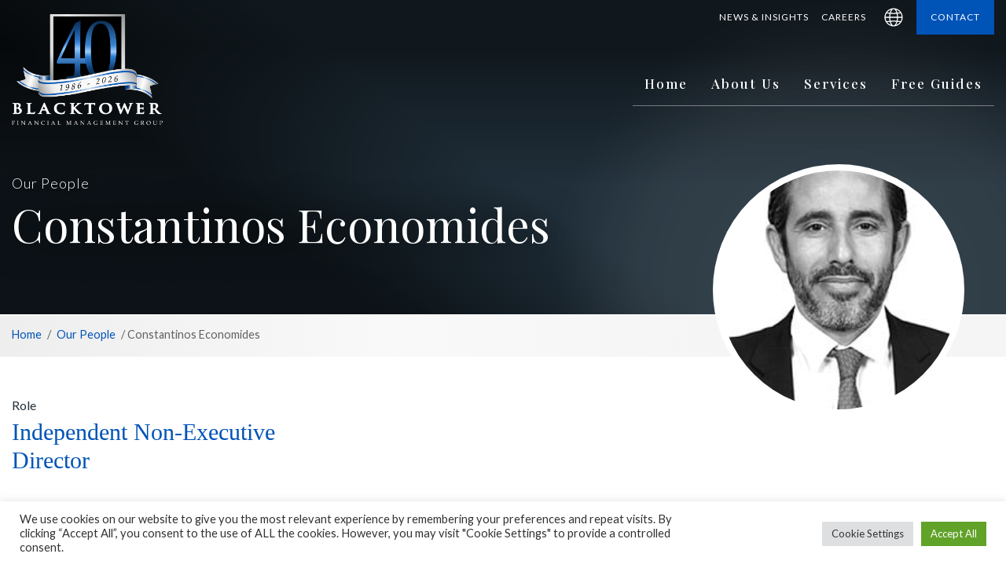

--- FILE ---
content_type: text/html; charset=UTF-8
request_url: https://www.blacktowerfm.com/about-us/meet-the-team/constantinos-economides/
body_size: 20907
content:
<!DOCTYPE html>
<html lang="en">

<head>
	<meta name="viewport" content="width=device-width, initial-scale=1"><title>
		Constantinos Economides - Blacktower Financial Management EU	</title><link rel="preload" href="https://www.blacktowerfm.com/wp-content/themes/blacktower/img/blacktower_fm_logo_40th.png" as="image" fetchpriority="high"><link rel="preload" href="https://www.blacktowerfm.com/wp-content/uploads/2022/02/FVC-logo-transparent-large.png" as="image" fetchpriority="high">
	<meta charset="UTF-8">
	
	<meta name="format-detection" content="telephone=no">
	<meta name="format-detection" content="address=no">
	<meta http-equiv="X-UA-Compatible" content="IE=edge">
		
	<script type="text/javascript"> adroll_adv_id = "6RFK2MMGKNGHPKB2ISCG72"; adroll_pix_id = "BHF5PUTX2VGWFMXSAIYQH2"; adroll_version = "2.0";  (function(w, d, e, o, a) { w.__adroll_loaded = true; w.adroll = w.adroll || []; w.adroll.f = [ 'setProperties', 'identify', 'track' ]; var roundtripUrl = "https://s.adroll.com/j/" + adroll_adv_id + "/roundtrip.js"; for (a = 0; a < w.adroll.f.length; a++) { w.adroll[w.adroll.f[a]] = w.adroll[w.adroll.f[a]] || (function(n) { return function() { w.adroll.push([ n, arguments ]) } })(w.adroll.f[a]) }  e = d.createElement('script'); o = d.getElementsByTagName('script')[0]; e.async = 1; e.src = roundtripUrl; o.parentNode.insertBefore(e, o); })(window, document); adroll.track("pageView"); </script> 

<script>
  (function(w,d,t,r,u)
  {
    var f,n,i;
    w[u]=w[u]||[],f=function()
    {
      var o={ti:"343062647", enableAutoSpaTracking: true};
      o.q=w[u],w[u]=new UET(o),w[u].push("pageLoad")
    },
    n=d.createElement(t),n.src=r,n.async=1,n.onload=n.onreadystatechange=function()
    {
      var s=this.readyState;
      s&&s!=="loaded"&&s!=="complete"||(f(),n.onload=n.onreadystatechange=null)
    },
    i=d.getElementsByTagName(t)[0],i.parentNode.insertBefore(n,i)
  })
  (window,document,"script","//bat.bing.com/bat.js","uetq");
</script>
	
		
	<script src="https://www.blacktowerfm.com/wp-content/themes/blacktower/js/jquery/jquery-2.2.4.min.js"></script>
	
	
<!-- Search Engine Optimization by Rank Math PRO - https://rankmath.com/ -->
<meta name="description" content="Constantinos Economides has been a director in Blacktower Financial Management (Cyprus) Limited since December 2019. He is also the Managing Director of Royal"/>
<meta name="robots" content="follow, index, max-snippet:-1, max-video-preview:-1, max-image-preview:large"/>
<link rel="canonical" href="https://www.blacktowerfm.com/about-us/meet-the-team/constantinos-economides/" />
<meta property="og:locale" content="en_GB" />
<meta property="og:type" content="article" />
<meta property="og:title" content="Constantinos Economides - Blacktower Financial Management EU" />
<meta property="og:description" content="Constantinos Economides has been a director in Blacktower Financial Management (Cyprus) Limited since December 2019. He is also the Managing Director of Royal" />
<meta property="og:url" content="https://www.blacktowerfm.com/about-us/meet-the-team/constantinos-economides/" />
<meta property="og:site_name" content="Blacktower Financial Management EU" />
<meta property="og:updated_time" content="2021-10-12T10:34:42+01:00" />
<meta property="og:image" content="https://www.blacktowerfm.com/wp-content/uploads/2021/09/constantinos2.jpg" />
<meta property="og:image:secure_url" content="https://www.blacktowerfm.com/wp-content/uploads/2021/09/constantinos2.jpg" />
<meta property="og:image:width" content="214" />
<meta property="og:image:height" content="300" />
<meta property="og:image:alt" content="Constantinos Economides" />
<meta property="og:image:type" content="image/jpeg" />
<meta name="twitter:card" content="summary_large_image" />
<meta name="twitter:title" content="Constantinos Economides - Blacktower Financial Management EU" />
<meta name="twitter:description" content="Constantinos Economides has been a director in Blacktower Financial Management (Cyprus) Limited since December 2019. He is also the Managing Director of Royal" />
<meta name="twitter:image" content="https://www.blacktowerfm.com/wp-content/uploads/2021/09/constantinos2.jpg" />
<!-- /Rank Math WordPress SEO plugin -->

<link rel='dns-prefetch' href='//cdn.jsdelivr.net' />
<link rel="alternate" title="oEmbed (JSON)" type="application/json+oembed" href="https://www.blacktowerfm.com/wp-json/oembed/1.0/embed?url=https%3A%2F%2Fwww.blacktowerfm.com%2Fabout-us%2Fmeet-the-team%2Fconstantinos-economides%2F" />
<link rel="alternate" title="oEmbed (XML)" type="text/xml+oembed" href="https://www.blacktowerfm.com/wp-json/oembed/1.0/embed?url=https%3A%2F%2Fwww.blacktowerfm.com%2Fabout-us%2Fmeet-the-team%2Fconstantinos-economides%2F&#038;format=xml" />
<style id='wp-img-auto-sizes-contain-inline-css' type='text/css'>
img:is([sizes=auto i],[sizes^="auto," i]){contain-intrinsic-size:3000px 1500px}
/*# sourceURL=wp-img-auto-sizes-contain-inline-css */
</style>
<style id='wp-block-library-inline-css' type='text/css'>
:root{--wp-block-synced-color:#7a00df;--wp-block-synced-color--rgb:122,0,223;--wp-bound-block-color:var(--wp-block-synced-color);--wp-editor-canvas-background:#ddd;--wp-admin-theme-color:#007cba;--wp-admin-theme-color--rgb:0,124,186;--wp-admin-theme-color-darker-10:#006ba1;--wp-admin-theme-color-darker-10--rgb:0,107,160.5;--wp-admin-theme-color-darker-20:#005a87;--wp-admin-theme-color-darker-20--rgb:0,90,135;--wp-admin-border-width-focus:2px}@media (min-resolution:192dpi){:root{--wp-admin-border-width-focus:1.5px}}.wp-element-button{cursor:pointer}:root .has-very-light-gray-background-color{background-color:#eee}:root .has-very-dark-gray-background-color{background-color:#313131}:root .has-very-light-gray-color{color:#eee}:root .has-very-dark-gray-color{color:#313131}:root .has-vivid-green-cyan-to-vivid-cyan-blue-gradient-background{background:linear-gradient(135deg,#00d084,#0693e3)}:root .has-purple-crush-gradient-background{background:linear-gradient(135deg,#34e2e4,#4721fb 50%,#ab1dfe)}:root .has-hazy-dawn-gradient-background{background:linear-gradient(135deg,#faaca8,#dad0ec)}:root .has-subdued-olive-gradient-background{background:linear-gradient(135deg,#fafae1,#67a671)}:root .has-atomic-cream-gradient-background{background:linear-gradient(135deg,#fdd79a,#004a59)}:root .has-nightshade-gradient-background{background:linear-gradient(135deg,#330968,#31cdcf)}:root .has-midnight-gradient-background{background:linear-gradient(135deg,#020381,#2874fc)}:root{--wp--preset--font-size--normal:16px;--wp--preset--font-size--huge:42px}.has-regular-font-size{font-size:1em}.has-larger-font-size{font-size:2.625em}.has-normal-font-size{font-size:var(--wp--preset--font-size--normal)}.has-huge-font-size{font-size:var(--wp--preset--font-size--huge)}.has-text-align-center{text-align:center}.has-text-align-left{text-align:left}.has-text-align-right{text-align:right}.has-fit-text{white-space:nowrap!important}#end-resizable-editor-section{display:none}.aligncenter{clear:both}.items-justified-left{justify-content:flex-start}.items-justified-center{justify-content:center}.items-justified-right{justify-content:flex-end}.items-justified-space-between{justify-content:space-between}.screen-reader-text{border:0;clip-path:inset(50%);height:1px;margin:-1px;overflow:hidden;padding:0;position:absolute;width:1px;word-wrap:normal!important}.screen-reader-text:focus{background-color:#ddd;clip-path:none;color:#444;display:block;font-size:1em;height:auto;left:5px;line-height:normal;padding:15px 23px 14px;text-decoration:none;top:5px;width:auto;z-index:100000}html :where(.has-border-color){border-style:solid}html :where([style*=border-top-color]){border-top-style:solid}html :where([style*=border-right-color]){border-right-style:solid}html :where([style*=border-bottom-color]){border-bottom-style:solid}html :where([style*=border-left-color]){border-left-style:solid}html :where([style*=border-width]){border-style:solid}html :where([style*=border-top-width]){border-top-style:solid}html :where([style*=border-right-width]){border-right-style:solid}html :where([style*=border-bottom-width]){border-bottom-style:solid}html :where([style*=border-left-width]){border-left-style:solid}html :where(img[class*=wp-image-]){height:auto;max-width:100%}:where(figure){margin:0 0 1em}html :where(.is-position-sticky){--wp-admin--admin-bar--position-offset:var(--wp-admin--admin-bar--height,0px)}@media screen and (max-width:600px){html :where(.is-position-sticky){--wp-admin--admin-bar--position-offset:0px}}

/*# sourceURL=wp-block-library-inline-css */
</style><style id='wp-block-paragraph-inline-css' type='text/css'>
.is-small-text{font-size:.875em}.is-regular-text{font-size:1em}.is-large-text{font-size:2.25em}.is-larger-text{font-size:3em}.has-drop-cap:not(:focus):first-letter{float:left;font-size:8.4em;font-style:normal;font-weight:100;line-height:.68;margin:.05em .1em 0 0;text-transform:uppercase}body.rtl .has-drop-cap:not(:focus):first-letter{float:none;margin-left:.1em}p.has-drop-cap.has-background{overflow:hidden}:root :where(p.has-background){padding:1.25em 2.375em}:where(p.has-text-color:not(.has-link-color)) a{color:inherit}p.has-text-align-left[style*="writing-mode:vertical-lr"],p.has-text-align-right[style*="writing-mode:vertical-rl"]{rotate:180deg}
/*# sourceURL=https://www.blacktowerfm.com/wp-includes/blocks/paragraph/style.min.css */
</style>
<style id='global-styles-inline-css' type='text/css'>
:root{--wp--preset--aspect-ratio--square: 1;--wp--preset--aspect-ratio--4-3: 4/3;--wp--preset--aspect-ratio--3-4: 3/4;--wp--preset--aspect-ratio--3-2: 3/2;--wp--preset--aspect-ratio--2-3: 2/3;--wp--preset--aspect-ratio--16-9: 16/9;--wp--preset--aspect-ratio--9-16: 9/16;--wp--preset--color--black: #000000;--wp--preset--color--cyan-bluish-gray: #abb8c3;--wp--preset--color--white: #ffffff;--wp--preset--color--pale-pink: #f78da7;--wp--preset--color--vivid-red: #cf2e2e;--wp--preset--color--luminous-vivid-orange: #ff6900;--wp--preset--color--luminous-vivid-amber: #fcb900;--wp--preset--color--light-green-cyan: #7bdcb5;--wp--preset--color--vivid-green-cyan: #00d084;--wp--preset--color--pale-cyan-blue: #8ed1fc;--wp--preset--color--vivid-cyan-blue: #0693e3;--wp--preset--color--vivid-purple: #9b51e0;--wp--preset--gradient--vivid-cyan-blue-to-vivid-purple: linear-gradient(135deg,rgb(6,147,227) 0%,rgb(155,81,224) 100%);--wp--preset--gradient--light-green-cyan-to-vivid-green-cyan: linear-gradient(135deg,rgb(122,220,180) 0%,rgb(0,208,130) 100%);--wp--preset--gradient--luminous-vivid-amber-to-luminous-vivid-orange: linear-gradient(135deg,rgb(252,185,0) 0%,rgb(255,105,0) 100%);--wp--preset--gradient--luminous-vivid-orange-to-vivid-red: linear-gradient(135deg,rgb(255,105,0) 0%,rgb(207,46,46) 100%);--wp--preset--gradient--very-light-gray-to-cyan-bluish-gray: linear-gradient(135deg,rgb(238,238,238) 0%,rgb(169,184,195) 100%);--wp--preset--gradient--cool-to-warm-spectrum: linear-gradient(135deg,rgb(74,234,220) 0%,rgb(151,120,209) 20%,rgb(207,42,186) 40%,rgb(238,44,130) 60%,rgb(251,105,98) 80%,rgb(254,248,76) 100%);--wp--preset--gradient--blush-light-purple: linear-gradient(135deg,rgb(255,206,236) 0%,rgb(152,150,240) 100%);--wp--preset--gradient--blush-bordeaux: linear-gradient(135deg,rgb(254,205,165) 0%,rgb(254,45,45) 50%,rgb(107,0,62) 100%);--wp--preset--gradient--luminous-dusk: linear-gradient(135deg,rgb(255,203,112) 0%,rgb(199,81,192) 50%,rgb(65,88,208) 100%);--wp--preset--gradient--pale-ocean: linear-gradient(135deg,rgb(255,245,203) 0%,rgb(182,227,212) 50%,rgb(51,167,181) 100%);--wp--preset--gradient--electric-grass: linear-gradient(135deg,rgb(202,248,128) 0%,rgb(113,206,126) 100%);--wp--preset--gradient--midnight: linear-gradient(135deg,rgb(2,3,129) 0%,rgb(40,116,252) 100%);--wp--preset--font-size--small: 13px;--wp--preset--font-size--medium: 20px;--wp--preset--font-size--large: 36px;--wp--preset--font-size--x-large: 42px;--wp--preset--spacing--20: 0.44rem;--wp--preset--spacing--30: 0.67rem;--wp--preset--spacing--40: 1rem;--wp--preset--spacing--50: 1.5rem;--wp--preset--spacing--60: 2.25rem;--wp--preset--spacing--70: 3.38rem;--wp--preset--spacing--80: 5.06rem;--wp--preset--shadow--natural: 6px 6px 9px rgba(0, 0, 0, 0.2);--wp--preset--shadow--deep: 12px 12px 50px rgba(0, 0, 0, 0.4);--wp--preset--shadow--sharp: 6px 6px 0px rgba(0, 0, 0, 0.2);--wp--preset--shadow--outlined: 6px 6px 0px -3px rgb(255, 255, 255), 6px 6px rgb(0, 0, 0);--wp--preset--shadow--crisp: 6px 6px 0px rgb(0, 0, 0);}:where(.is-layout-flex){gap: 0.5em;}:where(.is-layout-grid){gap: 0.5em;}body .is-layout-flex{display: flex;}.is-layout-flex{flex-wrap: wrap;align-items: center;}.is-layout-flex > :is(*, div){margin: 0;}body .is-layout-grid{display: grid;}.is-layout-grid > :is(*, div){margin: 0;}:where(.wp-block-columns.is-layout-flex){gap: 2em;}:where(.wp-block-columns.is-layout-grid){gap: 2em;}:where(.wp-block-post-template.is-layout-flex){gap: 1.25em;}:where(.wp-block-post-template.is-layout-grid){gap: 1.25em;}.has-black-color{color: var(--wp--preset--color--black) !important;}.has-cyan-bluish-gray-color{color: var(--wp--preset--color--cyan-bluish-gray) !important;}.has-white-color{color: var(--wp--preset--color--white) !important;}.has-pale-pink-color{color: var(--wp--preset--color--pale-pink) !important;}.has-vivid-red-color{color: var(--wp--preset--color--vivid-red) !important;}.has-luminous-vivid-orange-color{color: var(--wp--preset--color--luminous-vivid-orange) !important;}.has-luminous-vivid-amber-color{color: var(--wp--preset--color--luminous-vivid-amber) !important;}.has-light-green-cyan-color{color: var(--wp--preset--color--light-green-cyan) !important;}.has-vivid-green-cyan-color{color: var(--wp--preset--color--vivid-green-cyan) !important;}.has-pale-cyan-blue-color{color: var(--wp--preset--color--pale-cyan-blue) !important;}.has-vivid-cyan-blue-color{color: var(--wp--preset--color--vivid-cyan-blue) !important;}.has-vivid-purple-color{color: var(--wp--preset--color--vivid-purple) !important;}.has-black-background-color{background-color: var(--wp--preset--color--black) !important;}.has-cyan-bluish-gray-background-color{background-color: var(--wp--preset--color--cyan-bluish-gray) !important;}.has-white-background-color{background-color: var(--wp--preset--color--white) !important;}.has-pale-pink-background-color{background-color: var(--wp--preset--color--pale-pink) !important;}.has-vivid-red-background-color{background-color: var(--wp--preset--color--vivid-red) !important;}.has-luminous-vivid-orange-background-color{background-color: var(--wp--preset--color--luminous-vivid-orange) !important;}.has-luminous-vivid-amber-background-color{background-color: var(--wp--preset--color--luminous-vivid-amber) !important;}.has-light-green-cyan-background-color{background-color: var(--wp--preset--color--light-green-cyan) !important;}.has-vivid-green-cyan-background-color{background-color: var(--wp--preset--color--vivid-green-cyan) !important;}.has-pale-cyan-blue-background-color{background-color: var(--wp--preset--color--pale-cyan-blue) !important;}.has-vivid-cyan-blue-background-color{background-color: var(--wp--preset--color--vivid-cyan-blue) !important;}.has-vivid-purple-background-color{background-color: var(--wp--preset--color--vivid-purple) !important;}.has-black-border-color{border-color: var(--wp--preset--color--black) !important;}.has-cyan-bluish-gray-border-color{border-color: var(--wp--preset--color--cyan-bluish-gray) !important;}.has-white-border-color{border-color: var(--wp--preset--color--white) !important;}.has-pale-pink-border-color{border-color: var(--wp--preset--color--pale-pink) !important;}.has-vivid-red-border-color{border-color: var(--wp--preset--color--vivid-red) !important;}.has-luminous-vivid-orange-border-color{border-color: var(--wp--preset--color--luminous-vivid-orange) !important;}.has-luminous-vivid-amber-border-color{border-color: var(--wp--preset--color--luminous-vivid-amber) !important;}.has-light-green-cyan-border-color{border-color: var(--wp--preset--color--light-green-cyan) !important;}.has-vivid-green-cyan-border-color{border-color: var(--wp--preset--color--vivid-green-cyan) !important;}.has-pale-cyan-blue-border-color{border-color: var(--wp--preset--color--pale-cyan-blue) !important;}.has-vivid-cyan-blue-border-color{border-color: var(--wp--preset--color--vivid-cyan-blue) !important;}.has-vivid-purple-border-color{border-color: var(--wp--preset--color--vivid-purple) !important;}.has-vivid-cyan-blue-to-vivid-purple-gradient-background{background: var(--wp--preset--gradient--vivid-cyan-blue-to-vivid-purple) !important;}.has-light-green-cyan-to-vivid-green-cyan-gradient-background{background: var(--wp--preset--gradient--light-green-cyan-to-vivid-green-cyan) !important;}.has-luminous-vivid-amber-to-luminous-vivid-orange-gradient-background{background: var(--wp--preset--gradient--luminous-vivid-amber-to-luminous-vivid-orange) !important;}.has-luminous-vivid-orange-to-vivid-red-gradient-background{background: var(--wp--preset--gradient--luminous-vivid-orange-to-vivid-red) !important;}.has-very-light-gray-to-cyan-bluish-gray-gradient-background{background: var(--wp--preset--gradient--very-light-gray-to-cyan-bluish-gray) !important;}.has-cool-to-warm-spectrum-gradient-background{background: var(--wp--preset--gradient--cool-to-warm-spectrum) !important;}.has-blush-light-purple-gradient-background{background: var(--wp--preset--gradient--blush-light-purple) !important;}.has-blush-bordeaux-gradient-background{background: var(--wp--preset--gradient--blush-bordeaux) !important;}.has-luminous-dusk-gradient-background{background: var(--wp--preset--gradient--luminous-dusk) !important;}.has-pale-ocean-gradient-background{background: var(--wp--preset--gradient--pale-ocean) !important;}.has-electric-grass-gradient-background{background: var(--wp--preset--gradient--electric-grass) !important;}.has-midnight-gradient-background{background: var(--wp--preset--gradient--midnight) !important;}.has-small-font-size{font-size: var(--wp--preset--font-size--small) !important;}.has-medium-font-size{font-size: var(--wp--preset--font-size--medium) !important;}.has-large-font-size{font-size: var(--wp--preset--font-size--large) !important;}.has-x-large-font-size{font-size: var(--wp--preset--font-size--x-large) !important;}
/*# sourceURL=global-styles-inline-css */
</style>

<style id='classic-theme-styles-inline-css' type='text/css'>
/*! This file is auto-generated */
.wp-block-button__link{color:#fff;background-color:#32373c;border-radius:9999px;box-shadow:none;text-decoration:none;padding:calc(.667em + 2px) calc(1.333em + 2px);font-size:1.125em}.wp-block-file__button{background:#32373c;color:#fff;text-decoration:none}
/*# sourceURL=/wp-includes/css/classic-themes.min.css */
</style>
<link rel='stylesheet' id='dashicons-css' href='https://www.blacktowerfm.com/wp-includes/css/dashicons.min.css?ver=6.9' type='text/css' media='all' />
<link rel='stylesheet' id='wp-bootstrap-blocks-styles-css' href='https://www.blacktowerfm.com/wp-content/plugins/wp-bootstrap-blocks/build/style-index.css?ver=5.2.1' type='text/css' media='all' />
<link rel='stylesheet' id='wrapper-block-css' href='https://www.blacktowerfm.com/wp-content/themes/blacktower/includes/gutenberg-blocks/wrapper-block/dist/blocks.style.build.css?ver=6.9' type='text/css' media='all' />
<link rel='stylesheet' id='cookie-law-info-css' href='https://www.blacktowerfm.com/wp-content/plugins/cookie-law-info/legacy/public/css/cookie-law-info-public.css?ver=3.3.6' type='text/css' media='all' />
<link rel='stylesheet' id='cookie-law-info-gdpr-css' href='https://www.blacktowerfm.com/wp-content/plugins/cookie-law-info/legacy/public/css/cookie-law-info-gdpr.css?ver=3.3.6' type='text/css' media='all' />
<link rel='stylesheet' id='bootstrap-css' href='https://www.blacktowerfm.com/wp-content/themes/blacktower/css/bootstrap-grid.min.css?ver=6.9' type='text/css' media='all' />
<link rel='stylesheet' id='normalize-css' href='https://www.blacktowerfm.com/wp-content/themes/blacktower/css/normalize.css?ver=6.9' type='text/css' media='all' />
<link rel='stylesheet' id='slick-css' href='https://www.blacktowerfm.com/wp-content/themes/blacktower/css/slick.css?ver=6.9' type='text/css' media='all' />
<link rel='stylesheet' id='background-video-css' href='https://www.blacktowerfm.com/wp-content/themes/blacktower/css/jquery.background-video.css?ver=1.1' type='text/css' media='all' />
<link rel='stylesheet' id='mmenu-light-css' href='https://www.blacktowerfm.com/wp-content/themes/blacktower/css/mmenu-light.css?ver=6.9' type='text/css' media='all' />
<link rel='stylesheet' id='iframelightbox-css' href='https://www.blacktowerfm.com/wp-content/themes/blacktower/includes/iframe-lightbox-master/css/iframe-lightbox.min.css?ver=6.9' type='text/css' media='all' />
<link rel='stylesheet' id='countrySelect-css' href='https://www.blacktowerfm.com/wp-content/themes/blacktower/includes/country-select-js-master/css/countrySelect.css?v=1.1&#038;ver=6.9' type='text/css' media='all' />
<link rel='stylesheet' id='swiper-css' href='https://cdn.jsdelivr.net/npm/swiper@12/swiper-bundle.min.css?ver=1.64' type='text/css' media='all' />
<link rel='stylesheet' id='style-css' href='https://www.blacktowerfm.com/wp-content/themes/blacktower/css/style.css?ver=1.64' type='text/css' media='all' />
<link rel='stylesheet' id='blacktower-css' href='https://www.blacktowerfm.com/wp-content/themes/blacktower/css/blacktower.css?ver=1.64' type='text/css' media='all' />
<script type="text/javascript" id="jquery-core-js-extra">
/* <![CDATA[ */
var aagb_local_object = {"ajax_url":"https://www.blacktowerfm.com/wp-admin/admin-ajax.php","nonce":"7d3b67e7e1","licensing":"","assets":"https://www.blacktowerfm.com/wp-content/plugins/advanced-accordion-block/assets/"};
//# sourceURL=jquery-core-js-extra
/* ]]> */
</script>
<script type="text/javascript" src="https://www.blacktowerfm.com/wp-includes/js/jquery/jquery.min.js?ver=3.7.1" id="jquery-core-js"></script>
<script type="text/javascript" src="https://www.blacktowerfm.com/wp-includes/js/jquery/jquery-migrate.min.js?ver=3.4.1" id="jquery-migrate-js"></script>
<script type="text/javascript" id="cookie-law-info-js-extra">
/* <![CDATA[ */
var Cli_Data = {"nn_cookie_ids":[],"cookielist":[],"non_necessary_cookies":[],"ccpaEnabled":"","ccpaRegionBased":"","ccpaBarEnabled":"","strictlyEnabled":["necessary","obligatoire"],"ccpaType":"gdpr","js_blocking":"1","custom_integration":"","triggerDomRefresh":"","secure_cookies":""};
var cli_cookiebar_settings = {"animate_speed_hide":"500","animate_speed_show":"500","background":"#FFF","border":"#b1a6a6c2","border_on":"","button_1_button_colour":"#61a229","button_1_button_hover":"#4e8221","button_1_link_colour":"#fff","button_1_as_button":"1","button_1_new_win":"","button_2_button_colour":"#333","button_2_button_hover":"#292929","button_2_link_colour":"#444","button_2_as_button":"","button_2_hidebar":"","button_3_button_colour":"#dedfe0","button_3_button_hover":"#b2b2b3","button_3_link_colour":"#333333","button_3_as_button":"1","button_3_new_win":"","button_4_button_colour":"#dedfe0","button_4_button_hover":"#b2b2b3","button_4_link_colour":"#333333","button_4_as_button":"1","button_7_button_colour":"#61a229","button_7_button_hover":"#4e8221","button_7_link_colour":"#fff","button_7_as_button":"1","button_7_new_win":"","font_family":"inherit","header_fix":"","notify_animate_hide":"1","notify_animate_show":"","notify_div_id":"#cookie-law-info-bar","notify_position_horizontal":"right","notify_position_vertical":"bottom","scroll_close":"","scroll_close_reload":"","accept_close_reload":"","reject_close_reload":"","showagain_tab":"","showagain_background":"#fff","showagain_border":"#000","showagain_div_id":"#cookie-law-info-again","showagain_x_position":"100px","text":"#333333","show_once_yn":"","show_once":"10000","logging_on":"","as_popup":"","popup_overlay":"1","bar_heading_text":"","cookie_bar_as":"banner","popup_showagain_position":"bottom-right","widget_position":"left"};
var log_object = {"ajax_url":"https://www.blacktowerfm.com/wp-admin/admin-ajax.php"};
//# sourceURL=cookie-law-info-js-extra
/* ]]> */
</script>
<script type="text/javascript" src="https://www.blacktowerfm.com/wp-content/plugins/cookie-law-info/legacy/public/js/cookie-law-info-public.js?ver=3.3.6" id="cookie-law-info-js"></script>
<link rel="https://api.w.org/" href="https://www.blacktowerfm.com/wp-json/" /><link rel="alternate" title="JSON" type="application/json" href="https://www.blacktowerfm.com/wp-json/wp/v2/team_member/3446" /><link rel="EditURI" type="application/rsd+xml" title="RSD" href="https://www.blacktowerfm.com/xmlrpc.php?rsd" />
<meta name="generator" content="WordPress 6.9" />
<link rel='shortlink' href='https://www.blacktowerfm.com/?p=3446' />
 <style> .ppw-ppf-input-container { background-color: !important; padding: px!important; border-radius: px!important; } .ppw-ppf-input-container div.ppw-ppf-headline { font-size: px!important; font-weight: !important; color: !important; } .ppw-ppf-input-container div.ppw-ppf-desc { font-size: px!important; font-weight: !important; color: !important; } .ppw-ppf-input-container label.ppw-pwd-label { font-size: px!important; font-weight: !important; color: !important; } div.ppwp-wrong-pw-error { font-size: px!important; font-weight: !important; color: #dc3232!important; background: !important; } .ppw-ppf-input-container input[type='submit'] { color: !important; background: !important; } .ppw-ppf-input-container input[type='submit']:hover { color: !important; background: !important; } .ppw-ppf-desc-below { font-size: px!important; font-weight: !important; color: !important; } </style>  <style> .ppw-form { background-color: !important; padding: px!important; border-radius: px!important; } .ppw-headline.ppw-pcp-pf-headline { font-size: px!important; font-weight: !important; color: !important; } .ppw-description.ppw-pcp-pf-desc { font-size: px!important; font-weight: !important; color: !important; } .ppw-pcp-pf-desc-above-btn { display: block; } .ppw-pcp-pf-desc-below-form { font-size: px!important; font-weight: !important; color: !important; } .ppw-input label.ppw-pcp-password-label { font-size: px!important; font-weight: !important; color: !important; } .ppw-form input[type='submit'] { color: !important; background: !important; } .ppw-form input[type='submit']:hover { color: !important; background: !important; } div.ppw-error.ppw-pcp-pf-error-msg { font-size: px!important; font-weight: !important; color: #dc3232!important; background: !important; } </style>     
    
    <!-- Google Tag Manager -->
    <script>(function(w,d,s,l,i){w[l]=w[l]||[];w[l].push({'gtm.start':
                new Date().getTime(),event:'gtm.js'});var f=d.getElementsByTagName(s)[0],
            j=d.createElement(s),dl=l!='dataLayer'?'&l='+l:'';j.async=true;j.src=
            'https://www.googletagmanager.com/gtm.js?id='+i+dl;f.parentNode.insertBefore(j,f);
        })(window,document,'script','dataLayer','GTM-PQJK8KJ');</script>
    <!-- End Google Tag Manager -->

    <!-- Google tag (gtag.js) -->
    <script async src="https://www.googletagmanager.com/gtag/js?id=AW-11256313325"></script>
    <script>
        window.dataLayer = window.dataLayer || [];
        function gtag(){dataLayer.push(arguments);}
        gtag('js', new Date());
        gtag('config', 'AW-11256313325');
        
        function gtag_report_conversion(label) {
            gtag('event', 'conversion', { 
                'send_to': 'AW-11256313325/'+label
            });           
            return false; 
        }
        //gtag_report_conversion();
    </script>
    
    <!-- Meta Pixel Code -->
    <script>
    !function(f,b,e,v,n,t,s)
    {if(f.fbq)return;n=f.fbq=function(){n.callMethod?
    n.callMethod.apply(n,arguments):n.queue.push(arguments)};
    if(!f._fbq)f._fbq=n;n.push=n;n.loaded=!0;n.version='2.0';
    n.queue=[];t=b.createElement(e);t.async=!0;
    t.src=v;s=b.getElementsByTagName(e)[0];
    s.parentNode.insertBefore(t,s)}(window, document,'script',
    'https://connect.facebook.net/en_US/fbevents.js');
    fbq('init', '878320176816848');
    fbq('track', 'PageView');
    </script>
    <!-- End Meta Pixel Code -->
    
    <meta name="facebook-domain-verification" content="0xqatv96ptzhqafcfjft3boi8675h9" />
    
    <script src="https://track.gaconnector.com/gaconnector.js" type="text/javascript"></script>
    <script type="text/javascript">gaconnector2.track("9f95a2752197c11ab841419f8078dadb");</script>	
	
	<style>
		</style>

<link rel='stylesheet' id='cookie-law-info-table-css' href='https://www.blacktowerfm.com/wp-content/plugins/cookie-law-info/legacy/public/css/cookie-law-info-table.css?ver=3.3.6' type='text/css' media='all' />
</head>

<body class="wp-singular team_member-template-default single single-team_member postid-3446 wp-theme-blacktower user-role-">
	    <!-- meta pixel -->
<noscript><img height="1" width="1" style="display:none" src=https://www.facebook.com/tr?id=878320176816848&ev=PageView&noscript=1/></noscript>	
	<div class="wrapp-content">

				<!-- Header -->
		<header class="wrapp-header wrapp-header--02 over-title">
			<div class="top_header">
				<div class="container">
					<div class="top_right_part header_side full">
						<ul class="top-menu">							
							<li id="menu-item-1170" class="menu-item menu-item-type-post_type menu-item-object-page menu-item-1170"><a href="https://www.blacktowerfm.com/news/">News &#038; Insights</a></li>
<li id="menu-item-1169" class="menu-item menu-item-type-post_type menu-item-object-page menu-item-1169"><a href="https://www.blacktowerfm.com/careers/">Careers</a></li>
							<li class="region" style="margin-left: 6px;">
								<a href="javascript:void;" class="bfmcl-safe">
																			<svg class="icon">
										  <use xlink:href="#globe-white"></use>
										</svg>
																	</a>								
							</li>
							<li class="featured" style="margin-left: 8px;"><a href="https://www.blacktowerfm.com/contact-us/">Contact</a></li>
						</ul>
					</div>
				</div>
			</div>
            
            <div id="sticky-wrapper" class="sticky-wrapper">
                <div class="header-content middle_header light-sticky">
                    <div class="container">
                        <div class="header-content-block">
                            <a href="https://www.blacktowerfm.com" class="mobile-logo"><img data-perfmatters-preload src="https://www.blacktowerfm.com/wp-content/themes/blacktower/img/blacktower_fm_logo_40th.png" alt="logo" fetchpriority="high"></a>
                            <nav class="main-nav" style="margin-right: 0px;">
                                <div class="main-nav__btn-wrapp">
                                    <div class="main-nav__btn">
                                        <div class="icon-left"></div>
                                        <div class="icon-right"></div>
                                    </div>
                                </div>
                                <ul class="main-nav__list brand-font text-right" data-attr="abc" itemscope="itemscope" itemtype="http://www.schema.org/SiteNavigationElement"><li id="menu-item-5110" class="logo menu-item menu-item-type-custom menu-item-object-custom menu-item-5110"><a href="/"><img src="https://www.blacktowerfm.com/wp-content/themes/blacktower/img/blacktower_fm_logo_40th.png" alt="logo"></a></li>
<li id="menu-item-7787" class="menu-item menu-item-type-post_type menu-item-object-page menu-item-home menu-item-7787"><a href="https://www.blacktowerfm.com/">Home</a></li>
<li id="menu-item-1203" class="mega-menu menu-item menu-item-type-post_type menu-item-object-page menu-item-has-children menu-item-1203"><a href="https://www.blacktowerfm.com/about-us/">About Us</a>
<ul class="sub-menu">
	<li id="menu-item-1233" class="intro-item menu-item menu-item-type-post_type menu-item-object-page menu-item-1233"><a href="https://www.blacktowerfm.com/about-us/">About Us</a><p class="menu-item-description">At Blacktower, we focus on achieving and maintaining a thorough understanding of your financial needs and aspirations. We believe passionately that the best wealth management service is provided through personal, face-to-face advice.</p></li>
	<li id="menu-item-1234" class="hide-link menu-item menu-item-type-post_type menu-item-object-page menu-item-has-children menu-item-1234"><a href="https://www.blacktowerfm.com/about-us/">About Us</a>
	<ul class="sub-menu">
		<li id="menu-item-1239" class="menu-item menu-item-type-post_type menu-item-object-page menu-item-1239"><a href="https://www.blacktowerfm.com/about-us/">About Blacktower FM</a></li>
		<li id="menu-item-1236" class="menu-item menu-item-type-post_type menu-item-object-page menu-item-1236"><a href="https://www.blacktowerfm.com/about-us/message-from-md/">Message from the Chairman</a></li>
		<li id="menu-item-1238" class="menu-item menu-item-type-post_type menu-item-object-page menu-item-1238"><a href="https://www.blacktowerfm.com/about-us/what-we-do/">What we do</a></li>
		<li id="menu-item-10429" class="menu-item menu-item-type-post_type menu-item-object-page menu-item-10429"><a href="https://www.blacktowerfm.com/about-us/expat-solutions/">Expat Solutions</a></li>
		<li id="menu-item-9790" class="menu-item menu-item-type-post_type menu-item-object-page menu-item-9790"><a href="https://www.blacktowerfm.com/why-choose-blacktower/">Why Choose Blacktower</a></li>
		<li id="menu-item-9789" class="menu-item menu-item-type-post_type menu-item-object-page menu-item-9789"><a href="https://www.blacktowerfm.com/our-wealth-management-process/">Our Process</a></li>
		<li id="menu-item-9891" class="menu-item menu-item-type-post_type menu-item-object-page menu-item-9891"><a href="https://www.blacktowerfm.com/cross-border-advice/">Cross Border Financial Advice</a></li>
		<li id="menu-item-1237" class="menu-item menu-item-type-post_type menu-item-object-page menu-item-1237"><a href="https://www.blacktowerfm.com/about-us/meet-the-team/">Meet our team</a></li>
	</ul>
</li>
	<li id="menu-item-1240" class="half hide-link menu-item-bg-about1 menu-item menu-item-type-post_type menu-item-object-page menu-item-1240"><a href="https://www.blacktowerfm.com/about-us/message-from-md/">Message from the Chairman</a><p class="menu-item-description"><blockquote class="full-block-05__blockquote">We become a part of the expatriate community, residing and socialising – through this process we gain a full and clear understanding of what is required to live and/or retire abroad.</blockquote>
<div class="full-block-05__quote-author">												<p class="full-block-05__quote-author-text">John Westwood, Group Chairman</p></div></p></li>
</ul>
</li>
<li id="menu-item-1204" class="mega-menu menu-item menu-item-type-post_type menu-item-object-page menu-item-has-children menu-item-1204"><a href="https://www.blacktowerfm.com/services/">Services</a>
<ul class="sub-menu">
	<li id="menu-item-1232" class="intro-item menu-item menu-item-type-post_type menu-item-object-page menu-item-1232"><a href="https://www.blacktowerfm.com/services/">Services</a><p class="menu-item-description">At Blacktower, we focus on achieving and maintaining a thorough understanding of your financial needs and aspirations. We believe passionately that the best wealth management service is provided through personal, face-to-face advice.</p></li>
	<li id="menu-item-1205" class="menu-item menu-item-type-post_type menu-item-object-service menu-item-has-children menu-item-1205"><a href="/services/wealth-management/">Investments</a>
	<ul class="sub-menu">
		<li id="menu-item-1224" class="menu-item menu-item-type-post_type menu-item-object-service menu-item-1224"><a href="https://www.blacktowerfm.com/services/wealth-management/">Wealth Management</a></li>
		<li id="menu-item-1223" class="menu-item menu-item-type-post_type menu-item-object-service menu-item-1223"><a href="https://www.blacktowerfm.com/services/regular-savings/">Regular Savings</a></li>
		<li id="menu-item-1226" class="menu-item menu-item-type-post_type menu-item-object-service menu-item-1226"><a href="https://www.blacktowerfm.com/services/nexus-portfolio-range/">The Libero International Portfolio Range</a></li>
		<li id="menu-item-3824" class="menu-item menu-item-type-post_type menu-item-object-service menu-item-3824"><a href="https://www.blacktowerfm.com/services/international-mortgage-solutions/">International mortgage solutions</a></li>
	</ul>
</li>
	<li id="menu-item-9446" class="menu-item menu-item-type-custom menu-item-object-custom menu-item-has-children menu-item-9446"><a href="#!">Retirement</a>
	<ul class="sub-menu">
		<li id="menu-item-1228" class="menu-item menu-item-type-post_type menu-item-object-service menu-item-1228"><a href="https://www.blacktowerfm.com/services/international-pensions/">International Pensions</a></li>
		<li id="menu-item-1250" class="menu-item menu-item-type-post_type menu-item-object-service menu-item-1250"><a href="https://www.blacktowerfm.com/services/international-pensions/sipps-advice/">SIPPs advice</a></li>
		<li id="menu-item-1241" class="menu-item menu-item-type-post_type menu-item-object-service menu-item-1241"><a href="https://www.blacktowerfm.com/services/international-pensions/qnups/">QNUPS</a></li>
		<li id="menu-item-1249" class="menu-item menu-item-type-post_type menu-item-object-service menu-item-1249"><a href="https://www.blacktowerfm.com/services/international-pensions/qrops/">QROPS</a></li>
	</ul>
</li>
	<li id="menu-item-9445" class="menu-item menu-item-type-custom menu-item-object-custom menu-item-has-children menu-item-9445"><a href="#!">Protection</a>
	<ul class="sub-menu">
		<li id="menu-item-1227" class="menu-item menu-item-type-post_type menu-item-object-service menu-item-1227"><a href="https://www.blacktowerfm.com/services/tax-planning/">Tax Planning</a></li>
		<li id="menu-item-8318" class="menu-item menu-item-type-custom menu-item-object-custom menu-item-8318"><a href="https://www.blacktowerfm.com/services/expat-insurance-solutions/">Insurance Solutions</a></li>
		<li id="menu-item-1253" class="menu-item menu-item-type-post_type menu-item-object-service menu-item-1253"><a href="https://www.blacktowerfm.com/services/post-brexit-advice-for-expats/">Post-Brexit Investment Planning for UK Expatriates in 2025</a></li>
		<li id="menu-item-3825" class="menu-item menu-item-type-post_type menu-item-object-service menu-item-3825"><a href="https://www.blacktowerfm.com/services/international-mortgage-solutions/">Property Services</a></li>
	</ul>
</li>
</ul>
</li>
<li id="menu-item-1230" class="menu-item menu-item-type-post_type menu-item-object-page menu-item-1230"><a href="https://www.blacktowerfm.com/free-guides/">Free Guides</a></li>
<li id="menu-item-3275" class="scroll-only-cta menu-item menu-item-type-post_type menu-item-object-page menu-item-3275"><a href="https://www.blacktowerfm.com/contact-us/">Contact Us</a></li>
</ul>                            </nav>
                            <a href="#menu" class="main-nav__btn">
                                <div class="icon-left"></div>
                                <div class="icon-right"></div>
                            </a>

                            <a href="https://www.blacktowerfm.com/contact-us/" class="mobile-contact-tab">Contact</a>
                        </div>
                    </div>
                </div>
			</div>
		</header>
		
<!-- Content -->
<main class="content-row" style="margin-top: 0px;">
			<div class="slider-wrapp">
		<div class="hero-slider auto-height side-grad light-top-fade large-title text-auto ">
			<div class="hero-slider-slides image-only">
									<div class="slide"></div>
							</div>
			<div class="level-down-content compact ">
				<div class="container">
					<div class="row">
												<div class="col-11 col-sm-9 col-md-8 col-lg-8">
						                            							<h3 >Our People</h3>							<h1 class="title">
								Constantinos Economides							</h1>								
							                            
                            						</div>
                            
						                            
                        					</div>
				</div>
			</div>
					</div>
			</div>

	
		<div class="breadcrumb-wrapper light-grey-grdient-section">
		<div class="container">
			<div class="row">
				<div class="col-12">
					<div class="breadcrumbs">
						<a href="https://www.blacktowerfm.com">Home</a> / <a href="https://www.blacktowerfm.com/about-us/meet-the-team/">Our People</a> / Constantinos Economides					</div>
				</div>
			</div>
		</div>
	</div>
	

	<div class="section">
		<div class="container">	

			<div class="row">
				<div class="col-md-8">	

					<div class="location-stats" style="margin-bottom: 15px;">
						<div class="row">
							<div class="col-md-7 stat-col">
								<h4>Role</h4>
								<p>Independent Non-Executive Director</p>
							</div>
                            						</div>
					</div>

					<div class="single-content body-content">
						
<p>Constantinos Economides has been a director in Blacktower Financial Management (Cyprus) Limited since December 2019. He is also the Managing Director of Royal Pine &amp; Associates Limited since its inception in January 2016. He was previously the Managing Director of Orangefield Cyprus (previously Fidelico) from 2006 to 2015.&nbsp; Prior to 2006, he worked with Deloitte Ltd in Cyprus from 2003 to 2006 and Ernst &amp; Young UK from 1999 to 2002. He has been a director of TCS Group Holding PLC (LSE listed Company) since 2008 and Chairman since 2015.</p>



<p>Mr. Economides is a Fellow Member of the Institute of Chartered Accountants in England &amp; Wales (ICAEW) and holds an MSc in Management Sciences from Warwick Business School, UK. In addition, he is a Licensed Member since 2003 and Insolvency Practitioner since 2015 of the Institute of Certified Public Accountants of Cyprus (ICPAC) and a full STEP practitioner since 2010.</p>

						                        <div class="contact-form-wrapp">
                            <iframe src="https://web.blacktowerfm.com/blacktowerfmcom-azhxp/pages/3uaziovveesiaanojkna.html" allowtransparency="true" width="100%" height="1200px" type="text/html" frameborder="0" style="border:0"></iframe>
                        </div>                        
                        					</div>
				</div>

				<div class="col-md-4">
					<div class="sidebar-content sticky-side">
						<div class="feature-team-member large higher">								
							<div class="avatar" style="background-image: url(https://www.blacktowerfm.com/wp-content/uploads/2021/09/constantinos2.jpg)"></div>
																				</div>
					</div>
				</div>
			</div>
		</div>
	</div>
        
			

            
			
			
			
		</main>


		<div hidden>
        <svg xmlns="http://www.w3.org/2000/svg" style="display: none;"><symbol id="globe-white" viewBox="0 0 100 100"><title>globe-white</title><path d="M87.95636,73.23224a44.29242,44.29242,0,0,0,6.54358-23.23145L94.5,50l-.00006-.00079a44.2927,44.2927,0,0,0-6.54376-23.23169l-.02442-.03815a44.5022,44.5022,0,0,0-75.8634-.00031l-.02472.03864a44.51347,44.51347,0,0,0-.00018,46.46436l.02514.03918a44.50213,44.50213,0,0,0,75.86292-.00037Zm-32.26825,13.641a10.81448,10.81448,0,0,1-2.8894,1.99561,6.52134,6.52134,0,0,1-5.59748,0,13.62135,13.62135,0,0,1-5.04809-4.44233,39.77474,39.77474,0,0,1-5.74762-12.47064Q43.19588,71.538,50,71.53021q6.80127,0,13.59521.42572a50.19826,50.19826,0,0,1-2.438,6.71222A25.80323,25.80323,0,0,1,55.68811,86.87329ZM10.587,52.5H28.536a88.30459,88.30459,0,0,0,1.62274,14.91418q-7.35983.64766-14.68207,1.779A39.23059,39.23059,0,0,1,10.587,52.5Zm4.88964-21.69324Q22.796,31.941,30.16388,32.58618A88.15014,88.15014,0,0,0,28.5376,47.5H10.587A39.2306,39.2306,0,0,1,15.47662,30.80676ZM44.31183,13.12665a10.81146,10.81146,0,0,1,2.8894-1.99561,6.52134,6.52134,0,0,1,5.59748,0,13.62131,13.62131,0,0,1,5.04809,4.44232A39.77482,39.77482,0,0,1,63.59436,28.044Q56.804,28.46185,50,28.46973q-6.80127-.00009-13.59528-.42578a50.18985,50.18985,0,0,1,2.43805-6.71216A25.80254,25.80254,0,0,1,44.31183,13.12665ZM89.413,47.5H71.464a88.31173,88.31173,0,0,0-1.62274-14.91425q7.35992-.64764,14.68207-1.779A39.2306,39.2306,0,0,1,89.413,47.5ZM35.18756,67.02545A82.69645,82.69645,0,0,1,33.53729,52.5H66.4632a82.67828,82.67828,0,0,1-1.64728,14.52563Q57.41607,66.54,50,66.53027,42.58927,66.53018,35.18756,67.02545Zm29.62482-34.051A82.70224,82.70224,0,0,1,66.46259,47.5H33.53674A82.67914,82.67914,0,0,1,35.184,32.97424q7.39985.4855,14.816.49543Q57.41074,33.46967,64.81238,32.97449ZM71.46228,52.5H89.413a39.23052,39.23052,0,0,1-4.88971,16.69318q-7.31936-1.13435-14.68719-1.77942A88.14559,88.14559,0,0,0,71.46228,52.5ZM81.52539,26.20477q-6.39945.92331-12.83734,1.462a57.01792,57.01792,0,0,0-2.9754-8.39581,35.48007,35.48007,0,0,0-4.13984-7.04529A39.49152,39.49152,0,0,1,81.52539,26.20477ZM22.06915,22.06915a39.48682,39.48682,0,0,1,16.3559-9.84289c-.09369.12134-.19006.2373-.28241.36114A45.64338,45.64338,0,0,0,31.321,27.66754q-6.43816-.54528-12.84643-1.46277A39.82535,39.82535,0,0,1,22.06915,22.06915Zm-3.5946,51.726q6.39943-.9234,12.83728-1.462A57.01789,57.01789,0,0,0,34.28729,80.729a35.48425,35.48425,0,0,0,4.13983,7.04529A39.49154,39.49154,0,0,1,18.47455,73.79517Zm59.45624,4.13562a39.48587,39.48587,0,0,1-16.3559,9.84289c.09369-.12134.19-.2373.28241-.36114A45.64338,45.64338,0,0,0,68.679,72.3324q6.43816.54528,12.84643,1.46277A39.82535,39.82535,0,0,1,77.93079,77.93079Z" fill="#ffffff" data-original="#000000" style="" class=""/></symbol></svg></div>

		            <!-- Footer -->
            <footer class="wrapp-footer dark">
                <div class="container">
                    <div class="row">
                        <div class="col-12 col-sm-12 col-md-4 col-lg-4 col-xl-4 footer-logo-col">
                            <a href="https://www.blacktowerfm.com" class="footer-logo">
                                <img src="https://www.blacktowerfm.com/wp-content/themes/blacktower/img/blacktower_fm_logo_40th.png" alt="Blacktower FM">
                            </a>
                            <div class="textwidget">
                                <p>Blacktower Financial Management (International) Ltd is licensed in Gibraltar by the Financial Services Commission (FSC) Licence No: 3647.<br />
<br />
Registered Address:<br />
Waterport Place,<br />
Floor 2 Unit 2.3<br />
Europort Road,<br />
Gibraltar GX11 1AA</p>
                            </div>
                        </div>
                        <div class="col-12 col-sm-6 col-md-4 col-lg-4 col-xl-4 links-col links-col1">
                                                            <h3 class="widget-title">Products &amp; Services</h3>
                                <ul class="widget-service-offerings"><li id="menu-item-1243" class="menu-item menu-item-type-post_type menu-item-object-service menu-item-1243"><a href="https://www.blacktowerfm.com/services/wealth-management/">Wealth Management</a></li>
<li id="menu-item-1242" class="menu-item menu-item-type-post_type menu-item-object-service menu-item-1242"><a href="https://www.blacktowerfm.com/services/regular-savings/">Regular Savings</a></li>
<li id="menu-item-1246" class="menu-item menu-item-type-post_type menu-item-object-service menu-item-1246"><a href="https://www.blacktowerfm.com/services/nexus-portfolio-range/">The Libero International Portfolio Range</a></li>
<li id="menu-item-1247" class="menu-item menu-item-type-post_type menu-item-object-service menu-item-1247"><a href="https://www.blacktowerfm.com/services/tax-planning/">Tax Planning</a></li>
<li id="menu-item-1248" class="menu-item menu-item-type-post_type menu-item-object-service menu-item-1248"><a href="https://www.blacktowerfm.com/services/international-pensions/">International Pensions</a></li>
<li id="menu-item-8320" class="menu-item menu-item-type-custom menu-item-object-custom menu-item-8320"><a href="https://www.blacktowerfm.com/services/expat-insurance-solutions/">Insurance Solutions</a></li>
<li id="menu-item-3898" class="menu-item menu-item-type-custom menu-item-object-custom menu-item-3898"><a target="_blank" href="https://www.blacktowerfm.com/wp-content/uploads/2022/01/FVC-Consumer-Guide.pdf"><img data-perfmatters-preload src="https://www.blacktowerfm.com/wp-content/uploads/2022/02/FVC-logo-transparent-large.png" alt="FVC" fetchpriority="high"></a></li>
</ul>                        </div>
                        <div class="col-12 col-sm-6 col-md-4 col-lg-4 col-xl-4 links-col links-col2">
                                                            <h3 class="widget-title">Information</h3>
                                <ul class="widget-service-offerings"><li id="menu-item-1209" class="bfmcl-safe menu-item menu-item-type-post_type menu-item-object-page menu-item-1209"><a href="https://www.blacktowerfm.com/esg/">ESG</a></li>
<li id="menu-item-1210" class="bfmcl-safe menu-item menu-item-type-post_type menu-item-object-page menu-item-1210"><a href="https://www.blacktowerfm.com/cookie-policy/">Cookie Policy</a></li>
<li id="menu-item-1211" class="bfmcl-safe menu-item menu-item-type-post_type menu-item-object-page menu-item-privacy-policy menu-item-1211"><a rel="privacy-policy" href="https://www.blacktowerfm.com/privacy-notice/">Privacy Notice</a></li>
<li id="menu-item-3896" class="menu-item menu-item-type-custom menu-item-object-custom menu-item-3896"><a href="https://www.blacktowerfm.com/wp-content/uploads/2022/01/FVC-Consumer-Guide.pdf">FVC Consumer Guide</a></li>
<li id="menu-item-1213" class="menu-item menu-item-type-post_type menu-item-object-page menu-item-1213"><a href="https://www.blacktowerfm.com/complaints/">Complaints</a></li>
<li id="menu-item-1220" class="bfmcl-safe menu-item menu-item-type-post_type menu-item-object-page menu-item-1220"><a href="https://www.blacktowerfm.com/professional-indemnity-insurance/">Professional Indemnity Insurance</a></li>
<li id="menu-item-3228" class="menu-item menu-item-type-post_type menu-item-object-page menu-item-3228"><a href="https://www.blacktowerfm.com/bfmcl/">Blacktower Financial Management (Cyprus) Ltd</a></li>
<li id="menu-item-9422" class="menu-item menu-item-type-post_type menu-item-object-page menu-item-9422"><a href="https://www.blacktowerfm.com/biaal/">Blacktower Insurance Agents &amp; Advisors Ltd</a></li>
<li id="menu-item-1348" class="menu-item menu-item-type-post_type menu-item-object-page menu-item-1348"><a href="https://www.blacktowerfm.com/compliance-function/">Compliance Function</a></li>
<li id="menu-item-3456" class="bfmcl-safe menu-item menu-item-type-post_type menu-item-object-page menu-item-3456"><a href="https://www.blacktowerfm.com/about-us/licencing/">Licensing</a></li>
<li id="menu-item-7633" class="menu-item menu-item-type-post_type menu-item-object-post menu-item-7633"><a href="https://www.blacktowerfm.com/news/cyber-security-tips/">Essential Cyber Security Tips</a></li>
</ul>                                                    </div>
                        <div class="col-12">
                                                        <div class="textwidget" style="padding-top: 18px;">
                                <p><strong>Intellectual property:</strong><br>
                                The contents of this site may not be reproduced, published (partially or fully), transmitted or modified without prior permission from Blacktower Financial Management Group of Companies.</p>
                            </div>
                        </div>
                    </div>
                </div>
                <a href="#" class="back2top bfmcl-safe" title="Back to Top">Back to Top</a>
            </footer>
            		
	</div>

		<div id="country-selector">
		<div class="background"></div>
		<div class="selector-panel">
			<h3>Select your country</h3>
			<p>Please select your country of residence so we can provide you with the most relevant information:</p>
			<form method="get" action="">
								<select id="country" name="country_selector_code">
					<option>select country</option>
					<option value="GB">United Kingdom</option>
					<option value="US">United States</option>
					<option value="AU">Australia</option>
					<option value="AE">United Arab Emirates</option>
					<option value="KY">Cayman Islands</option>
					<option>------------</option>
					<option value="AF">Afghanistan</option>
					<option value="AX">Aland Islands</option>
					<option value="AL">Albania</option>
					<option value="DZ">Algeria</option>
					<option value="AS">American Samoa</option>
					<option value="AD">Andorra</option>
					<option value="AO">Angola</option>
					<option value="AI">Anguilla</option>
					<option value="AQ">Antarctica</option>
					<option value="AG">Antigua and Barbuda</option>
					<option value="AR">Argentina</option>
					<option value="AM">Armenia</option>
					<option value="AW">Aruba</option>
					<option value="AT">Austria</option>
					<option value="AZ">Azerbaijan</option>
					<option value="BS">Bahamas</option>
					<option value="BH">Bahrain</option>
					<option value="BD">Bangladesh</option>
					<option value="BB">Barbados</option>
					<option value="BY">Belarus</option>
					<option value="BE">Belgium</option>
					<option value="BZ">Belize</option>
					<option value="BJ">Benin</option>
					<option value="BM">Bermuda</option>
					<option value="BT">Bhutan</option>
					<option value="BO">Bolivia</option>
					<option value="BQ">Bonaire, Sint Eustatius and Saba</option>
					<option value="BA">Bosnia and Herzegovina</option>
					<option value="BW">Botswana</option>
					<option value="BV">Bouvet Island</option>
					<option value="BR">Brazil</option>
					<option value="IO">British Indian Ocean Territory</option>
					<option value="BN">Brunei Darussalam</option>
					<option value="BG">Bulgaria</option>
					<option value="BF">Burkina Faso</option>
					<option value="BI">Burundi</option>
					<option value="KH">Cambodia</option>
					<option value="CM">Cameroon</option>
					<option value="CA">Canada</option>
					<option value="CV">Cape Verde</option>
					<option value="CF">Central African Republic</option>
					<option value="TD">Chad</option>
					<option value="CL">Chile</option>
					<option value="CN">China</option>
					<option value="CX">Christmas Island</option>
					<option value="CC">Cocos (Keeling) Islands</option>
					<option value="CO">Colombia</option>
					<option value="KM">Comoros</option>
					<option value="CG">Congo</option>
					<option value="CD">Congo, Democratic Republic of the Congo</option>
					<option value="CK">Cook Islands</option>
					<option value="CR">Costa Rica</option>
					<option value="CI">Cote D'Ivoire</option>
					<option value="HR">Croatia</option>
					<option value="CU">Cuba</option>
					<option value="CW">Curacao</option>
					<option value="CY">Cyprus</option>
					<option value="CZ">Czech Republic</option>
					<option value="DK">Denmark</option>
					<option value="DJ">Djibouti</option>
					<option value="DM">Dominica</option>
					<option value="DO">Dominican Republic</option>
					<option value="EC">Ecuador</option>
					<option value="EG">Egypt</option>
					<option value="SV">El Salvador</option>
					<option value="GQ">Equatorial Guinea</option>
					<option value="ER">Eritrea</option>
					<option value="EE">Estonia</option>
					<option value="ET">Ethiopia</option>
					<option value="FK">Falkland Islands (Malvinas)</option>
					<option value="FO">Faroe Islands</option>
					<option value="FJ">Fiji</option>
					<option value="FI">Finland</option>
					<option value="FR">France</option>
					<option value="GF">French Guiana</option>
					<option value="PF">French Polynesia</option>
					<option value="TF">French Southern Territories</option>
					<option value="GA">Gabon</option>
					<option value="GM">Gambia</option>
					<option value="GE">Georgia</option>
					<option value="DE">Germany</option>
					<option value="GH">Ghana</option>
					<option value="GI">Gibraltar</option>
					<option value="GR">Greece</option>
					<option value="GL">Greenland</option>
					<option value="GD">Grenada</option>
					<option value="GP">Guadeloupe</option>
					<option value="GU">Guam</option>
					<option value="GT">Guatemala</option>
					<option value="GG">Guernsey</option>
					<option value="GN">Guinea</option>
					<option value="GW">Guinea-Bissau</option>
					<option value="GY">Guyana</option>
					<option value="HT">Haiti</option>
					<option value="HM">Heard Island and Mcdonald Islands</option>
					<option value="VA">Holy See (Vatican City State)</option>
					<option value="HN">Honduras</option>
					<option value="HK">Hong Kong</option>
					<option value="HU">Hungary</option>
					<option value="IS">Iceland</option>
					<option value="IN">India</option>
					<option value="ID">Indonesia</option>
					<option value="IR">Iran, Islamic Republic of</option>
					<option value="IQ">Iraq</option>
					<option value="IE">Ireland</option>
					<option value="IM">Isle of Man</option>
					<option value="IL">Israel</option>
					<option value="IT">Italy</option>
					<option value="JM">Jamaica</option>
					<option value="JP">Japan</option>
					<option value="JE">Jersey</option>
					<option value="JO">Jordan</option>
					<option value="KZ">Kazakhstan</option>
					<option value="KE">Kenya</option>
					<option value="KI">Kiribati</option>
					<option value="KP">Korea, Democratic People's Republic of</option>
					<option value="KR">Korea, Republic of</option>
					<option value="XK">Kosovo</option>
					<option value="KW">Kuwait</option>
					<option value="KG">Kyrgyzstan</option>
					<option value="LA">Lao People's Democratic Republic</option>
					<option value="LV">Latvia</option>
					<option value="LB">Lebanon</option>
					<option value="LS">Lesotho</option>
					<option value="LR">Liberia</option>
					<option value="LY">Libyan Arab Jamahiriya</option>
					<option value="LI">Liechtenstein</option>
					<option value="LT">Lithuania</option>
					<option value="LU">Luxembourg</option>
					<option value="MO">Macao</option>
					<option value="MK">Macedonia, the Former Yugoslav Republic of</option>
					<option value="MG">Madagascar</option>
					<option value="MW">Malawi</option>
					<option value="MY">Malaysia</option>
					<option value="MV">Maldives</option>
					<option value="ML">Mali</option>
					<option value="MT">Malta</option>
					<option value="MH">Marshall Islands</option>
					<option value="MQ">Martinique</option>
					<option value="MR">Mauritania</option>
					<option value="MU">Mauritius</option>
					<option value="YT">Mayotte</option>
					<option value="MX">Mexico</option>
					<option value="FM">Micronesia, Federated States of</option>
					<option value="MD">Moldova, Republic of</option>
					<option value="MC">Monaco</option>
					<option value="MN">Mongolia</option>
					<option value="ME">Montenegro</option>
					<option value="MS">Montserrat</option>
					<option value="MA">Morocco</option>
					<option value="MZ">Mozambique</option>
					<option value="MM">Myanmar</option>
					<option value="NA">Namibia</option>
					<option value="NR">Nauru</option>
					<option value="NP">Nepal</option>
					<option value="NL">Netherlands</option>
					<option value="AN">Netherlands Antilles</option>
					<option value="NC">New Caledonia</option>
					<option value="NZ">New Zealand</option>
					<option value="NI">Nicaragua</option>
					<option value="NE">Niger</option>
					<option value="NG">Nigeria</option>
					<option value="NU">Niue</option>
					<option value="NF">Norfolk Island</option>
					<option value="MP">Northern Mariana Islands</option>
					<option value="NO">Norway</option>
					<option value="OM">Oman</option>
					<option value="PK">Pakistan</option>
					<option value="PW">Palau</option>
					<option value="PS">Palestinian Territory, Occupied</option>
					<option value="PA">Panama</option>
					<option value="PG">Papua New Guinea</option>
					<option value="PY">Paraguay</option>
					<option value="PE">Peru</option>
					<option value="PH">Philippines</option>
					<option value="PN">Pitcairn</option>
					<option value="PL">Poland</option>
					<option value="PT">Portugal</option>
					<option value="PR">Puerto Rico</option>
					<option value="QA">Qatar</option>
					<option value="RE">Reunion</option>
					<option value="RO">Romania</option>
					<option value="RU">Russian Federation</option>
					<option value="RW">Rwanda</option>
					<option value="BL">Saint Barthelemy</option>
					<option value="SH">Saint Helena</option>
					<option value="KN">Saint Kitts and Nevis</option>
					<option value="LC">Saint Lucia</option>
					<option value="MF">Saint Martin</option>
					<option value="PM">Saint Pierre and Miquelon</option>
					<option value="VC">Saint Vincent and the Grenadines</option>
					<option value="WS">Samoa</option>
					<option value="SM">San Marino</option>
					<option value="ST">Sao Tome and Principe</option>
					<option value="SA">Saudi Arabia</option>
					<option value="SN">Senegal</option>
					<option value="RS">Serbia</option>
					<option value="CS">Serbia and Montenegro</option>
					<option value="SC">Seychelles</option>
					<option value="SL">Sierra Leone</option>
					<option value="SG">Singapore</option>
					<option value="SX">Sint Maarten</option>
					<option value="SK">Slovakia</option>
					<option value="SI">Slovenia</option>
					<option value="SB">Solomon Islands</option>
					<option value="SO">Somalia</option>
					<option value="ZA">South Africa</option>
					<option value="GS">South Georgia and the South Sandwich Islands</option>
					<option value="SS">South Sudan</option>
					<option value="ES">Spain</option>
					<option value="LK">Sri Lanka</option>
					<option value="SD">Sudan</option>
					<option value="SR">Suriname</option>
					<option value="SJ">Svalbard and Jan Mayen</option>
					<option value="SZ">Swaziland</option>
					<option value="SE">Sweden</option>
					<option value="CH">Switzerland</option>
					<option value="SY">Syrian Arab Republic</option>
					<option value="TW">Taiwan, Province of China</option>
					<option value="TJ">Tajikistan</option>
					<option value="TZ">Tanzania, United Republic of</option>
					<option value="TH">Thailand</option>
					<option value="TL">Timor-Leste</option>
					<option value="TG">Togo</option>
					<option value="TK">Tokelau</option>
					<option value="TO">Tonga</option>
					<option value="TT">Trinidad and Tobago</option>
					<option value="TN">Tunisia</option>
					<option value="TR">Turkey</option>
					<option value="TM">Turkmenistan</option>
					<option value="TC">Turks and Caicos Islands</option>
					<option value="TV">Tuvalu</option>
					<option value="UG">Uganda</option>
					<option value="UA">Ukraine</option>
					<option value="UM">United States Minor Outlying Islands</option>
					<option value="UY">Uruguay</option>
					<option value="UZ">Uzbekistan</option>
					<option value="VU">Vanuatu</option>
					<option value="VE">Venezuela</option>
					<option value="VN">Viet Nam</option>
					<option value="VG">Virgin Islands, British</option>
					<option value="VI">Virgin Islands, U.s.</option>
					<option value="WF">Wallis and Futuna</option>
					<option value="EH">Western Sahara</option>
					<option value="YE">Yemen</option>
					<option value="ZM">Zambia</option>
					<option value="ZW">Zimbabwe</option>
				</select>
								<button type="submit" class="contact-form__btn">Submit</button>
			</form>
		</div>
	</div>
	<script type="text/javascript">
	jQuery(document).ready(function(){
		//country/region selection
		jQuery("#country_selector").countrySelect({
						// onlyCountries: ['us', 'gb', 'ch', 'ca', 'do'],
			// responsiveDropdown: true,
			preferredCountries: ['gb', 'us']
		});
	});
	</script>

    
	<nav id="menu">
		<ul>
			<li id="menu-item-5111" class="menu-item menu-item-type-custom menu-item-object-custom menu-item-5111"><a href="/">Home</a></li>
<li id="menu-item-1172" class="menu-item menu-item-type-post_type menu-item-object-page menu-item-has-children menu-item-1172"><a href="https://www.blacktowerfm.com/about-us/">About Us</a>
<ul class="sub-menu">
	<li id="menu-item-1175" class="menu-item menu-item-type-post_type menu-item-object-page menu-item-1175"><a href="https://www.blacktowerfm.com/about-us/message-from-md/">Message from the Chairman</a></li>
	<li id="menu-item-1177" class="menu-item menu-item-type-post_type menu-item-object-page menu-item-1177"><a href="https://www.blacktowerfm.com/about-us/what-we-do/">What we do</a></li>
	<li id="menu-item-10430" class="menu-item menu-item-type-post_type menu-item-object-page menu-item-10430"><a href="https://www.blacktowerfm.com/about-us/expat-solutions/">Expat Solutions</a></li>
	<li id="menu-item-9791" class="menu-item menu-item-type-post_type menu-item-object-page menu-item-9791"><a href="https://www.blacktowerfm.com/our-wealth-management-process/">Our Process</a></li>
	<li id="menu-item-9792" class="menu-item menu-item-type-post_type menu-item-object-page menu-item-9792"><a href="https://www.blacktowerfm.com/why-choose-blacktower/">Why Choose Blacktower</a></li>
	<li id="menu-item-9892" class="menu-item menu-item-type-post_type menu-item-object-page menu-item-9892"><a href="https://www.blacktowerfm.com/cross-border-advice/">Cross Border Financial Advice</a></li>
	<li id="menu-item-1176" class="menu-item menu-item-type-post_type menu-item-object-page menu-item-1176"><a href="https://www.blacktowerfm.com/about-us/meet-the-team/">Meet our team</a></li>
</ul>
</li>
<li id="menu-item-1178" class="menu-item menu-item-type-post_type menu-item-object-page menu-item-has-children menu-item-1178"><a href="https://www.blacktowerfm.com/services/">Services</a>
<ul class="sub-menu">
	<li id="menu-item-1179" class="menu-item menu-item-type-post_type menu-item-object-service menu-item-has-children menu-item-1179"><a href="/services/wealth-management/">Investments</a>
	<ul class="sub-menu">
		<li id="menu-item-1189" class="menu-item menu-item-type-post_type menu-item-object-service menu-item-1189"><a href="https://www.blacktowerfm.com/services/wealth-management/">Wealth Management</a></li>
		<li id="menu-item-1188" class="menu-item menu-item-type-post_type menu-item-object-service menu-item-1188"><a href="https://www.blacktowerfm.com/services/regular-savings/">Regular Savings</a></li>
		<li id="menu-item-1180" class="menu-item menu-item-type-post_type menu-item-object-service menu-item-1180"><a href="https://www.blacktowerfm.com/services/dfm-and-trade-desk-services/">Nexus Portfolios</a></li>
		<li id="menu-item-2948" class="menu-item menu-item-type-post_type menu-item-object-service menu-item-2948"><a href="https://www.blacktowerfm.com/?post_type=service&#038;p=2844">Inhouse DFM</a></li>
		<li id="menu-item-1195" class="menu-item menu-item-type-post_type menu-item-object-service menu-item-1195"><a href="https://www.blacktowerfm.com/services/nexus-portfolio-range/">The Libero International Portfolio Range</a></li>
		<li id="menu-item-3822" class="menu-item menu-item-type-post_type menu-item-object-service menu-item-3822"><a href="https://www.blacktowerfm.com/services/international-mortgage-solutions/">International mortgage solutions</a></li>
	</ul>
</li>
	<li id="menu-item-9893" class="menu-item menu-item-type-custom menu-item-object-custom menu-item-has-children menu-item-9893"><a href="#!">Retirement</a>
	<ul class="sub-menu">
		<li id="menu-item-1219" class="menu-item menu-item-type-post_type menu-item-object-service menu-item-1219"><a href="https://www.blacktowerfm.com/services/international-pensions/sipps-advice/">SIPPs advice</a></li>
		<li id="menu-item-1215" class="menu-item menu-item-type-post_type menu-item-object-service menu-item-1215"><a href="https://www.blacktowerfm.com/services/international-pensions/">International Pensions</a></li>
		<li id="menu-item-1217" class="menu-item menu-item-type-post_type menu-item-object-service menu-item-1217"><a href="https://www.blacktowerfm.com/services/international-pensions/qnups/">QNUPS</a></li>
		<li id="menu-item-1218" class="menu-item menu-item-type-post_type menu-item-object-service menu-item-1218"><a href="https://www.blacktowerfm.com/services/international-pensions/qrops/">QROPS</a></li>
	</ul>
</li>
	<li id="menu-item-9894" class="menu-item menu-item-type-custom menu-item-object-custom menu-item-has-children menu-item-9894"><a href="#!">Protection</a>
	<ul class="sub-menu">
		<li id="menu-item-9895" class="menu-item menu-item-type-post_type menu-item-object-service menu-item-9895"><a href="https://www.blacktowerfm.com/services/tax-planning/">Tax Planning</a></li>
		<li id="menu-item-8319" class="menu-item menu-item-type-custom menu-item-object-custom menu-item-8319"><a href="https://www.blacktowerfm.com/services/expat-insurance-solutions/">Insurance Solutions</a></li>
		<li id="menu-item-2949" class="menu-item menu-item-type-post_type menu-item-object-service menu-item-2949"><a href="https://www.blacktowerfm.com/services/post-brexit-advice-for-expats/">Post-Brexit Investment Planning for UK Expatriates in 2025</a></li>
		<li id="menu-item-3823" class="menu-item menu-item-type-post_type menu-item-object-service menu-item-3823"><a href="https://www.blacktowerfm.com/services/international-mortgage-solutions/">Property Services</a></li>
	</ul>
</li>
</ul>
</li>
<li id="menu-item-1186" class="menu-item menu-item-type-post_type menu-item-object-page menu-item-1186"><a href="https://www.blacktowerfm.com/free-guides/">Free Guides</a></li>
<li id="menu-item-1182" class="menu-item menu-item-type-post_type menu-item-object-page menu-item-1182"><a href="https://www.blacktowerfm.com/careers/">Careers</a></li>
<li id="menu-item-1184" class="menu-item menu-item-type-post_type menu-item-object-page menu-item-1184"><a href="https://www.blacktowerfm.com/news/">News &#038; Insights</a></li>
<li id="menu-item-1183" class="menu-item menu-item-type-post_type menu-item-object-page menu-item-1183"><a href="https://www.blacktowerfm.com/contact-us/">Contact Us</a></li>
		</ul>
	</nav>
	
	    
        <script>
    window.addEventListener('load', function() {
        if (document.location.href.includes('/enquiry-received/') ) {
            gtag('event', 'conversion', {'send_to': 'AW-11256313325/OuuRCMWXiugYEO3rtvcp'});
            //fbq('trackCustom', 'EnquiryRecieved', {currency: "USD", value: 1.00});
        }

        if (document.location.href.includes('/australia/enquiry-received/') ) {
            gtag('event', 'conversion', {'send_to': 'AW-11256313325/YXjACNmZiugYEO3rtvcp'});
            //fbq('trackCustom', 'EnquiryRecieved', {currency: "USD", value: 1.00});
        }

        if (document.location.href.includes('/cayman-islands/enquiry-received/') ) {
            gtag('event', 'conversion', {'send_to': 'AW-11256313325/Vd7jCNyZiugYEO3rtvcp'});
            //fbq('trackCustom', 'EnquiryRecieved', {currency: "USD", value: 1.00});
        }

        if (document.location.href.includes('/international/enquiry-received/') ) {
            gtag('event', 'conversion', {'send_to': 'AW-11256313325/5ZKBCN-ZiugYEO3rtvcp'});
            //fbq('trackCustom', 'EnquiryRecieved', {currency: "USD", value: 1.00});
        }

        if (document.location.href.includes('/switzerland/enquiry-received/') ) {
            gtag('event', 'conversion', {'send_to': 'AW-11256313325/WSn-COKZiugYEO3rtvcp'});
            //fbq('trackCustom', 'EnquiryRecieved', {currency: "USD", value: 1.00});
        }

        if (document.location.href.includes('/united-kingdom/enquiry-received/') ) {
            gtag('event', 'conversion', {'send_to': 'AW-11256313325/1IoVCOWZiugYEO3rtvcp'});
            //fbq('trackCustom', 'EnquiryRecieved', {currency: "USD", value: 1.00});
        }

        if (document.location.href.includes('/united-states/enquiry-received/') ) {
            gtag('event', 'conversion', {'send_to': 'AW-11256313325/qVmwCPeZiugYEO3rtvcp'});
            //fbq('trackCustom', 'EnquiryRecieved', {currency: "USD", value: 1.00});
        }
    });
    </script>
    
        <script type="text/javascript" src="https://analytics-eu.clickdimensions.com/ts.js"></script>
    <script type="text/javascript">
        var cdAnalytics = new clickdimensions.Analytics('analytics-eu.clickdimensions.com');
        cdAnalytics.setAccountKey('aZHXPumyiYUiEE9YosFJBM');
        cdAnalytics.setDomain('blacktowerfm.com');
        cdAnalytics.setScore(typeof(cdScore) == "undefined" ? 0 : (cdScore == 0 ? null : cdScore));
        cdAnalytics.trackPage();
    </script>
    
	<script type="speculationrules">
{"prefetch":[{"source":"document","where":{"and":[{"href_matches":"/*"},{"not":{"href_matches":["/wp-*.php","/wp-admin/*","/wp-content/uploads/*","/wp-content/*","/wp-content/plugins/*","/wp-content/themes/blacktower/*","/*\\?(.+)"]}},{"not":{"selector_matches":"a[rel~=\"nofollow\"]"}},{"not":{"selector_matches":".no-prefetch, .no-prefetch a"}}]},"eagerness":"conservative"}]}
</script>
<!--googleoff: all--><div id="cookie-law-info-bar" data-nosnippet="true"><span><div class="cli-bar-container cli-style-v2"><div class="cli-bar-message">We use cookies on our website to give you the most relevant experience by remembering your preferences and repeat visits. By clicking “Accept All”, you consent to the use of ALL the cookies. However, you may visit "Cookie Settings" to provide a controlled consent.</div><div class="cli-bar-btn_container"><a role='button' class="medium cli-plugin-button cli-plugin-main-button cli_settings_button" style="margin:0px 5px 0px 0px">Cookie Settings</a><a id="wt-cli-accept-all-btn" role='button' data-cli_action="accept_all" class="wt-cli-element medium cli-plugin-button wt-cli-accept-all-btn cookie_action_close_header cli_action_button">Accept All</a></div></div></span></div><div id="cookie-law-info-again" data-nosnippet="true"><span id="cookie_hdr_showagain">Manage consent</span></div><div class="cli-modal" data-nosnippet="true" id="cliSettingsPopup" tabindex="-1" role="dialog" aria-labelledby="cliSettingsPopup" aria-hidden="true">
  <div class="cli-modal-dialog" role="document">
	<div class="cli-modal-content cli-bar-popup">
		  <button type="button" class="cli-modal-close" id="cliModalClose">
			<svg class="" viewBox="0 0 24 24"><path d="M19 6.41l-1.41-1.41-5.59 5.59-5.59-5.59-1.41 1.41 5.59 5.59-5.59 5.59 1.41 1.41 5.59-5.59 5.59 5.59 1.41-1.41-5.59-5.59z"></path><path d="M0 0h24v24h-24z" fill="none"></path></svg>
			<span class="wt-cli-sr-only">Close</span>
		  </button>
		  <div class="cli-modal-body">
			<div class="cli-container-fluid cli-tab-container">
	<div class="cli-row">
		<div class="cli-col-12 cli-align-items-stretch cli-px-0">
			<div class="cli-privacy-overview">
				<h4>Privacy Overview</h4>				<div class="cli-privacy-content">
					<div class="cli-privacy-content-text">This website uses cookies to improve your experience while you navigate through the website. Out of these, the cookies that are categorized as necessary are stored on your browser as they are essential for the working of basic functionalities of the website. We also use third-party cookies that help us analyze and understand how you use this website. These cookies will be stored in your browser only with your consent. You also have the option to opt-out of these cookies. But opting out of some of these cookies may affect your browsing experience.</div>
				</div>
				<a class="cli-privacy-readmore" aria-label="Show more" role="button" data-readmore-text="Show more" data-readless-text="Show less"></a>			</div>
		</div>
		<div class="cli-col-12 cli-align-items-stretch cli-px-0 cli-tab-section-container">
												<div class="cli-tab-section">
						<div class="cli-tab-header">
							<a role="button" tabindex="0" class="cli-nav-link cli-settings-mobile" data-target="necessary" data-toggle="cli-toggle-tab">
								Necessary							</a>
															<div class="wt-cli-necessary-checkbox">
									<input type="checkbox" class="cli-user-preference-checkbox"  id="wt-cli-checkbox-necessary" data-id="checkbox-necessary" checked="checked"  />
									<label class="form-check-label" for="wt-cli-checkbox-necessary">Necessary</label>
								</div>
								<span class="cli-necessary-caption">Always Enabled</span>
													</div>
						<div class="cli-tab-content">
							<div class="cli-tab-pane cli-fade" data-id="necessary">
								<div class="wt-cli-cookie-description">
									Necessary cookies are absolutely essential for the website to function properly. These cookies ensure basic functionalities and security features of the website, anonymously.
<table class="cookielawinfo-row-cat-table cookielawinfo-winter"><thead><tr><th class="cookielawinfo-column-1">Cookie</th><th class="cookielawinfo-column-3">Duration</th><th class="cookielawinfo-column-4">Description</th></tr></thead><tbody><tr class="cookielawinfo-row"><td class="cookielawinfo-column-1">cookielawinfo-checkbox-analytics</td><td class="cookielawinfo-column-3">11 months</td><td class="cookielawinfo-column-4">This cookie is set by GDPR Cookie Consent plugin. The cookie is used to store the user consent for the cookies in the category "Analytics".</td></tr><tr class="cookielawinfo-row"><td class="cookielawinfo-column-1">cookielawinfo-checkbox-functional</td><td class="cookielawinfo-column-3">11 months</td><td class="cookielawinfo-column-4">The cookie is set by GDPR cookie consent to record the user consent for the cookies in the category "Functional".</td></tr><tr class="cookielawinfo-row"><td class="cookielawinfo-column-1">cookielawinfo-checkbox-necessary</td><td class="cookielawinfo-column-3">11 months</td><td class="cookielawinfo-column-4">This cookie is set by GDPR Cookie Consent plugin. The cookies is used to store the user consent for the cookies in the category "Necessary".</td></tr><tr class="cookielawinfo-row"><td class="cookielawinfo-column-1">cookielawinfo-checkbox-others</td><td class="cookielawinfo-column-3">11 months</td><td class="cookielawinfo-column-4">This cookie is set by GDPR Cookie Consent plugin. The cookie is used to store the user consent for the cookies in the category "Other.</td></tr><tr class="cookielawinfo-row"><td class="cookielawinfo-column-1">cookielawinfo-checkbox-performance</td><td class="cookielawinfo-column-3">11 months</td><td class="cookielawinfo-column-4">This cookie is set by GDPR Cookie Consent plugin. The cookie is used to store the user consent for the cookies in the category "Performance".</td></tr><tr class="cookielawinfo-row"><td class="cookielawinfo-column-1">viewed_cookie_policy</td><td class="cookielawinfo-column-3">11 months</td><td class="cookielawinfo-column-4">The cookie is set by the GDPR Cookie Consent plugin and is used to store whether or not user has consented to the use of cookies. It does not store any personal data.</td></tr></tbody></table>								</div>
							</div>
						</div>
					</div>
																	<div class="cli-tab-section">
						<div class="cli-tab-header">
							<a role="button" tabindex="0" class="cli-nav-link cli-settings-mobile" data-target="functional" data-toggle="cli-toggle-tab">
								Functional							</a>
															<div class="cli-switch">
									<input type="checkbox" id="wt-cli-checkbox-functional" class="cli-user-preference-checkbox"  data-id="checkbox-functional" />
									<label for="wt-cli-checkbox-functional" class="cli-slider" data-cli-enable="Enabled" data-cli-disable="Disabled"><span class="wt-cli-sr-only">Functional</span></label>
								</div>
													</div>
						<div class="cli-tab-content">
							<div class="cli-tab-pane cli-fade" data-id="functional">
								<div class="wt-cli-cookie-description">
									Functional cookies help to perform certain functionalities like sharing the content of the website on social media platforms, collect feedbacks, and other third-party features.
								</div>
							</div>
						</div>
					</div>
																	<div class="cli-tab-section">
						<div class="cli-tab-header">
							<a role="button" tabindex="0" class="cli-nav-link cli-settings-mobile" data-target="performance" data-toggle="cli-toggle-tab">
								Performance							</a>
															<div class="cli-switch">
									<input type="checkbox" id="wt-cli-checkbox-performance" class="cli-user-preference-checkbox"  data-id="checkbox-performance" />
									<label for="wt-cli-checkbox-performance" class="cli-slider" data-cli-enable="Enabled" data-cli-disable="Disabled"><span class="wt-cli-sr-only">Performance</span></label>
								</div>
													</div>
						<div class="cli-tab-content">
							<div class="cli-tab-pane cli-fade" data-id="performance">
								<div class="wt-cli-cookie-description">
									Performance cookies are used to understand and analyze the key performance indexes of the website which helps in delivering a better user experience for the visitors.
								</div>
							</div>
						</div>
					</div>
																	<div class="cli-tab-section">
						<div class="cli-tab-header">
							<a role="button" tabindex="0" class="cli-nav-link cli-settings-mobile" data-target="analytics" data-toggle="cli-toggle-tab">
								Analytics							</a>
															<div class="cli-switch">
									<input type="checkbox" id="wt-cli-checkbox-analytics" class="cli-user-preference-checkbox"  data-id="checkbox-analytics" />
									<label for="wt-cli-checkbox-analytics" class="cli-slider" data-cli-enable="Enabled" data-cli-disable="Disabled"><span class="wt-cli-sr-only">Analytics</span></label>
								</div>
													</div>
						<div class="cli-tab-content">
							<div class="cli-tab-pane cli-fade" data-id="analytics">
								<div class="wt-cli-cookie-description">
									Analytical cookies are used to understand how visitors interact with the website. These cookies help provide information on metrics the number of visitors, bounce rate, traffic source, etc.
								</div>
							</div>
						</div>
					</div>
																	<div class="cli-tab-section">
						<div class="cli-tab-header">
							<a role="button" tabindex="0" class="cli-nav-link cli-settings-mobile" data-target="advertisement" data-toggle="cli-toggle-tab">
								Advertisement							</a>
															<div class="cli-switch">
									<input type="checkbox" id="wt-cli-checkbox-advertisement" class="cli-user-preference-checkbox"  data-id="checkbox-advertisement" />
									<label for="wt-cli-checkbox-advertisement" class="cli-slider" data-cli-enable="Enabled" data-cli-disable="Disabled"><span class="wt-cli-sr-only">Advertisement</span></label>
								</div>
													</div>
						<div class="cli-tab-content">
							<div class="cli-tab-pane cli-fade" data-id="advertisement">
								<div class="wt-cli-cookie-description">
									Advertisement cookies are used to provide visitors with relevant ads and marketing campaigns. These cookies track visitors across websites and collect information to provide customized ads.
								</div>
							</div>
						</div>
					</div>
																	<div class="cli-tab-section">
						<div class="cli-tab-header">
							<a role="button" tabindex="0" class="cli-nav-link cli-settings-mobile" data-target="others" data-toggle="cli-toggle-tab">
								Others							</a>
															<div class="cli-switch">
									<input type="checkbox" id="wt-cli-checkbox-others" class="cli-user-preference-checkbox"  data-id="checkbox-others" />
									<label for="wt-cli-checkbox-others" class="cli-slider" data-cli-enable="Enabled" data-cli-disable="Disabled"><span class="wt-cli-sr-only">Others</span></label>
								</div>
													</div>
						<div class="cli-tab-content">
							<div class="cli-tab-pane cli-fade" data-id="others">
								<div class="wt-cli-cookie-description">
									Other uncategorized cookies are those that are being analyzed and have not been classified into a category as yet.
								</div>
							</div>
						</div>
					</div>
										</div>
	</div>
</div>
		  </div>
		  <div class="cli-modal-footer">
			<div class="wt-cli-element cli-container-fluid cli-tab-container">
				<div class="cli-row">
					<div class="cli-col-12 cli-align-items-stretch cli-px-0">
						<div class="cli-tab-footer wt-cli-privacy-overview-actions">
						
															<a id="wt-cli-privacy-save-btn" role="button" tabindex="0" data-cli-action="accept" class="wt-cli-privacy-btn cli_setting_save_button wt-cli-privacy-accept-btn cli-btn">SAVE &amp; ACCEPT</a>
													</div>
						
					</div>
				</div>
			</div>
		</div>
	</div>
  </div>
</div>
<div class="cli-modal-backdrop cli-fade cli-settings-overlay"></div>
<div class="cli-modal-backdrop cli-fade cli-popupbar-overlay"></div>
<!--googleon: all--><script type="text/javascript" src="https://www.blacktowerfm.com/wp-content/themes/blacktower/js/plugins/jquery.sticky.min.js?ver=1.42" id="sticky-js"></script>
<script type="text/javascript" src="https://www.blacktowerfm.com/wp-includes/js/imagesloaded.min.js?ver=5.0.0" id="imagesloaded-js"></script>
<script type="text/javascript" src="https://www.blacktowerfm.com/wp-content/themes/blacktower/js/plugins/jquery.waypoint.min.js?ver=1.42" id="waypoint-js"></script>
<script type="text/javascript" src="https://www.blacktowerfm.com/wp-content/themes/blacktower/js/jquery.background-video.js?ver=1.42" id="background-video-js"></script>
<script type="text/javascript" src="https://www.blacktowerfm.com/wp-content/themes/blacktower/js/mmenu-light.js?ver=1.42" id="mmenu-light-js"></script>
<script type="text/javascript" src="https://www.blacktowerfm.com/wp-content/themes/blacktower/js/plugins/slick.min.js?ver=1.42" id="slick-js"></script>
<script type="text/javascript" src="https://www.blacktowerfm.com/wp-content/themes/blacktower/js/SmoothScroll.min.js?ver=1.42" id="SmoothScroll-js"></script>
<script type="text/javascript" src="https://www.blacktowerfm.com/wp-content/themes/blacktower/includes/iframe-lightbox-master/js/iframe-lightbox.min.js?ver=1.42" id="iframelightbox-js"></script>
<script type="text/javascript" src="https://www.blacktowerfm.com/wp-content/themes/blacktower/includes/country-select-js-master/js/countrySelect.js?v=1.1&amp;ver=1.42" id="country-select-js"></script>
<script type="text/javascript" src="https://www.blacktowerfm.com/wp-content/themes/blacktower/js/main.js?ver=1.42" id="main-js"></script>
<script type="text/javascript" src="https://www.blacktowerfm.com/wp-content/plugins/page-links-to/dist/new-tab.js?ver=3.3.7" id="page-links-to-js"></script>
<script id="perfmatters-delayed-scripts-js">(function(){window.pmDC=0;window.pmDT=15;if(window.pmDT){var e=setTimeout(d,window.pmDT*1e3)}const t=["keydown","mousedown","mousemove","wheel","touchmove","touchstart","touchend"];const n={normal:[],defer:[],async:[]};const o=[];const i=[];var r=false;var a="";window.pmIsClickPending=false;t.forEach(function(e){window.addEventListener(e,d,{passive:true})});if(window.pmDC){window.addEventListener("touchstart",b,{passive:true});window.addEventListener("mousedown",b)}function d(){if(typeof e!=="undefined"){clearTimeout(e)}t.forEach(function(e){window.removeEventListener(e,d,{passive:true})});if(document.readyState==="loading"){document.addEventListener("DOMContentLoaded",s)}else{s()}}async function s(){c();u();f();m();await w(n.normal);await w(n.defer);await w(n.async);await p();document.querySelectorAll("link[data-pmdelayedstyle]").forEach(function(e){e.setAttribute("href",e.getAttribute("data-pmdelayedstyle"))});window.dispatchEvent(new Event("perfmatters-allScriptsLoaded")),E().then(()=>{h()})}function c(){let o={};function e(t,e){function n(e){return o[t].delayedEvents.indexOf(e)>=0?"perfmatters-"+e:e}if(!o[t]){o[t]={originalFunctions:{add:t.addEventListener,remove:t.removeEventListener},delayedEvents:[]};t.addEventListener=function(){arguments[0]=n(arguments[0]);o[t].originalFunctions.add.apply(t,arguments)};t.removeEventListener=function(){arguments[0]=n(arguments[0]);o[t].originalFunctions.remove.apply(t,arguments)}}o[t].delayedEvents.push(e)}function t(t,n){const e=t[n];Object.defineProperty(t,n,{get:!e?function(){}:e,set:function(e){t["perfmatters"+n]=e}})}e(document,"DOMContentLoaded");e(window,"DOMContentLoaded");e(window,"load");e(document,"readystatechange");t(document,"onreadystatechange");t(window,"onload")}function u(){let n=window.jQuery;Object.defineProperty(window,"jQuery",{get(){return n},set(t){if(t&&t.fn&&!o.includes(t)){t.fn.ready=t.fn.init.prototype.ready=function(e){if(r){e.bind(document)(t)}else{document.addEventListener("perfmatters-DOMContentLoaded",function(){e.bind(document)(t)})}};const e=t.fn.on;t.fn.on=t.fn.init.prototype.on=function(){if(this[0]===window){function t(e){e=e.split(" ");e=e.map(function(e){if(e==="load"||e.indexOf("load.")===0){return"perfmatters-jquery-load"}else{return e}});e=e.join(" ");return e}if(typeof arguments[0]=="string"||arguments[0]instanceof String){arguments[0]=t(arguments[0])}else if(typeof arguments[0]=="object"){Object.keys(arguments[0]).forEach(function(e){delete Object.assign(arguments[0],{[t(e)]:arguments[0][e]})[e]})}}return e.apply(this,arguments),this};o.push(t)}n=t}})}function f(){document.querySelectorAll("script[type=pmdelayedscript]").forEach(function(e){if(e.hasAttribute("src")){if(e.hasAttribute("defer")&&e.defer!==false){n.defer.push(e)}else if(e.hasAttribute("async")&&e.async!==false){n.async.push(e)}else{n.normal.push(e)}}else{n.normal.push(e)}})}function m(){var o=document.createDocumentFragment();[...n.normal,...n.defer,...n.async].forEach(function(e){var t=e.getAttribute("src");if(t){var n=document.createElement("link");n.href=t;if(e.getAttribute("data-perfmatters-type")=="module"){n.rel="modulepreload"}else{n.rel="preload";n.as="script"}o.appendChild(n)}});document.head.appendChild(o)}async function w(e){var t=e.shift();if(t){await l(t);return w(e)}return Promise.resolve()}async function l(t){await v();return new Promise(function(e){const n=document.createElement("script");[...t.attributes].forEach(function(e){let t=e.nodeName;if(t!=="type"){if(t==="data-perfmatters-type"){t="type"}n.setAttribute(t,e.nodeValue)}});if(t.hasAttribute("src")){n.addEventListener("load",e);n.addEventListener("error",e)}else{n.text=t.text;e()}t.parentNode.replaceChild(n,t)})}async function p(){r=true;await v();document.dispatchEvent(new Event("perfmatters-DOMContentLoaded"));await v();window.dispatchEvent(new Event("perfmatters-DOMContentLoaded"));await v();document.dispatchEvent(new Event("perfmatters-readystatechange"));await v();if(document.perfmattersonreadystatechange){document.perfmattersonreadystatechange()}await v();window.dispatchEvent(new Event("perfmatters-load"));await v();if(window.perfmattersonload){window.perfmattersonload()}await v();o.forEach(function(e){e(window).trigger("perfmatters-jquery-load")})}async function v(){return new Promise(function(e){requestAnimationFrame(e)})}function h(){window.removeEventListener("touchstart",b,{passive:true});window.removeEventListener("mousedown",b);i.forEach(e=>{if(e.target.outerHTML===a){e.target.dispatchEvent(new MouseEvent("click",{view:e.view,bubbles:true,cancelable:true}))}})}function E(){return new Promise(e=>{window.pmIsClickPending?g=e:e()})}function y(){window.pmIsClickPending=true}function g(){window.pmIsClickPending=false}function L(e){e.target.removeEventListener("click",L);C(e.target,"pm-onclick","onclick");i.push(e),e.preventDefault();e.stopPropagation();e.stopImmediatePropagation();g()}function b(e){if(e.target.tagName!=="HTML"){if(!a){a=e.target.outerHTML}window.addEventListener("touchend",A);window.addEventListener("mouseup",A);window.addEventListener("touchmove",k,{passive:true});window.addEventListener("mousemove",k);e.target.addEventListener("click",L);C(e.target,"onclick","pm-onclick");y()}}function k(e){window.removeEventListener("touchend",A);window.removeEventListener("mouseup",A);window.removeEventListener("touchmove",k,{passive:true});window.removeEventListener("mousemove",k);e.target.removeEventListener("click",L);C(e.target,"pm-onclick","onclick");g()}function A(e){window.removeEventListener("touchend",A);window.removeEventListener("mouseup",A);window.removeEventListener("touchmove",k,{passive:true});window.removeEventListener("mousemove",k)}function C(e,t,n){if(e.hasAttribute&&e.hasAttribute(t)){event.target.setAttribute(n,event.target.getAttribute(t));event.target.removeAttribute(t)}}})();</script></body>
</html>

--- FILE ---
content_type: text/css; charset=utf-8
request_url: https://www.blacktowerfm.com/wp-content/themes/blacktower/css/bootstrap-grid.min.css?ver=6.9
body_size: 3234
content:
/*!
 * Bootstrap Grid v4.1.1 (https://getbootstrap.com/)
 * Copyright 2011-2018 The Bootstrap Authors
 * Copyright 2011-2018 Twitter, Inc.
 * Licensed under MIT (https://github.com/twbs/bootstrap/blob/master/LICENSE)
 */@-ms-viewport {
	width:device-width;
}

html {
	box-sizing: border-box;
	-ms-overflow-style: scrollbar;
}

*,::after,::before {
	box-sizing: inherit;
}

.container {
	width: 100%;
	padding-right: 15px;
	padding-left: 15px;
	margin-right: auto;
	margin-left: auto;
}

@media (min-width:576px) {
	.container {
		max-width: 540px;
	}
}

@media (min-width:768px) {
	.container {
		max-width: 720px;
	}
}

@media (min-width:992px) {
	.container {
		max-width: 960px;
	}
}

@media (min-width:1200px) {
	.container {
		max-width: 1200px;
	}
}

.container-fluid {
	width: 100%;
	padding-right: 15px;
	padding-left: 15px;
	margin-right: auto;
	margin-left: auto;
}

.row {
	display: -ms-flexbox;
	display: flex;
	-ms-flex-wrap: wrap;
	flex-wrap: wrap;
	margin-right: -15px;
	margin-left: -15px;
}

.no-gutters {
	margin-right: 0;
	margin-left: 0;
}

.no-gutters>.col,.no-gutters>[class*=col-] {
	padding-right: 0;
	padding-left: 0;
}

.col,.col-1,.col-10,.col-11,.col-12,.col-2,.col-3,.col-4,.col-5,.col-6,.col-7,.col-8,.col-9,.col-auto,.col-lg,.col-lg-1,.col-lg-10,.col-lg-11,.col-lg-12,.col-lg-2,.col-lg-3,.col-lg-4,.col-lg-5,.col-lg-6,.col-lg-7,.col-lg-8,.col-lg-9,.col-lg-auto,.col-md,.col-md-1,.col-md-10,.col-md-11,.col-md-12,.col-md-2,.col-md-3,.col-md-4,.col-md-5,.col-md-6,.col-md-7,.col-md-8,.col-md-9,.col-md-auto,.col-sm,.col-sm-1,.col-sm-10,.col-sm-11,.col-sm-12,.col-sm-2,.col-sm-3,.col-sm-4,.col-sm-5,.col-sm-6,.col-sm-7,.col-sm-8,.col-sm-9,.col-sm-auto,.col-xl,.col-xl-1,.col-xl-10,.col-xl-11,.col-xl-12,.col-xl-2,.col-xl-3,.col-xl-4,.col-xl-5,.col-xl-6,.col-xl-7,.col-xl-8,.col-xl-9,.col-xl-auto, .col-md-6_5, .col-md-5_5 {
	position: relative;
	width: 100%;
	min-height: 1px;
	padding-right: 15px;
	padding-left: 15px;
}

.col {
	-ms-flex-preferred-size: 0;
	flex-basis: 0;
	-ms-flex-positive: 1;
	flex-grow: 1;
	max-width: 100%;
}

.col-auto {
	-ms-flex: 0 0 auto;
	flex: 0 0 auto;
	width: auto;
	max-width: none;
}

.col-1 {
	-ms-flex: 0 0 8.333333%;
	flex: 0 0 8.333333%;
	max-width: 8.333333%;
}

.col-2 {
	-ms-flex: 0 0 16.666667%;
	flex: 0 0 16.666667%;
	max-width: 16.666667%;
}

.col-3 {
	-ms-flex: 0 0 25%;
	flex: 0 0 25%;
	max-width: 25%;
}


.col-xs-5ths {
	width: 20%;
	-ms-flex: 0 0 20%;
	flex: 0 0 20%;
	max-width: 20%;
}

.col-4 {
	-ms-flex: 0 0 33.333333%;
	flex: 0 0 33.333333%;
	max-width: 33.333333%;
}

.col-5 {
	-ms-flex: 0 0 41.666667%;
	flex: 0 0 41.666667%;
	max-width: 41.666667%;
}

.col-6 {
	-ms-flex: 0 0 50%;
	flex: 0 0 50%;
	max-width: 50%;
}

.col-7 {
	-ms-flex: 0 0 58.333333%;
	flex: 0 0 58.333333%;
	max-width: 58.333333%;
}

.col-8 {
	-ms-flex: 0 0 66.666667%;
	flex: 0 0 66.666667%;
	max-width: 66.666667%;
}

.col-9 {
	-ms-flex: 0 0 75%;
	flex: 0 0 75%;
	max-width: 75%;
}

.col-10 {
	-ms-flex: 0 0 83.333333%;
	flex: 0 0 83.333333%;
	max-width: 83.333333%;
}

.col-11 {
	-ms-flex: 0 0 91.666667%;
	flex: 0 0 91.666667%;
	max-width: 91.666667%;
}

.col-12 {
	-ms-flex: 0 0 100%;
	flex: 0 0 100%;
	max-width: 100%;
}

.order-first {
	-ms-flex-order: -1;
	order: -1;
}

.order-last {
	-ms-flex-order: 13;
	order: 13;
}

.order-0 {
	-ms-flex-order: 0;
	order: 0;
}

.order-1 {
	-ms-flex-order: 1;
	order: 1;
}

.order-2 {
	-ms-flex-order: 2;
	order: 2;
}

.order-3 {
	-ms-flex-order: 3;
	order: 3;
}

.order-4 {
	-ms-flex-order: 4;
	order: 4;
}

.order-5 {
	-ms-flex-order: 5;
	order: 5;
}

.order-6 {
	-ms-flex-order: 6;
	order: 6;
}

.order-7 {
	-ms-flex-order: 7;
	order: 7;
}

.order-8 {
	-ms-flex-order: 8;
	order: 8;
}

.order-9 {
	-ms-flex-order: 9;
	order: 9;
}

.order-10 {
	-ms-flex-order: 10;
	order: 10;
}

.order-11 {
	-ms-flex-order: 11;
	order: 11;
}

.order-12 {
	-ms-flex-order: 12;
	order: 12;
}

.offset-1 {
	margin-left: 8.333333%;
}

.offset-2 {
	margin-left: 16.666667%;
}

.offset-3 {
	margin-left: 25%;
}

.offset-4 {
	margin-left: 33.333333%;
}

.offset-5 {
	margin-left: 41.666667%;
}

.offset-6 {
	margin-left: 50%;
}

.offset-7 {
	margin-left: 58.333333%;
}

.offset-8 {
	margin-left: 66.666667%;
}

.offset-9 {
	margin-left: 75%;
}

.offset-10 {
	margin-left: 83.333333%;
}

.offset-11 {
	margin-left: 91.666667%;
}

@media (min-width:576px) {
	.col-sm {
		-ms-flex-preferred-size: 0;
		flex-basis: 0;
		-ms-flex-positive: 1;
		flex-grow: 1;
		max-width: 100%;
	}

	.col-sm-auto {
		-ms-flex: 0 0 auto;
		flex: 0 0 auto;
		width: auto;
		max-width: none;
	}

	.col-sm-1 {
		-ms-flex: 0 0 8.333333%;
		flex: 0 0 8.333333%;
		max-width: 8.333333%;
	}

	.col-sm-2 {
		-ms-flex: 0 0 16.666667%;
		flex: 0 0 16.666667%;
		max-width: 16.666667%;
	}

	.col-sm-3 {
		-ms-flex: 0 0 25%;
		flex: 0 0 25%;
		max-width: 25%;
	}
	
    .col-sm-5ths {
		width: 20%;
		-ms-flex: 0 0 20%;
		flex: 0 0 20%;
		max-width: 20%;
    }

	.col-sm-4 {
		-ms-flex: 0 0 33.333333%;
		flex: 0 0 33.333333%;
		max-width: 33.333333%;
	}

	.col-sm-5 {
		-ms-flex: 0 0 41.666667%;
		flex: 0 0 41.666667%;
		max-width: 41.666667%;
	}

	.col-sm-6 {
		-ms-flex: 0 0 50%;
		flex: 0 0 50%;
		max-width: 50%;
	}

	.col-sm-7 {
		-ms-flex: 0 0 58.333333%;
		flex: 0 0 58.333333%;
		max-width: 58.333333%;
	}

	.col-sm-8 {
		-ms-flex: 0 0 66.666667%;
		flex: 0 0 66.666667%;
		max-width: 66.666667%;
	}

	.col-sm-9 {
		-ms-flex: 0 0 75%;
		flex: 0 0 75%;
		max-width: 75%;
	}

	.col-sm-10 {
		-ms-flex: 0 0 83.333333%;
		flex: 0 0 83.333333%;
		max-width: 83.333333%;
	}

	.col-sm-11 {
		-ms-flex: 0 0 91.666667%;
		flex: 0 0 91.666667%;
		max-width: 91.666667%;
	}

	.col-sm-12 {
		-ms-flex: 0 0 100%;
		flex: 0 0 100%;
		max-width: 100%;
	}

	.order-sm-first {
		-ms-flex-order: -1;
		order: -1;
	}

	.order-sm-last {
		-ms-flex-order: 13;
		order: 13;
	}

	.order-sm-0 {
		-ms-flex-order: 0;
		order: 0;
	}

	.order-sm-1 {
		-ms-flex-order: 1;
		order: 1;
	}

	.order-sm-2 {
		-ms-flex-order: 2;
		order: 2;
	}

	.order-sm-3 {
		-ms-flex-order: 3;
		order: 3;
	}

	.order-sm-4 {
		-ms-flex-order: 4;
		order: 4;
	}

	.order-sm-5 {
		-ms-flex-order: 5;
		order: 5;
	}

	.order-sm-6 {
		-ms-flex-order: 6;
		order: 6;
	}

	.order-sm-7 {
		-ms-flex-order: 7;
		order: 7;
	}

	.order-sm-8 {
		-ms-flex-order: 8;
		order: 8;
	}

	.order-sm-9 {
		-ms-flex-order: 9;
		order: 9;
	}

	.order-sm-10 {
		-ms-flex-order: 10;
		order: 10;
	}

	.order-sm-11 {
		-ms-flex-order: 11;
		order: 11;
	}

	.order-sm-12 {
		-ms-flex-order: 12;
		order: 12;
	}

	.offset-sm-0 {
		margin-left: 0;
	}

	.offset-sm-1 {
		margin-left: 8.333333%;
	}

	.offset-sm-2 {
		margin-left: 16.666667%;
	}

	.offset-sm-3 {
		margin-left: 25%;
	}

	.offset-sm-4 {
		margin-left: 33.333333%;
	}

	.offset-sm-5 {
		margin-left: 41.666667%;
	}

	.offset-sm-6 {
		margin-left: 50%;
	}

	.offset-sm-7 {
		margin-left: 58.333333%;
	}

	.offset-sm-8 {
		margin-left: 66.666667%;
	}

	.offset-sm-9 {
		margin-left: 75%;
	}

	.offset-sm-10 {
		margin-left: 83.333333%;
	}

	.offset-sm-11 {
		margin-left: 91.666667%;
	}
}

@media (min-width:768px) {
	.col-md {
		-ms-flex-preferred-size: 0;
		flex-basis: 0;
		-ms-flex-positive: 1;
		flex-grow: 1;
		max-width: 100%;
	}

	.col-md-auto {
		-ms-flex: 0 0 auto;
		flex: 0 0 auto;
		width: auto;
		max-width: none;
	}

	.col-md-1 {
		-ms-flex: 0 0 8.333333%;
		flex: 0 0 8.333333%;
		max-width: 8.333333%;
	}

	.col-md-2 {
		-ms-flex: 0 0 16.666667%;
		flex: 0 0 16.666667%;
		max-width: 16.666667%;
	}

	.col-md-3 {
		-ms-flex: 0 0 25%;
		flex: 0 0 25%;
		max-width: 25%;
	}

	.col-md-4 {
		-ms-flex: 0 0 33.333333%;
		flex: 0 0 33.333333%;
		max-width: 33.333333%;
	}

	.col-md-5 {
		-ms-flex: 0 0 41.666667%;
		flex: 0 0 41.666667%;
		max-width: 41.666667%;
	}

	.col-md-6 {
		-ms-flex: 0 0 50%;
		flex: 0 0 50%;
		max-width: 50%;
	}

	.col-md-5_5 {
		-ms-flex: 0 0 41.6667%;
		flex: 0 0 41.6667%;
		max-width: 41.6667%;
	}

	.col-md-6_5 {
		-ms-flex: 0 0 58.3333%;
		flex: 0 0 58.3333%;
		max-width: 58.3333%;
	}

	.col-md-7 {
		-ms-flex: 0 0 58.333333%;
		flex: 0 0 58.333333%;
		max-width: 58.333333%;
	}

	.col-md-8 {
		-ms-flex: 0 0 66.666667%;
		flex: 0 0 66.666667%;
		max-width: 66.666667%;
	}

	.col-md-9 {
		-ms-flex: 0 0 75%;
		flex: 0 0 75%;
		max-width: 75%;
	}

	.col-md-10 {
		-ms-flex: 0 0 83.333333%;
		flex: 0 0 83.333333%;
		max-width: 83.333333%;
	}

	.col-md-11 {
		-ms-flex: 0 0 91.666667%;
		flex: 0 0 91.666667%;
		max-width: 91.666667%;
	}
    .col-md-5ths {
		width: 20%;
		-ms-flex: 0 0 20%;
		flex: 0 0 20%;
		max-width: 20%;
    }

	.col-md-12 {
		-ms-flex: 0 0 100%;
		flex: 0 0 100%;
		max-width: 100%;
	}

	.order-md-first {
		-ms-flex-order: -1;
		order: -1;
	}

	.order-md-last {
		-ms-flex-order: 13;
		order: 13;
	}

	.order-md-0 {
		-ms-flex-order: 0;
		order: 0;
	}

	.order-md-1 {
		-ms-flex-order: 1;
		order: 1;
	}

	.order-md-2 {
		-ms-flex-order: 2;
		order: 2;
	}

	.order-md-3 {
		-ms-flex-order: 3;
		order: 3;
	}

	.order-md-4 {
		-ms-flex-order: 4;
		order: 4;
	}

	.order-md-5 {
		-ms-flex-order: 5;
		order: 5;
	}

	.order-md-6 {
		-ms-flex-order: 6;
		order: 6;
	}

	.order-md-7 {
		-ms-flex-order: 7;
		order: 7;
	}

	.order-md-8 {
		-ms-flex-order: 8;
		order: 8;
	}

	.order-md-9 {
		-ms-flex-order: 9;
		order: 9;
	}

	.order-md-10 {
		-ms-flex-order: 10;
		order: 10;
	}

	.order-md-11 {
		-ms-flex-order: 11;
		order: 11;
	}

	.order-md-12 {
		-ms-flex-order: 12;
		order: 12;
	}

	.offset-md-0 {
		margin-left: 0;
	}

	.offset-md-1 {
		margin-left: 8.333333%;
	}

	.offset-md-2 {
		margin-left: 16.666667%;
	}

	.offset-md-3 {
		margin-left: 25%;
	}

	.offset-md-4 {
		margin-left: 33.333333%;
	}

	.offset-md-5 {
		margin-left: 41.666667%;
	}

	.offset-md-6 {
		margin-left: 50%;
	}

	.offset-md-7 {
		margin-left: 58.333333%;
	}

	.offset-md-8 {
		margin-left: 66.666667%;
	}

	.offset-md-9 {
		margin-left: 75%;
	}

	.offset-md-10 {
		margin-left: 83.333333%;
	}

	.offset-md-11 {
		margin-left: 91.666667%;
	}
}

@media (min-width:992px) {
	.col-lg {
		-ms-flex-preferred-size: 0;
		flex-basis: 0;
		-ms-flex-positive: 1;
		flex-grow: 1;
		max-width: 100%;
	}

	.col-lg-auto {
		-ms-flex: 0 0 auto;
		flex: 0 0 auto;
		width: auto;
		max-width: none;
	}

	.col-lg-1 {
		-ms-flex: 0 0 8.333333%;
		flex: 0 0 8.333333%;
		max-width: 8.333333%;
	}

	.col-lg-2 {
		-ms-flex: 0 0 16.666667%;
		flex: 0 0 16.666667%;
		max-width: 16.666667%;
	}

	.col-lg-3 {
		-ms-flex: 0 0 25%;
		flex: 0 0 25%;
		max-width: 25%;
	}

	.col-lg-4 {
		-ms-flex: 0 0 33.333333%;
		flex: 0 0 33.333333%;
		max-width: 33.333333%;
	}

	.col-lg-5 {
		-ms-flex: 0 0 41.666667%;
		flex: 0 0 41.666667%;
		max-width: 41.666667%;
	}

	.col-lg-6 {
		-ms-flex: 0 0 50%;
		flex: 0 0 50%;
		max-width: 50%;
	}

	.col-lg-7 {
		-ms-flex: 0 0 58.333333%;
		flex: 0 0 58.333333%;
		max-width: 58.333333%;
	}

	.col-lg-8 {
		-ms-flex: 0 0 66.666667%;
		flex: 0 0 66.666667%;
		max-width: 66.666667%;
	}

	.col-lg-9 {
		-ms-flex: 0 0 75%;
		flex: 0 0 75%;
		max-width: 75%;
	}

	.col-lg-10 {
		-ms-flex: 0 0 83.333333%;
		flex: 0 0 83.333333%;
		max-width: 83.333333%;
	}

	.col-lg-11 {
		-ms-flex: 0 0 91.666667%;
		flex: 0 0 91.666667%;
		max-width: 91.666667%;
	}

	.col-lg-12 {
		-ms-flex: 0 0 100%;
		flex: 0 0 100%;
		max-width: 100%;
	}

	.order-lg-first {
		-ms-flex-order: -1;
		order: -1;
	}

	.order-lg-last {
		-ms-flex-order: 13;
		order: 13;
	}

	.order-lg-0 {
		-ms-flex-order: 0;
		order: 0;
	}

	.order-lg-1 {
		-ms-flex-order: 1;
		order: 1;
	}

	.order-lg-2 {
		-ms-flex-order: 2;
		order: 2;
	}

	.order-lg-3 {
		-ms-flex-order: 3;
		order: 3;
	}

	.order-lg-4 {
		-ms-flex-order: 4;
		order: 4;
	}

	.order-lg-5 {
		-ms-flex-order: 5;
		order: 5;
	}

	.order-lg-6 {
		-ms-flex-order: 6;
		order: 6;
	}

	.order-lg-7 {
		-ms-flex-order: 7;
		order: 7;
	}

	.order-lg-8 {
		-ms-flex-order: 8;
		order: 8;
	}

	.order-lg-9 {
		-ms-flex-order: 9;
		order: 9;
	}

	.order-lg-10 {
		-ms-flex-order: 10;
		order: 10;
	}

	.order-lg-11 {
		-ms-flex-order: 11;
		order: 11;
	}

	.order-lg-12 {
		-ms-flex-order: 12;
		order: 12;
	}

	.offset-lg-0 {
		margin-left: 0;
	}

	.offset-lg-1 {
		margin-left: 8.333333%;
	}

	.offset-lg-2 {
		margin-left: 16.666667%;
	}

	.offset-lg-3 {
		margin-left: 25%;
	}

	.offset-lg-4 {
		margin-left: 33.333333%;
	}

	.offset-lg-5 {
		margin-left: 41.666667%;
	}

	.offset-lg-6 {
		margin-left: 50%;
	}

	.offset-lg-7 {
		margin-left: 58.333333%;
	}

	.offset-lg-8 {
		margin-left: 66.666667%;
	}

	.offset-lg-9 {
		margin-left: 75%;
	}

	.offset-lg-10 {
		margin-left: 83.333333%;
	}

	.offset-lg-11 {
		margin-left: 91.666667%;
	}
    .col-lg-5ths {
		width: 20%;
		-ms-flex: 0 0 20%;
		flex: 0 0 20%;
		max-width: 20%;
    }
}

@media (min-width:1200px) {
	.col-xl {
		-ms-flex-preferred-size: 0;
		flex-basis: 0;
		-ms-flex-positive: 1;
		flex-grow: 1;
		max-width: 100%;
	}

	.col-xl-auto {
		-ms-flex: 0 0 auto;
		flex: 0 0 auto;
		width: auto;
		max-width: none;
	}

	.col-xl-1 {
		-ms-flex: 0 0 8.333333%;
		flex: 0 0 8.333333%;
		max-width: 8.333333%;
	}

	.col-xl-2 {
		-ms-flex: 0 0 16.666667%;
		flex: 0 0 16.666667%;
		max-width: 16.666667%;
	}

	.col-xl-3 {
		-ms-flex: 0 0 25%;
		flex: 0 0 25%;
		max-width: 25%;
	}

	.col-xl-4 {
		-ms-flex: 0 0 33.333333%;
		flex: 0 0 33.333333%;
		max-width: 33.333333%;
	}

	.col-xl-5 {
		-ms-flex: 0 0 41.666667%;
		flex: 0 0 41.666667%;
		max-width: 41.666667%;
	}

	.col-xl-6 {
		-ms-flex: 0 0 50%;
		flex: 0 0 50%;
		max-width: 50%;
	}

	.col-xl-7 {
		-ms-flex: 0 0 58.333333%;
		flex: 0 0 58.333333%;
		max-width: 58.333333%;
	}

	.col-xl-8 {
		-ms-flex: 0 0 66.666667%;
		flex: 0 0 66.666667%;
		max-width: 66.666667%;
	}

	.col-xl-9 {
		-ms-flex: 0 0 75%;
		flex: 0 0 75%;
		max-width: 75%;
	}

	.col-xl-10 {
		-ms-flex: 0 0 83.333333%;
		flex: 0 0 83.333333%;
		max-width: 83.333333%;
	}

	.col-xl-11 {
		-ms-flex: 0 0 91.666667%;
		flex: 0 0 91.666667%;
		max-width: 91.666667%;
	}

	.col-xl-12 {
		-ms-flex: 0 0 100%;
		flex: 0 0 100%;
		max-width: 100%;
	}

	.order-xl-first {
		-ms-flex-order: -1;
		order: -1;
	}

	.order-xl-last {
		-ms-flex-order: 13;
		order: 13;
	}

	.order-xl-0 {
		-ms-flex-order: 0;
		order: 0;
	}

	.order-xl-1 {
		-ms-flex-order: 1;
		order: 1;
	}

	.order-xl-2 {
		-ms-flex-order: 2;
		order: 2;
	}

	.order-xl-3 {
		-ms-flex-order: 3;
		order: 3;
	}

	.order-xl-4 {
		-ms-flex-order: 4;
		order: 4;
	}

	.order-xl-5 {
		-ms-flex-order: 5;
		order: 5;
	}

	.order-xl-6 {
		-ms-flex-order: 6;
		order: 6;
	}

	.order-xl-7 {
		-ms-flex-order: 7;
		order: 7;
	}

	.order-xl-8 {
		-ms-flex-order: 8;
		order: 8;
	}

	.order-xl-9 {
		-ms-flex-order: 9;
		order: 9;
	}

	.order-xl-10 {
		-ms-flex-order: 10;
		order: 10;
	}

	.order-xl-11 {
		-ms-flex-order: 11;
		order: 11;
	}

	.order-xl-12 {
		-ms-flex-order: 12;
		order: 12;
	}

	.offset-xl-0 {
		margin-left: 0;
	}

	.offset-xl-1 {
		margin-left: 8.333333%;
	}

	.offset-xl-2 {
		margin-left: 16.666667%;
	}

	.offset-xl-3 {
		margin-left: 25%;
	}

	.offset-xl-4 {
		margin-left: 33.333333%;
	}

	.offset-xl-5 {
		margin-left: 41.666667%;
	}

	.offset-xl-6 {
		margin-left: 50%;
	}

	.offset-xl-7 {
		margin-left: 58.333333%;
	}

	.offset-xl-8 {
		margin-left: 66.666667%;
	}

	.offset-xl-9 {
		margin-left: 75%;
	}

	.offset-xl-10 {
		margin-left: 83.333333%;
	}

	.offset-xl-11 {
		margin-left: 91.666667%;
	}
}

.d-none {
	display: none!important;
}

.d-inline {
	display: inline!important;
}

.d-inline-block {
	display: inline-block!important;
}

.d-block {
	display: block!important;
}

.d-table {
	display: table!important;
}

.d-table-row {
	display: table-row!important;
}

.d-table-cell {
	display: table-cell!important;
}

.d-flex {
	display: -ms-flexbox!important;
	display: flex!important;
}

.d-inline-flex {
	display: -ms-inline-flexbox!important;
	display: inline-flex!important;
}

@media (min-width:576px) {
	.d-sm-none {
		display: none!important;
	}

	.d-sm-inline {
		display: inline!important;
	}

	.d-sm-inline-block {
		display: inline-block!important;
	}

	.d-sm-block {
		display: block!important;
	}

	.d-sm-table {
		display: table!important;
	}

	.d-sm-table-row {
		display: table-row!important;
	}

	.d-sm-table-cell {
		display: table-cell!important;
	}

	.d-sm-flex {
		display: -ms-flexbox!important;
		display: flex!important;
	}

	.d-sm-inline-flex {
		display: -ms-inline-flexbox!important;
		display: inline-flex!important;
	}
}

@media (min-width:768px) {
	.d-md-none {
		display: none!important;
	}

	.d-md-inline {
		display: inline!important;
	}

	.d-md-inline-block {
		display: inline-block!important;
	}

	.d-md-block {
		display: block!important;
	}

	.d-md-table {
		display: table!important;
	}

	.d-md-table-row {
		display: table-row!important;
	}

	.d-md-table-cell {
		display: table-cell!important;
	}

	.d-md-flex {
		display: -ms-flexbox!important;
		display: flex!important;
	}

	.d-md-inline-flex {
		display: -ms-inline-flexbox!important;
		display: inline-flex!important;
	}
}

@media (min-width:992px) {
	.d-lg-none {
		display: none!important;
	}

	.d-lg-inline {
		display: inline!important;
	}

	.d-lg-inline-block {
		display: inline-block!important;
	}

	.d-lg-block {
		display: block!important;
	}

	.d-lg-table {
		display: table!important;
	}

	.d-lg-table-row {
		display: table-row!important;
	}

	.d-lg-table-cell {
		display: table-cell!important;
	}

	.d-lg-flex {
		display: -ms-flexbox!important;
		display: flex!important;
	}

	.d-lg-inline-flex {
		display: -ms-inline-flexbox!important;
		display: inline-flex!important;
	}
}

@media (min-width:1200px) {
	.d-xl-none {
		display: none!important;
	}

	.d-xl-inline {
		display: inline!important;
	}

	.d-xl-inline-block {
		display: inline-block!important;
	}

	.d-xl-block {
		display: block!important;
	}

	.d-xl-table {
		display: table!important;
	}

	.d-xl-table-row {
		display: table-row!important;
	}

	.d-xl-table-cell {
		display: table-cell!important;
	}

	.d-xl-flex {
		display: -ms-flexbox!important;
		display: flex!important;
	}

	.d-xl-inline-flex {
		display: -ms-inline-flexbox!important;
		display: inline-flex!important;
	}
}

@media print {
	.d-print-none {
		display: none!important;
	}

	.d-print-inline {
		display: inline!important;
	}

	.d-print-inline-block {
		display: inline-block!important;
	}

	.d-print-block {
		display: block!important;
	}

	.d-print-table {
		display: table!important;
	}

	.d-print-table-row {
		display: table-row!important;
	}

	.d-print-table-cell {
		display: table-cell!important;
	}

	.d-print-flex {
		display: -ms-flexbox!important;
		display: flex!important;
	}

	.d-print-inline-flex {
		display: -ms-inline-flexbox!important;
		display: inline-flex!important;
	}
}

.flex-row {
	-ms-flex-direction: row!important;
	flex-direction: row!important;
}

.flex-column {
	-ms-flex-direction: column!important;
	flex-direction: column!important;
}

.flex-row-reverse {
	-ms-flex-direction: row-reverse!important;
	flex-direction: row-reverse!important;
}

.flex-column-reverse {
	-ms-flex-direction: column-reverse!important;
	flex-direction: column-reverse!important;
}

.flex-wrap {
	-ms-flex-wrap: wrap!important;
	flex-wrap: wrap!important;
}

.flex-nowrap {
	-ms-flex-wrap: nowrap!important;
	flex-wrap: nowrap!important;
}

.flex-wrap-reverse {
	-ms-flex-wrap: wrap-reverse!important;
	flex-wrap: wrap-reverse!important;
}

.flex-fill {
	-ms-flex: 1 1 auto!important;
	flex: 1 1 auto!important;
}

.flex-grow-0 {
	-ms-flex-positive: 0!important;
	flex-grow: 0!important;
}

.flex-grow-1 {
	-ms-flex-positive: 1!important;
	flex-grow: 1!important;
}

.flex-shrink-0 {
	-ms-flex-negative: 0!important;
	flex-shrink: 0!important;
}

.flex-shrink-1 {
	-ms-flex-negative: 1!important;
	flex-shrink: 1!important;
}

.justify-content-start {
	-ms-flex-pack: start!important;
	justify-content: flex-start!important;
}

.justify-content-end {
	-ms-flex-pack: end!important;
	justify-content: flex-end!important;
}

.justify-content-center {
	-ms-flex-pack: center!important;
	justify-content: center!important;
}

.justify-content-between {
	-ms-flex-pack: justify!important;
	justify-content: space-between!important;
}

.justify-content-around {
	-ms-flex-pack: distribute!important;
	justify-content: space-around!important;
}

.align-items-start {
	-ms-flex-align: start!important;
	align-items: flex-start!important;
}

.align-items-end {
	-ms-flex-align: end!important;
	align-items: flex-end!important;
}

.align-items-center {
	-ms-flex-align: center!important;
	align-items: center!important;
}

.align-items-baseline {
	-ms-flex-align: baseline!important;
	align-items: baseline!important;
}

.align-items-stretch {
	-ms-flex-align: stretch!important;
	align-items: stretch!important;
}

.align-content-start {
	-ms-flex-line-pack: start!important;
	align-content: flex-start!important;
}

.align-content-end {
	-ms-flex-line-pack: end!important;
	align-content: flex-end!important;
}

.align-content-center {
	-ms-flex-line-pack: center!important;
	align-content: center!important;
}

.align-content-between {
	-ms-flex-line-pack: justify!important;
	align-content: space-between!important;
}

.align-content-around {
	-ms-flex-line-pack: distribute!important;
	align-content: space-around!important;
}

.align-content-stretch {
	-ms-flex-line-pack: stretch!important;
	align-content: stretch!important;
}

.align-self-auto {
	-ms-flex-item-align: auto!important;
	align-self: auto!important;
}

.align-self-start {
	-ms-flex-item-align: start!important;
	align-self: flex-start!important;
}

.align-self-end {
	-ms-flex-item-align: end!important;
	align-self: flex-end!important;
}

.align-self-center {
	-ms-flex-item-align: center!important;
	align-self: center!important;
}

.align-self-baseline {
	-ms-flex-item-align: baseline!important;
	align-self: baseline!important;
}

.align-self-stretch {
	-ms-flex-item-align: stretch!important;
	align-self: stretch!important;
}

@media (min-width:576px) {
	.flex-sm-row {
		-ms-flex-direction: row!important;
		flex-direction: row!important;
	}

	.flex-sm-column {
		-ms-flex-direction: column!important;
		flex-direction: column!important;
	}

	.flex-sm-row-reverse {
		-ms-flex-direction: row-reverse!important;
		flex-direction: row-reverse!important;
	}

	.flex-sm-column-reverse {
		-ms-flex-direction: column-reverse!important;
		flex-direction: column-reverse!important;
	}

	.flex-sm-wrap {
		-ms-flex-wrap: wrap!important;
		flex-wrap: wrap!important;
	}

	.flex-sm-nowrap {
		-ms-flex-wrap: nowrap!important;
		flex-wrap: nowrap!important;
	}

	.flex-sm-wrap-reverse {
		-ms-flex-wrap: wrap-reverse!important;
		flex-wrap: wrap-reverse!important;
	}

	.flex-sm-fill {
		-ms-flex: 1 1 auto!important;
		flex: 1 1 auto!important;
	}

	.flex-sm-grow-0 {
		-ms-flex-positive: 0!important;
		flex-grow: 0!important;
	}

	.flex-sm-grow-1 {
		-ms-flex-positive: 1!important;
		flex-grow: 1!important;
	}

	.flex-sm-shrink-0 {
		-ms-flex-negative: 0!important;
		flex-shrink: 0!important;
	}

	.flex-sm-shrink-1 {
		-ms-flex-negative: 1!important;
		flex-shrink: 1!important;
	}

	.justify-content-sm-start {
		-ms-flex-pack: start!important;
		justify-content: flex-start!important;
	}

	.justify-content-sm-end {
		-ms-flex-pack: end!important;
		justify-content: flex-end!important;
	}

	.justify-content-sm-center {
		-ms-flex-pack: center!important;
		justify-content: center!important;
	}

	.justify-content-sm-between {
		-ms-flex-pack: justify!important;
		justify-content: space-between!important;
	}

	.justify-content-sm-around {
		-ms-flex-pack: distribute!important;
		justify-content: space-around!important;
	}

	.align-items-sm-start {
		-ms-flex-align: start!important;
		align-items: flex-start!important;
	}

	.align-items-sm-end {
		-ms-flex-align: end!important;
		align-items: flex-end!important;
	}

	.align-items-sm-center {
		-ms-flex-align: center!important;
		align-items: center!important;
	}

	.align-items-sm-baseline {
		-ms-flex-align: baseline!important;
		align-items: baseline!important;
	}

	.align-items-sm-stretch {
		-ms-flex-align: stretch!important;
		align-items: stretch!important;
	}

	.align-content-sm-start {
		-ms-flex-line-pack: start!important;
		align-content: flex-start!important;
	}

	.align-content-sm-end {
		-ms-flex-line-pack: end!important;
		align-content: flex-end!important;
	}

	.align-content-sm-center {
		-ms-flex-line-pack: center!important;
		align-content: center!important;
	}

	.align-content-sm-between {
		-ms-flex-line-pack: justify!important;
		align-content: space-between!important;
	}

	.align-content-sm-around {
		-ms-flex-line-pack: distribute!important;
		align-content: space-around!important;
	}

	.align-content-sm-stretch {
		-ms-flex-line-pack: stretch!important;
		align-content: stretch!important;
	}

	.align-self-sm-auto {
		-ms-flex-item-align: auto!important;
		align-self: auto!important;
	}

	.align-self-sm-start {
		-ms-flex-item-align: start!important;
		align-self: flex-start!important;
	}

	.align-self-sm-end {
		-ms-flex-item-align: end!important;
		align-self: flex-end!important;
	}

	.align-self-sm-center {
		-ms-flex-item-align: center!important;
		align-self: center!important;
	}

	.align-self-sm-baseline {
		-ms-flex-item-align: baseline!important;
		align-self: baseline!important;
	}

	.align-self-sm-stretch {
		-ms-flex-item-align: stretch!important;
		align-self: stretch!important;
	}
}

@media (min-width:768px) {
	.flex-md-row {
		-ms-flex-direction: row!important;
		flex-direction: row!important;
	}

	.flex-md-column {
		-ms-flex-direction: column!important;
		flex-direction: column!important;
	}

	.flex-md-row-reverse {
		-ms-flex-direction: row-reverse!important;
		flex-direction: row-reverse!important;
	}

	.flex-md-column-reverse {
		-ms-flex-direction: column-reverse!important;
		flex-direction: column-reverse!important;
	}

	.flex-md-wrap {
		-ms-flex-wrap: wrap!important;
		flex-wrap: wrap!important;
	}

	.flex-md-nowrap {
		-ms-flex-wrap: nowrap!important;
		flex-wrap: nowrap!important;
	}

	.flex-md-wrap-reverse {
		-ms-flex-wrap: wrap-reverse!important;
		flex-wrap: wrap-reverse!important;
	}

	.flex-md-fill {
		-ms-flex: 1 1 auto!important;
		flex: 1 1 auto!important;
	}

	.flex-md-grow-0 {
		-ms-flex-positive: 0!important;
		flex-grow: 0!important;
	}

	.flex-md-grow-1 {
		-ms-flex-positive: 1!important;
		flex-grow: 1!important;
	}

	.flex-md-shrink-0 {
		-ms-flex-negative: 0!important;
		flex-shrink: 0!important;
	}

	.flex-md-shrink-1 {
		-ms-flex-negative: 1!important;
		flex-shrink: 1!important;
	}

	.justify-content-md-start {
		-ms-flex-pack: start!important;
		justify-content: flex-start!important;
	}

	.justify-content-md-end {
		-ms-flex-pack: end!important;
		justify-content: flex-end!important;
	}

	.justify-content-md-center {
		-ms-flex-pack: center!important;
		justify-content: center!important;
	}

	.justify-content-md-between {
		-ms-flex-pack: justify!important;
		justify-content: space-between!important;
	}

	.justify-content-md-around {
		-ms-flex-pack: distribute!important;
		justify-content: space-around!important;
	}

	.align-items-md-start {
		-ms-flex-align: start!important;
		align-items: flex-start!important;
	}

	.align-items-md-end {
		-ms-flex-align: end!important;
		align-items: flex-end!important;
	}

	.align-items-md-center {
		-ms-flex-align: center!important;
		align-items: center!important;
	}

	.align-items-md-baseline {
		-ms-flex-align: baseline!important;
		align-items: baseline!important;
	}

	.align-items-md-stretch {
		-ms-flex-align: stretch!important;
		align-items: stretch!important;
	}

	.align-content-md-start {
		-ms-flex-line-pack: start!important;
		align-content: flex-start!important;
	}

	.align-content-md-end {
		-ms-flex-line-pack: end!important;
		align-content: flex-end!important;
	}

	.align-content-md-center {
		-ms-flex-line-pack: center!important;
		align-content: center!important;
	}

	.align-content-md-between {
		-ms-flex-line-pack: justify!important;
		align-content: space-between!important;
	}

	.align-content-md-around {
		-ms-flex-line-pack: distribute!important;
		align-content: space-around!important;
	}

	.align-content-md-stretch {
		-ms-flex-line-pack: stretch!important;
		align-content: stretch!important;
	}

	.align-self-md-auto {
		-ms-flex-item-align: auto!important;
		align-self: auto!important;
	}

	.align-self-md-start {
		-ms-flex-item-align: start!important;
		align-self: flex-start!important;
	}

	.align-self-md-end {
		-ms-flex-item-align: end!important;
		align-self: flex-end!important;
	}

	.align-self-md-center {
		-ms-flex-item-align: center!important;
		align-self: center!important;
	}

	.align-self-md-baseline {
		-ms-flex-item-align: baseline!important;
		align-self: baseline!important;
	}

	.align-self-md-stretch {
		-ms-flex-item-align: stretch!important;
		align-self: stretch!important;
	}
}

@media (min-width:992px) {
	.flex-lg-row {
		-ms-flex-direction: row!important;
		flex-direction: row!important;
	}

	.flex-lg-column {
		-ms-flex-direction: column!important;
		flex-direction: column!important;
	}

	.flex-lg-row-reverse {
		-ms-flex-direction: row-reverse!important;
		flex-direction: row-reverse!important;
	}

	.flex-lg-column-reverse {
		-ms-flex-direction: column-reverse!important;
		flex-direction: column-reverse!important;
	}

	.flex-lg-wrap {
		-ms-flex-wrap: wrap!important;
		flex-wrap: wrap!important;
	}

	.flex-lg-nowrap {
		-ms-flex-wrap: nowrap!important;
		flex-wrap: nowrap!important;
	}

	.flex-lg-wrap-reverse {
		-ms-flex-wrap: wrap-reverse!important;
		flex-wrap: wrap-reverse!important;
	}

	.flex-lg-fill {
		-ms-flex: 1 1 auto!important;
		flex: 1 1 auto!important;
	}

	.flex-lg-grow-0 {
		-ms-flex-positive: 0!important;
		flex-grow: 0!important;
	}

	.flex-lg-grow-1 {
		-ms-flex-positive: 1!important;
		flex-grow: 1!important;
	}

	.flex-lg-shrink-0 {
		-ms-flex-negative: 0!important;
		flex-shrink: 0!important;
	}

	.flex-lg-shrink-1 {
		-ms-flex-negative: 1!important;
		flex-shrink: 1!important;
	}

	.justify-content-lg-start {
		-ms-flex-pack: start!important;
		justify-content: flex-start!important;
	}

	.justify-content-lg-end {
		-ms-flex-pack: end!important;
		justify-content: flex-end!important;
	}

	.justify-content-lg-center {
		-ms-flex-pack: center!important;
		justify-content: center!important;
	}

	.justify-content-lg-between {
		-ms-flex-pack: justify!important;
		justify-content: space-between!important;
	}

	.justify-content-lg-around {
		-ms-flex-pack: distribute!important;
		justify-content: space-around!important;
	}

	.align-items-lg-start {
		-ms-flex-align: start!important;
		align-items: flex-start!important;
	}

	.align-items-lg-end {
		-ms-flex-align: end!important;
		align-items: flex-end!important;
	}

	.align-items-lg-center {
		-ms-flex-align: center!important;
		align-items: center!important;
	}

	.align-items-lg-baseline {
		-ms-flex-align: baseline!important;
		align-items: baseline!important;
	}

	.align-items-lg-stretch {
		-ms-flex-align: stretch!important;
		align-items: stretch!important;
	}

	.align-content-lg-start {
		-ms-flex-line-pack: start!important;
		align-content: flex-start!important;
	}

	.align-content-lg-end {
		-ms-flex-line-pack: end!important;
		align-content: flex-end!important;
	}

	.align-content-lg-center {
		-ms-flex-line-pack: center!important;
		align-content: center!important;
	}

	.align-content-lg-between {
		-ms-flex-line-pack: justify!important;
		align-content: space-between!important;
	}

	.align-content-lg-around {
		-ms-flex-line-pack: distribute!important;
		align-content: space-around!important;
	}

	.align-content-lg-stretch {
		-ms-flex-line-pack: stretch!important;
		align-content: stretch!important;
	}

	.align-self-lg-auto {
		-ms-flex-item-align: auto!important;
		align-self: auto!important;
	}

	.align-self-lg-start {
		-ms-flex-item-align: start!important;
		align-self: flex-start!important;
	}

	.align-self-lg-end {
		-ms-flex-item-align: end!important;
		align-self: flex-end!important;
	}

	.align-self-lg-center {
		-ms-flex-item-align: center!important;
		align-self: center!important;
	}

	.align-self-lg-baseline {
		-ms-flex-item-align: baseline!important;
		align-self: baseline!important;
	}

	.align-self-lg-stretch {
		-ms-flex-item-align: stretch!important;
		align-self: stretch!important;
	}
}

@media (min-width:1200px) {
	.flex-xl-row {
		-ms-flex-direction: row!important;
		flex-direction: row!important;
	}

	.flex-xl-column {
		-ms-flex-direction: column!important;
		flex-direction: column!important;
	}

	.flex-xl-row-reverse {
		-ms-flex-direction: row-reverse!important;
		flex-direction: row-reverse!important;
	}

	.flex-xl-column-reverse {
		-ms-flex-direction: column-reverse!important;
		flex-direction: column-reverse!important;
	}

	.flex-xl-wrap {
		-ms-flex-wrap: wrap!important;
		flex-wrap: wrap!important;
	}

	.flex-xl-nowrap {
		-ms-flex-wrap: nowrap!important;
		flex-wrap: nowrap!important;
	}

	.flex-xl-wrap-reverse {
		-ms-flex-wrap: wrap-reverse!important;
		flex-wrap: wrap-reverse!important;
	}

	.flex-xl-fill {
		-ms-flex: 1 1 auto!important;
		flex: 1 1 auto!important;
	}

	.flex-xl-grow-0 {
		-ms-flex-positive: 0!important;
		flex-grow: 0!important;
	}

	.flex-xl-grow-1 {
		-ms-flex-positive: 1!important;
		flex-grow: 1!important;
	}

	.flex-xl-shrink-0 {
		-ms-flex-negative: 0!important;
		flex-shrink: 0!important;
	}

	.flex-xl-shrink-1 {
		-ms-flex-negative: 1!important;
		flex-shrink: 1!important;
	}

	.justify-content-xl-start {
		-ms-flex-pack: start!important;
		justify-content: flex-start!important;
	}

	.justify-content-xl-end {
		-ms-flex-pack: end!important;
		justify-content: flex-end!important;
	}

	.justify-content-xl-center {
		-ms-flex-pack: center!important;
		justify-content: center!important;
	}

	.justify-content-xl-between {
		-ms-flex-pack: justify!important;
		justify-content: space-between!important;
	}

	.justify-content-xl-around {
		-ms-flex-pack: distribute!important;
		justify-content: space-around!important;
	}

	.align-items-xl-start {
		-ms-flex-align: start!important;
		align-items: flex-start!important;
	}

	.align-items-xl-end {
		-ms-flex-align: end!important;
		align-items: flex-end!important;
	}

	.align-items-xl-center {
		-ms-flex-align: center!important;
		align-items: center!important;
	}

	.align-items-xl-baseline {
		-ms-flex-align: baseline!important;
		align-items: baseline!important;
	}

	.align-items-xl-stretch {
		-ms-flex-align: stretch!important;
		align-items: stretch!important;
	}

	.align-content-xl-start {
		-ms-flex-line-pack: start!important;
		align-content: flex-start!important;
	}

	.align-content-xl-end {
		-ms-flex-line-pack: end!important;
		align-content: flex-end!important;
	}

	.align-content-xl-center {
		-ms-flex-line-pack: center!important;
		align-content: center!important;
	}

	.align-content-xl-between {
		-ms-flex-line-pack: justify!important;
		align-content: space-between!important;
	}

	.align-content-xl-around {
		-ms-flex-line-pack: distribute!important;
		align-content: space-around!important;
	}

	.align-content-xl-stretch {
		-ms-flex-line-pack: stretch!important;
		align-content: stretch!important;
	}

	.align-self-xl-auto {
		-ms-flex-item-align: auto!important;
		align-self: auto!important;
	}

	.align-self-xl-start {
		-ms-flex-item-align: start!important;
		align-self: flex-start!important;
	}

	.align-self-xl-end {
		-ms-flex-item-align: end!important;
		align-self: flex-end!important;
	}

	.align-self-xl-center {
		-ms-flex-item-align: center!important;
		align-self: center!important;
	}

	.align-self-xl-baseline {
		-ms-flex-item-align: baseline!important;
		align-self: baseline!important;
	}

	.align-self-xl-stretch {
		-ms-flex-item-align: stretch!important;
		align-self: stretch!important;
	}
}

--- FILE ---
content_type: text/css; charset=utf-8
request_url: https://www.blacktowerfm.com/wp-content/themes/blacktower/css/style.css?ver=1.64
body_size: 25729
content:
@charset "UTF-8";
/*============================================
//  Fonts:
*/
/*/ playfair /*/
@import url('https://fonts.googleapis.com/css2?family=Playfair+Display:ital,wght@0,400;0,500;0,600;0,700;0,800;0,900;1,400;1,500;1,600&display=swap');
/*/ Lato /*/
@import url("https://fonts.googleapis.com/css?family=Lato:100,100i,300,300i,400,400i,700,700i,900,900i");

html {
	-webkit-box-sizing: border-box;
	box-sizing: border-box;
	height: 100%;
	font-size: 16px;
}

*, *:before, *:after {
	-webkit-box-sizing: inherit;
	box-sizing: inherit;
}

body {
	font-family: 'Lato';
	font-weight: 400;
	overflow-x: hidden;
	background-color: #fff;
	height: 100%;
	opacity_null: 0;
	transition: opacity 400ms;
}

body.page-loaded {
	opacity: 1;
}

::-moz-selection {
	color: #fff;
	background-color: #0053B7;
}

::selection {
	color: #fff;
	background-color: #0053B7;
}

h1 {
	font-family: 'Playfair Display', serif;
	font-size: 38px;
	line-height: 1.4;
	font-weight: 400;
	color: #202F3A;
	margin-top: 10px;
	margin-bottom: 10px;
}

h2 {
    font-family: 'Playfair Display', serif;
    font-size: 38px;
    line-height: 1.2;
    font-weight: 500;
    color: #202F3A;
    margin: 0px;
    margin-bottom: 1em;
}
h2.large{
	font-size: 28px;
}

h3, .h3 {
	font-family: 'Playfair Display', serif;
	font-size: 26px;
	line-height: 1.45;
	font-weight: 400;
	color: #202F3A;
    margin: 0px;
    margin-bottom: 1em;
}

h4 {
	font-family: 'Playfair Display', serif;
	font-size: 20px;
	line-height: 1.45;
	font-weight: 500;
	color: #202F3A;
    margin: 0px;
    margin-bottom: 1em;
}

h5 {
	font-family: 'Playfair Display', serif;
	font-size: 18px;
	line-height: 1.35;
	font-weight: 500;
	color: #202F3A;
    margin: 0px;
    margin-bottom: 1em;
}

h6 {
	font-family: 'Playfair Display', serif;
	font-size: 17px;
	line-height: 1.35;
	font-weight: 500;
	color: #202F3A;
    margin: 0px;
    margin-bottom: 1em;
}

p,
.body-content,
.body-content ul li,
.body-content ol li,
.wp-block-quote cite{
	font-family: 'Lato';
	font-size: 18px;
	line-height: 1.5;
	color: #202F3A;
	font-weight: 300;
	margin-top: 0;
}
.body-content div > p:first-child:not(:only-of-type),
.body-content > p:first-child:not(:only-of-type){
	/*font-size: 150%;
    line-height: 1.4;
	*/
}
@media (max-width:781px){
.body-content .wp-block-column{
	width: 100% !important;
	max-width: 100% !important;
	flex-basis: 100% !important;
}
}

p:last-child {
	margin-bottom_null: 0;
}

a {
	outline: none;
	text-decoration: none;
	-webkit-transition: color 0.5s;
	-o-transition: color 0.5s;
	transition: color 0.5s;
	color: #0053B7;
	text-decoration: underline;
}

a:hover {
	text-decoration: none;
}

a:visited,
a:hover,
a:active,
a:focus {
	outline: none;
	text-decoration: none;
}

button {
	cursor: pointer;
	padding: 0;
}

button:active, button:focus {
	outline: none;
}

strong {
	font-weight: 600;
}

.browserupgrade {
	font-size: 20px;
	line-height: 22px;
	text-align: center;
	padding: 20px;
}

input[type="text"]:active,
input[type="search"]:active,
input[type="url"]:active,
input[type="email"]:active,
input[type="password"]:active,
textarea:active,
select:active {
	outline: none;
}

input[type="text"]:focus,
input[type="search"]:focus,
input[type="url"]:focus,
input[type="email"]:focus,
input[type="password"]:focus,
textarea:focus,
select:focus {
	outline: none;
}

img {
	max-width: 100%;
	height: auto;
}

.wrapp-content {
	display: -webkit-box;
	display: -webkit-flex;
	display: -ms-flexbox;
	display: flex;
	-webkit-box-orient: vertical;
	-webkit-box-direction: normal;
	-webkit-flex-direction: column;
	-ms-flex-direction: column;
	flex-direction: column;
	position: relative;
}

.content-row {
	-webkit-box-flex: 1;
	-webkit-flex: 1 0 auto;
	-ms-flex: 1 0 auto;
	flex: 1 0 auto;
}

.wrapp-footer {
	-webkit-box-flex: 0;
	-webkit-flex: 0 0 auto;
	-ms-flex: 0 0 auto;
	flex: 0 0 auto;
}

.content-divider {
	width: 2px;
	height: 144px;
	background-color: #e9eded;
}

.select-text {
	background-color: #0053B7;
	color: #fff;
}

.dropcap {
	font-family: 'Playfair Display', serif;
	font-size: 54px;
	line-height: 1;
	font-weight: 400;
	color: #0053B7;
	display: block;
	float: left;
	margin: 9px 14px -3px 3px;
}

.blockquote-01,
.wp-block-quote{
	margin: 0;
	padding: 0;
    padding-bottom: 32px;
    max-width: calc(100% - 20px);
}
.wrapper-inner .blockquote-01,
.wrapper-inner .wp-block-quote{
    padding-bottom: 0px;
}
.wp-block-wrapper-block-wrapper:not(alignfull) .wrapper-inner .blockquote-01,
.wp-block-wrapper-block-wrapper:not(alignfull) .wp-block-quote{
    margin-left: -30px;
}
.blockquote-01.is-style-large,
.wp-block-quote.is-style-large{
    padding-bottom: 15px !important;
	padding-top: 15px !important;
}

.blockquote-01__text,
.wp-block-quote p {
	font-family: 'Playfair Display', serif;
	font-size: 28px !important;
	line-height: 1.4 !important;
	padding: 0 0 0 60px;
	position: relative;
    margin: 30px 0px 20px 0px;
    font-style: italic;
}
.blockquote-01__text:first-child,
.blockquote-01__text:only-child,
.wp-block-quote p:first-child,
.wp-block-quote p:only-child{
	margin-top: 0px;
}
.wp-block-quote p:last-child{
	margin-bottom: 0px;
}
.blockquote-01.small .blockquote-01__text,
.wp-block-quote:not(.is-style-large):not(.has-large-font-size):not(.has-extra-large-font-size) p{
	font-size: 22px !important;
	line-height: 1.35 !important;
}
.blockquote-01.xsmall .blockquote-01__text,
.wp-block-quote.xsmall p{
	font-size: 20px !important;
	line-height: 1.4 !important;
    padding-left: 52px;
}

.blockquote-01__text::before,
.wp-block-quote p:first-child:before {
    content: "“";
    width: 51px;
    height: 29px;
    display: block;
    position: absolute;
    top: 3px;
    left: -7px;
    color: #ccbd99;
    font-size: 129px;
    font-family: sans-serif;
    line-height: 101px;
    overflow: visible;
}
.wp-block-quote.small p:first-child:before,
.wp-block-quote.xsmall p:first-child:before{
    top: -3px;
    left: -3px;
    font-size: 110px;
    line-height: 92px;
}

.wp-block-quote p:first-child:after,
.wp-block-quote.small p:first-child:after,
.wp-block-quote.xsmall p:first-child:after {
    content: "”";
    width: 0px;
    height: 29px;
    display: inline-block;
    top: -6px;
    left: -3px;
    color: #ccbd99;
    font-size: 108px;
    position: relative;
    font-family: sans-serif;
    line-height: 102px;
    vertical-align: text-bottom;
}
.wp-block-quote.small p:first-child:after,
.wp-block-quote.xsmall p:first-child:after {
    height: 29px;
    top: -6px;
    left: -5px;
    font-size: 89px;
    line-height: 99px;
}

.blockquote-01__author,
.wp-block-quote cite{
	padding-left: 60px;
	font-style: normal;
    display: block;
    text-align: left !important;
}

.blockquote-01__author a {
	color: inherit;
	text-decoration: none;
}

.blockquote-01__author a:hover {
	color: #0053B7;
}

/*// List style //*/
ol {
	margin: 0 0 30px;
	padding: 0;
}

ol li {
    list-style: none;
    position: relative;
    counter-increment: li;
    margin-bottom: 12px;
	line-height: 1.5;
	font-size: 18px;
}

ol li::before {
	content: "." counter(li);
	font-size: inherit;
	display: inline-block;
	text-align: right;
	direction: rtl;
	color: inherit;
	margin-right: 11px;
}

ul {
	margin: 0 0 30px;
	padding: 0;
}

ul li {
	font-family: 'Lato';
	font-size: 18px;
	color: #202F3A;
	font-weight: 400;
	list-style: none;
	margin-bottom: 7px;
}

ul li::before {
	font-family: 'Flaticon';
  font-weight: normal;
  font-style: normal;
	color: inherit;
	line-height: 1;
	display: inline-block;
	vertical-align: middle;
	margin-right: 14px;
	-webkit-transition: 0.5s all;
	-o-transition: 0.5s all;
	transition: 0.5s all;
}

.list-01 li {
	line-height: 2;
}

.list-01 li::before {
	content: '\f10c';
}

.list-02 li {
	line-height: 2;
}

.list-02 li::before {
	content: '\f0d7';
	font-size: 16px;
}

.list-03 li {
	line-height: 2;
}

.list-03 li::before {
	content: '\f111';
	font-size: 5px;
	line-height: 1;
}

/*// Align style //*/
.text-center {
	text-align: center !important;
}

.text-left {
	text-align: left !important;
}

.text-right {
	text-align: right !important;
}

@media only screen and (max-width: 1199px) {
	.text-lg-center {
		text-align: center;
	}

	.text-lg-left {
		text-align: left;
	}

	.text-lg-right {
		text-align: right;
	}
}

@media only screen and (max-width: 991px) {
	.text-md-center {
		text-align: center;
	}

	.text-md-left {
		text-align: left;
	}

	.text-md-right {
		text-align: right;
	}
}

@media only screen and (max-width: 767px) {
	.text-sm-center {
		text-align: center;
	}

	.text-sm-left {
		text-align: left;
	}

	.text-sm-right {
		text-align: right;
	}
}

/*============================================
//  Header style:
*/
.wrapp-header {
	position: absolute;
	top: 0;
	left: 0;
	width: 100%;
	z-index: 400;
}

.wrapp-header--01 {
	position: static;
	background: #2a2e31;
}

.page-header-01 {
	background: url("../img/header_bg/header_bg_01.jpg") no-repeat top center;
	-webkit-background-size: cover;
	background-size: cover;
	position: relative;
}

.page-header-02 {
	background: url("../img/header_bg/header_bg_02.jpg") no-repeat top center;
	-webkit-background-size: cover;
	background-size: cover;
	position: relative;
}

.page-header-02::before {
	content: '';
	position: absolute;
	top: 0;
	left: 0;
	width: 100%;
	height: 100%;
	background-color: #2e3336;
	opacity: 0.4;
}

.page-header-03 {
	background: url("../img/header_bg/header_bg_03.jpg") no-repeat top center;
	-webkit-background-size: cover;
	background-size: cover;
	position: relative;
}

.page-header-04 {
	background: url("../img/header_bg/header_bg_04.jpg") no-repeat top center;
	-webkit-background-size: cover;
	background-size: cover;
	position: relative;
}

.page-header-05 {
	background: url("../img/header_bg/header_bg_05.jpg") no-repeat top center;
	-webkit-background-size: cover;
	background-size: cover;
	position: relative;
}

.page-header-06 {
	background: url("../img/header_bg/header_bg_06.jpg") no-repeat top center;
	-webkit-background-size: cover;
	background-size: cover;
	position: relative;
}

.page-header-07 {
	background: url("../img/header_bg/header_bg_07.jpg") no-repeat top center;
	-webkit-background-size: cover;
	background-size: cover;
	position: relative;
}

.page-header-08 {
	background: url("../img/header_bg/header_bg_08.jpg") no-repeat top center;
	-webkit-background-size: cover;
	background-size: cover;
	position: relative;
}

.page-header-09 {
	background: url("../img/header_bg/header_bg_09.jpg") no-repeat top center;
	-webkit-background-size: cover;
	background-size: cover;
	position: relative;
}

.logo-img {
	display: -webkit-box;
	display: -webkit-flex;
	display: -ms-flexbox;
	display: flex;
	height: 100%;
}

.logo-img img,
.footer-logo {
	height: auto;
	width: 190px;
}

.logo-img a {
	-webkit-align-self: center;
	-ms-flex-item-align: center;
	align-self: center;
	display: inline-block;
	vertical-align: middle;
}

/*// Info block //*/
.info-block-01 {
	border-bottom: 1px solid rgba(255, 255, 255, 0.1);
	padding: 0 20px;
	position: relative;
	z-index: 1;
}

.info-block-01__address-wrapp {
	border-right: 1px solid rgba(255, 255, 255, 0.1);
	display: inline-block;
	vertical-align: middle;
	padding: 14px 28px 14px 0;
}

.info-block-01__address, .info-block-01__email {
	font-family: 'Lato', 'Arial, sans-serif';
	font-size: 14px;
	line-height: 1.5;
	color: #fff;
	font-weight: 700;
	margin-bottom: 0;
}

.info-block-01__email {
	text-decoration: none;
	margin-left: 26px;
	-webkit-transition: opacity 0.5s;
	-o-transition: opacity 0.5s;
	transition: opacity 0.5s;
}

.info-block-01__email:hover {
	opacity: 0.7;
}

.is-sticky .header-content {
	background-color: #202F3A;
	padding-top: 25px;
	padding-bottom: 25px;
	-webkit-transition: all 0.5s;
	-o-transition: all 0.5s;
	transition: all 0.5s;
}

.is-sticky .menu_item_line {
	top: -37px;
}

.header-content {
	padding: 25px 16px;
}

.header-content.middle_header,
.is-sticky .header-content.middle_header {
    padding-top: 12px;
    padding-bottom: 12px;
}

.menu_item_line {
	background-color: #0053B7;
	position: absolute;
	top: -39px;
	height: 3px;
	-webkit-transition: width 0.4s, left 0.6s cubic-bezier(0.21, 0.53, 0.01, 0.96);
	-o-transition: width 0.4s, left 0.6s cubic-bezier(0.21, 0.53, 0.01, 0.96);
	transition: width 0.4s, left 0.6s cubic-bezier(0.21, 0.53, 0.01, 0.96);
}

.header-content.middle_header .menu_item_line {
	top: 52px;
	display: none !important;
}
.is-sticky .header-content.middle_header .menu_item_line {
	top: -24px;
}

.header-content-block {
	display: -webkit-box;
	display: -webkit-flex;
	display: -ms-flexbox;
	display: flex;
	-webkit-box-pack: end;
	-webkit-justify-content: flex-end;
	-ms-flex-pack: end;
	justify-content: flex-end;
	-webkit-box-align: center;
	-webkit-align-items: center;
	-ms-flex-align: center;
	align-items: center;
	padding: 6px 0;
}

.contact-phone p {
	font-family: 'Lato';
	font-size: 28px;
	line-height: 1.5;
	font-weight: 400;
	text-transform: uppercase;
	color: #fff;
	letter-spacing: -0.5px;
	margin: 0;
}

.search-icon-btn {
	font-size: 0;
	line-height: 0;
	background: url("../img/icon/search_img.png") no-repeat center center;
	background-size: 18px 18px;
	width: 18px;
	height: 18px;
	border: none;
	display: inline-block;
	vertical-align: middle;
	margin: 1px 0;
	width: 71px;
	height: 33px;
	-webkit-transition: opacity 0.5s;
	-o-transition: opacity 0.5s;
	transition: opacity 0.5s;
}

.search-icon-btn:hover {
	opacity: 0.5;
}

.search-block {
	border-right: 1px solid rgba(255, 255, 255, 0.1);
	border-left: 1px solid rgba(255, 255, 255, 0.1);
	margin-right: 26px;
	text-align: center;
	position: relative;
}

.search-block__dropdown {
	position: absolute;
	width: 400px;
	top: 100%;
	right: 0;
	background-color: #fff;
	-webkit-box-shadow: 0 0 8px 0 rgba(66, 71, 76, 0.06);
	box-shadow: 0 0 8px 0 rgba(66, 71, 76, 0.06);
	z-index: 20;
	margin-top: 30px;
	-webkit-border-radius: 5px;
	border-radius: 5px;
	visibility: collapse;
	opacity: 0;
	-webkit-transition: 0.5s all;
	-o-transition: 0.5s all;
	transition: 0.5s all;
}

.search-block__dropdown.open {
	visibility: visible;
	opacity: 1;
	-webkit-transition: 0.5s all;
	-o-transition: 0.5s all;
	transition: 0.5s all;
}

.search-block__input {
	border: none;
	width: 100%;
	padding: 8px 75px 8px 20px;
	height: 45px;
}

.search-block__btn {
	position: absolute;
	top: 0;
	right: 0;
	background: #383c3f;
	color: #fff;
	height: 45px;
	width: 75px;
	border: none;
	font-size: 14px;
	text-transform: uppercase;
	font-weight: 600;
	-webkit-transition: background 0.5s;
	-o-transition: background 0.5s;
	transition: background 0.5s;
}

.search-block__btn:hover {
	background: #0053B7;
}

/*// Main navigation //*/
.main-nav {
	margin-right: 30px;
}

.main-nav__list {
	position: relative;
	margin-bottom: 0;
	font-size: 0px;
}
.main-nav__list > li {
	margin-right: 30px;
	display: inline-block;
	vertical-align: middle;
	margin-bottom: 0;
}
.main-nav__list.text-right > li:not(.logo){
	margin: 0px;
}
.main-nav__list > li.logo{
    max-height: 30px;
}
.main-nav__list.text-right > li.logo{
    max-height: 21px;
	float: left;
}
body.single-marketing_landing .main-nav__list.text-right > li:not(.logo){
    display: none;
}
.main-nav__list > li.logo a {
    width: 242px;
    position: relative;
    top: -100px;
    padding: 16px 35px;
    background-color: #fff;
}
.is-sticky .light-sticky .main-nav__list > li.logo{
	display: none;
}
.main-nav__list.text-right > li.logo a {
    padding: 14px 35px;
}
header.over-title .main-nav__list > li.logo a {
	background-color: transparent;
}
header.over-title .sticky-wrapper:not(.is-sticky) .main-nav__list > li.logo a{
    padding: 24px 35px 0px 0px;
}
header.over-title .sticky-wrapper .main-nav__list > li.logo a {
    padding: 8px 60px 0px 0px;
}
.wrapp-header--01.with-border .main-nav__list > li.logo a {
    top: -98px;
    padding: 15px 35px;
}
.main-nav__list > li.logo a:before,
.sticky-wrapper .header-content-block .mobile-logo:before{
	content: '';
	position: absolute;
	top: 0px;
	left: 0px;
	width: 100%;
	height: 90px;
	background-color: #fff;
	pointer-events: none;
	opacity: 0;
}
header.over-title #sticky-wrapper .main-nav__list > li.logo a:before,
.sticky-wrapper .header-content-block .mobile-logo:before{
	background-color: #202F3A;
}
.sticky-wrapper .header-content-block .mobile-logo:before{
	top: -5px;
}
#sticky-wrapper.is-sticky .main-nav__list > li.logo a:before,
.sticky-wrapper.is-sticky .header-content-block .mobile-logo:before{
	opacity: 1;
	-webkit-transition: all 0.5s ease;
	-moz-transition: all 0.5s ease;
	transition: all 0.5s ease;
	-webkit-transition-delay:0.25s;
	-moz-transition-delay:0.25s;
	transition-delay:0.25s;
}

.main-nav__list > li:last-child {
	margin-right: 0;
}

.main-nav__list li {
}
.main-nav__list > li:not(.mega-menu) {
	position: relative;
}
.sticky-wrapper:not(.is-sticky) .main-nav__list li.scroll-only-cta{
	display: none;
}

.main-nav__list li:last-child {
	margin-bottom: 0;
}

.main-nav__list li a {
	font-family: 'Lato';
	font-size: 14px;
	letter-spacing: 1px;
	line-height: 1.5;
	font-weight: 400;
	color: #fff;
	text-decoration: none;
	display: block;
	-moz-transition: all 0.3s ease;
	-webkit-transition: all 0.3s ease;
	transition: all 0.3s ease;
}
.main-nav__list.text-right > li:not(.logo) > a{
	padding: 0px 15px 15px 15px;
	border-bottom: rgba(255,255,255, 0.4) 1px solid;
}
.sticky-wrapper:not(.is-sticky) .main-nav__list.text-right > li.current-menu-item:not(.logo) > a,
.sticky-wrapper:not(.is-sticky) .main-nav__list.text-right > li:not(.logo) > a:hover,
.sticky-wrapper:not(.is-sticky) .main-nav__list.text-right > li:not(.logo).current-menu-item > a,
.sticky-wrapper:not(.is-sticky) .main-nav__list.text-right > li:not(.logo).current-menu-ancestor > a{
	border-bottom: rgba(255,255,255, 1) 1px solid;
}
.main-nav__list.brand-font li a{
    font-family: 'Playfair Display', serif;
    font-size: 17px;
    letter-spacing: 2px;
    font-weight: 500;
}
header.light .main-nav__list li a {
	font-weight: 600;
}
header.light .sticky-wrapper:not(.is-sticky) .main-nav__list li a {
	color: #0e1316;
}
header.light .sticky-wrapper:not(.is-sticky) .main-nav__list li:hover a {
	color: #0053B7;
}
.is-sticky .light-sticky .main-nav__list li a{
	color: #202F3A;
	padding-bottom: 0px;
	border-bottom-width: 0px;
}
.is-sticky .light-sticky .main-nav__list > li:not(.scroll-only-cta) > a{
	padding-top: 10px;
	padding-bottom: 10px;
}
.is-sticky .light-sticky .main-nav__list:hover li > a {
    color: rgba(32, 47, 58,0.5);
}
.is-sticky .light-sticky .main-nav__list:hover li:hover > a {
    color: rgba(32, 47, 58,1);
}
.is-sticky .light-sticky .main-nav__list li.current-menu-item > a{
	color: #0053B7;
}

.main-nav__list li.current_page_item > a,
.main-nav__list li.current-menu-item > a,
.main-nav__list li.current-menu-ancestor > a {
	color: #fff;
}
.main-nav__list:hover li > a{
	color: rgba(255,255,255,0.5);
}
.main-nav__list li:hover > a {
	color: #fff;
}

.main-nav__list > li > ul{
	text-align: left;
	display: none;
}
.main-nav__list > li:hover > ul{
	display: block;
}
.main-nav__list > li > ul{
	position: absolute;
	top: calc(100% - 1px);
	left: 0px;
	background-color: #fff;
}
.main-nav__list > li.mega-menu > ul{
	width: 100%;
}
.main-nav__list > li:not(.mega-menu) > ul{
	white-space: nowrap;
    margin-bottom: 0px;
    left: -10px;
}
.sticky-wrapper.is-sticky .main-nav__list > li.mega-menu > ul{
	padding-top: 19px;
}
.sticky-wrapper.is-sticky .main-nav__list > li.mega-menu > ul:before{
	position: absolute;
	top: 19px;
	left: -5000px;
	width: 9999px;
	content: '';
	height: calc(100% - 19px);
	background-color: #fff;
	background-color: #eee;
	z-index: -1;
}
.sticky-wrapper.is-sticky .main-nav__list > li.mega-menu > ul:after{
	position: absolute;
	top: 19px;
	right: -25px;
	width: 25px;
	content: '';
	height: calc(100% - 19px);
	background-color: #fff;
	z-index: -1;
}
.main-nav__list > li.mega-menu:hover > ul{
  	display: flex;
}
.main-nav__list > li.mega-menu > ul > li{
	flex-grow: 4;
	padding: 40px;
	margin: 0px;
	width: 25%;
}
.main-nav__list > li.mega-menu > ul > li.half{
	width: 50%;
}
.main-nav__list > li.mega-menu > ul > li > a{
	font-size: 21px;
	line-height: 1.5;
	font-weight: 400;
    margin-top: 7px;
}
.main-nav__list > li.mega-menu > ul > li.intro-item{
	background-color: #eee;
	width: 32%;
}
.main-nav__list > li.mega-menu > ul > li.intro-item h3,
.main-nav__list > li.mega-menu > ul > li.intro-item > a{
    font-size: 32px;
    line-height: 1.1;
    margin-bottom: 0.6em;
    margin-top: 2px;
    display: block;
}
.main-nav__list li .menu-item-description{
	margin-bottom: 0px;
}
.main-nav__list li.hide-link > a{
	display: none;
}
.main-nav__list > li > ul li a{
	color: #202F3A !important;
	letter-spacing: 0px !important;
}
.main-nav__list > li.mega-menu > ul > li > ul{
	margin-top: 20px;
}
.main-nav__list > li > ul > li > ul{
	display: block !important;
	opacity: 1 !important;
}
.main-nav__list > li > ul > li > ul li{
	margin-bottom: 16px;
}
.main-nav__list > li > ul li ul li a,
.main-nav__list > li:not(.mega-menu) ul li a{
    font-family: lato !important;
    font-size: 16px !important;
    line-height: 1.3;
    font-weight: 400 !important;
}
.main-nav__list > li > ul li ul li a:hover,
.main-nav__list > li > ul li ul li.current-menu-item > a,
.main-nav__list > li > ul li ul li.current-menu-ancestor > a{
	color: #0053b7 !important;
}



.main-nav__list > li:not(.mega-menu) ul > li{
	margin-bottom: 0px;
}
.main-nav__list > li:not(.mega-menu) ul li a{
    padding: 7px 25px;
}
.main-nav__list > li:not(.mega-menu) ul > li:first-child a{
    padding-top: 18px;
}
.main-nav__list > li:not(.mega-menu) ul > li:last-child a{
    padding-bottom: 18px;
}



.main-nav__btn-wrapp {
	text-align: center;
}

.main-nav__btn {
	display: none;
	vertical-align: middle;
	cursor: pointer;
	width: 50px;
	height: 50px;
	padding: 0;
	color: #fff;
	position: relative;
}

/*
.main-nav__btn:hover .icon-left {
	background-color: #0053B7;
}

.main-nav__btn:hover .icon-left::before {
	background-color: #0053B7;
}

.main-nav__btn:hover .icon-left::after {
	background-color: #0053B7;
}

.main-nav__btn:hover .icon-right {
	background-color: #0053B7;
}

.main-nav__btn:hover .icon-right::before {
	background-color: #0053B7;
}

.main-nav__btn:hover .icon-right::after {
	background-color: #0053B7;
}
*/

.main-nav__btn .icon-left {
	-webkit-transition-duration: 0.5s;
	-o-transition-duration: 0.5s;
	transition-duration: 0.5s;
	position: absolute;
	height: 4px;
	top: 23px;
	width: 15px;
	left: 11px;
	background-color: #fff;
}

.main-nav__btn .icon-left::before {
	content: "";
	-webkit-transition-duration: 0.5s;
	-o-transition-duration: 0.5s;
	transition-duration: 0.5s;
	position: absolute;
	width: 15px;
	height: 4px;
	background-color: #fff;
	top: -10px;
	left: 0;
}

.main-nav__btn .icon-left::after {
	-webkit-transition-duration: 0.5s;
	-o-transition-duration: 0.5s;
	transition-duration: 0.5s;
	position: absolute;
	width: 15px;
	height: 4px;
	background-color: #fff;
	content: "";
	top: 10px;
	left: 0;
}

.main-nav__btn .icon-right {
	-webkit-transition-duration: 0.5s;
	-o-transition-duration: 0.5s;
	transition-duration: 0.5s;
	position: absolute;
	height: 4px;
	top: 23px;
	width: 15px;
	background-color: #fff;
	left: 15px;
	left: 25px;
}

.main-nav__btn .icon-right::before {
	-webkit-transition-duration: 0.5s;
	-o-transition-duration: 0.5s;
	transition-duration: 0.5s;
	position: absolute;
	width: 15px;
	height: 4px;
	background-color: #fff;
	content: "";
	top: -10px;
	left: 0;
}

.main-nav__btn .icon-right::after {
	-webkit-transition-duration: 0.5s;
	-o-transition-duration: 0.5s;
	transition-duration: 0.5s;
	position: absolute;
	width: 15px;
	height: 4px;
	background-color: #fff;
	content: "";
	top: 10px;
	left: 0;
}

.main-nav__btn.open .icon-left {
	-webkit-transition-duration: 0.5s;
	-o-transition-duration: 0.5s;
	transition-duration: 0.5s;
	background: transparent;
}

.main-nav__btn.open .icon-left::before {
	-webkit-transform: rotateZ(45deg) scaleX(1.4) translate(2px, 2px);
	-ms-transform: rotate(45deg) scaleX(1.4) translate(2px, 2px);
	transform: rotateZ(45deg) scaleX(1.4) translate(2px, 2px);
}

.main-nav__btn.open .icon-left::after {
	-webkit-transform: rotateZ(-45deg) scaleX(1.4) translate(2px, -2px);
	-ms-transform: rotate(-45deg) scaleX(1.4) translate(2px, -2px);
	transform: rotateZ(-45deg) scaleX(1.4) translate(2px, -2px);
}

.main-nav__btn.open .icon-right {
	-webkit-transition-duration: 0.5s;
	-o-transition-duration: 0.5s;
	transition-duration: 0.5s;
	background-color: transparent;
}

.main-nav__btn.open .icon-right::before {
	-webkit-transform: rotateZ(-45deg) scaleX(1.4) translate(-2px, 2px);
	-ms-transform: rotate(-45deg) scaleX(1.4) translate(-2px, 2px);
	transform: rotateZ(-45deg) scaleX(1.4) translate(-2px, 2px);
}

.main-nav__btn.open .icon-right::after {
	-webkit-transform: rotateZ(45deg) scaleX(1.4) translate(-2px, -2px);
	-ms-transform: rotate(45deg) scaleX(1.4) translate(-2px, -2px);
	transform: rotateZ(45deg) scaleX(1.4) translate(-2px, -2px);
}

/*============================================
//  Common content styles:
*/
/*// Page title //*/
.page-header {
	padding: 266px 0 115px;
	margin-bottom: 73px;
}
.blog-post__text.page-header {
	padding: 0px;
	margin-bottom: 0px;
}

.page-header--01 {
	margin-bottom: 0;
}

.page-header--02 {
	padding: 77px 0 60px;
	margin: 0;
}

.page-header--02 .page-subtitle {
	color: #0053B7;
}

.page-header--02 .page-subtitle::before {
	content: '';
	display: inline-block;
	vertical-align: middle;
	position: absolute;
	top: 16px;
	left: -98px;
	width: 70px;
	height: 2px;
	background-color: #0053B7;
}

.page-header--02 .page-title {
	color: #202F3A;
}

.page-title {
	font-size: 38px;
	line-height: 1.5;
	color: #fff;
	margin-top: 0;
	font-weight: 400;
	letter-spacing: -1.5px;
}

.page-subtitle {
	font-family: 'Lato';
	font-size: 22px;
	font-weight: 400;
	letter-spacing: 0;
	color: #fff;
	position: relative;
	margin: 0 0 15px 0;
	font-weight: 400;
}

.page-subtitle::before {
	content: '';
	display: inline-block;
	vertical-align: middle;
	position: absolute;
	top: 50%;
	left: -100px;
	height: 1px;
	width: 70px;
	background-color: #fff;
	opacity: 0.5;
}

/*// Content title //*/
.content-title-01 {
	margin-bottom: 19px;
	position: relative;
	letter-spacing: -0.1px;
}

.content-title-01::before {
	content: '';
	display: inline-block;
	vertical-align: middle;
	width: 68px;
	height: 2px;
	position: absolute;
	top: 19px;
	left: -100px;
	background-color: #d4d5d5;
}

.content-title-01--01::before {
	display: none;
}

.main-title{
	max-width: 868px;
	margin-bottom: 54px;
}
.main-title.wider{
	max-width: 992px;
}
.main-title.full{
    max-width: 1920px;
}
.main-title.small-spacer{
	margin-bottom: 26px;
}
.main-title.text-center{
	margin-left: auto;
	margin-right: auto;
}
.content-title-02,
.main-title h2,
.main-title h3{
	font-size: 34px;
	position: relative;
	margin-top: 0px;
	margin-bottom: 0.65em;
		font-weight: 500;
		letter-spacing: 1px;
}
.main-title > p:first-of-type{
    font-size: 22px;
    line-height: 1.35;
    font-weight: 300;
}
.main-title .small-intro{
	margin-bottom: 12px;
}
.main-title .small-intro p{
	font-size: 17px;
	font-weight: 400;
}
.main-title .large-intro p{
	font-size: 26px;
}


/*// Content title mod //*/
.content-title--01 {
	padding-top: 14px;
	font-size: 38px;
}

.content-title--02 {
	margin-top: 5px;
	padding-top: 0;
}

.content-title--03 {
	font-size: 28px;
	margin-bottom: 18px;
}

.content-title--04 {
	font-size: 28px;
}

.content-title--04-01 {
	margin-top: 0;
}

.content-title--05 {
	margin-bottom: 19px;
}

.content-title--06 {
	line-height: 1.6;
}

/*// Content subtitle //*/
.content-subtitle-01 {
	font-family: 'Lato';
	font-size: 28px;
	font-weight: 400;
	line-height: 1.4;
	margin-bottom: 23px;
}

.content-subtitle-02 {
	margin-bottom: 41px;
}

.content-subtitle-02 p {
	font-size: 22px;
	text-align: center;
}

/*// Content subtitle mod  //*/
.content-subtitle-01--01 {
	margin-bottom: 13px;
}

/*============================================
// Custom plugins styles:
*/
/*// Back to top //*/
.back2top {
	position: fixed;
	z-index: 999;
	width: 45px;
	height: 45px;
	background: #0053B7;
	-webkit-border-radius: 0;
	border-radius: 0;
	display: none;
	bottom: 30px;
	right: 30px;
	text-indent: -9999px;
	-webkit-transition: background-color 300ms, bottom 400ms;
	-o-transition: background-color 300ms, bottom 400ms;
	transition: background-color 300ms, bottom 400ms;
	-webkit-border-radius: 50%;
	border-radius: 50%;
	text-align: center;
}

.back2top::after {
	content: '';
	width: 1px;
	height: 18px;
	background-color: #fff;
	position: absolute;
	top: 50%;
	left: 50%;
	margin-top: -9px;
	margin-left: -1px;
}

.back2top::before {
	content: '';
	position: absolute;
	top: 7px;
	left: 50%;
	border-top: 6px solid transparent;
	border-right: 4px solid transparent;
	border-bottom: 5px solid #fff;
	border-left: 3px solid transparent;
	margin-left: -4px;
}

.back2top:hover {
	background: #4999DF;
}

/*============================================
//  Pages:
*/
/*/=== Home page ===/*/
/*// Social list //*/
.social-list-01 {
	margin-bottom: 0;
}

.social-list-01 li {
	display: inline-block;
	vertical-align: middle;
	margin-right: 26px;
	font-size: 18px;
}

.social-list-01 li:last-child {
	margin-right: 0;
}

.social-list-01 li a {
	color: #686d73;
}

.social-list-01 li a:hover {
	color: #0053B7;
}

.social-list-01--01 {
	padding-top: 12px;
}

.social-list-02 {
	margin: 6px 0;
	float: right;
}

.social-list-02 li {
	display: inline-block;
	vertical-align: middle;
	margin-right: 24px;
	margin-top: 7px;
	font-size: 20px;
}

.social-list-02 li:last-child {
	margin-right: 0;
}

.social-list-02 li a {
	color: #fff;
	opacity: 0.8;
}

.social-list-02 li a:hover {
	opacity: 1;
	color: #0053B7;
}

.slider-wrapp {
	position: relative;
	border-bottom: #fff 2px solid;
}

/*// Banner type 2 //*/
.banner-02 {
	display: -webkit-box;
	display: -webkit-flex;
	display: -ms-flexbox;
	display: flex;
	border-top: 1px solid rgba(255, 255, 255, 0.1);
	position: absolute;
	left: 0;
	bottom: 0;
	width: 100%;
	z-index: 100;
}

.banner-02__grid {
	width: 100%;
	border-right: 1px solid rgba(255, 255, 255, 0.1);
	position: relative;
}

.banner-02__grid:last-of-type {
	border-right: none;
}

.banner-02__grid::before {
	content: '';
	display: inline-block;
	vertical-align: middle;
	position: absolute;
	top: 0;
	left: 0;
	width: 100%;
	height: 100%;
	background: #272b2e;
	z-index: -1;
	transition: opacity 0.4s ease-in-out;
	opacity: 0;
}

.banner-02__grid:hover::before {
	opacity: 1;
}

.banner-02__item {
	display: -webkit-box;
	display: -webkit-flex;
	display: -ms-flexbox;
	display: flex;
	padding: 47px 36px 60px;
}

.banner-02__item-img {
	margin: 4px 0 0;
}

.banner-02__item-img img {
	height: 70px;
	max-width: none;
}

.banner-02__item-title {
	font-size: 32px;
	color: #fff;
	margin: 0;
}

.banner-02__item-subtitle {
	font-family: 'Lato';
	font-size: 14px;
	text-transform: uppercase;
	font-weight: 600;
	color: #0053B7;
	margin: 0;
}

.banner-02__item-content {
	padding-top: 10px;
	padding-left: 13px;
}

/*// Banner type 3 //*/
.banner-03 {
	display: -webkit-box;
	display: -webkit-flex;
	display: -ms-flexbox;
	display: flex;
	background: #f8f8f8;
}

.banner-03__grid {
	width: 100%;
	border-right: 1px solid #e9eded;
	padding: 50px 20px 60px;
}

.banner-03__grid:last-of-type {
	border-right: none;
}

.banner-03__item {
	display: -webkit-box;
	display: -webkit-flex;
	display: -ms-flexbox;
	display: flex;
	-webkit-box-align: center;
	-webkit-align-items: center;
	-ms-flex-align: center;
	align-items: center;
	-webkit-box-pack: center;
	-webkit-justify-content: center;
	-ms-flex-pack: center;
	justify-content: center;
}

.banner-03__item-img {
	margin: 0;
	border: 2px solid #0053B7;
	-webkit-border-radius: 50%;
	border-radius: 50%;
	min-width: 104px;
	min-height: 104px;
	display: block;
	text-align: center;
	margin-right: 20px;
}

.banner-03__item-img img {
	width: 100%;
	max-width: 40px;
	display: inline-block;
	vertical-align: middle;
	margin: 30px 0;
}

.banner-03__item-text p {
	font-family: 'Lato';
	font-size: 14px;
	line-height: 1.6;
	text-transform: uppercase;
	font-weight: 600;
	margin: 0;
}

.counter-block-01 {
	padding: 165px 0 125px;
	background-position: center center;
	background-repeat: no-repeat;
	-webkit-background-size: cover;
	background-size: cover;
	position: relative;
}
.counter-block-01:after{
	position: absolute;
	top: 0px;
	left: 0px;
	width: 100%;
	height: 100%;
	content: '';
	z-index: 2;
	background: rgb(0,0,0);
background: linear-gradient(90deg, rgba(0,0,0,1) 24%, rgba(0,0,0,0) 100%);
	opacity: 0.28;
}
.counter-block-01 > .container{
	position: relative;
	z-index: 3;
}

.counter-block-01 .shortcode-counter {
	width: 50%;
	float: left;
	border-right: 1px solid rgba(255, 255, 255, 0.3);
	border-bottom: 1px solid rgba(255, 255, 255, 0.3);
}

.counter-block-01 .shortcode-counter:nth-child(2n) {
	border-right: none;
}

.counter-block-01 .shortcode-counter:nth-child(3) {
	border-bottom: none;
}

.counter-block-01 .shortcode-counter:nth-child(3) .stat-count-wrapper {
	padding-top: 27px;
	padding-bottom: 0;
}

.counter-block-01 .shortcode-counter:nth-child(4) {
	border-bottom: none;
}

.counter-block-01 .shortcode-counter:nth-child(4) .stat-count-wrapper {
	padding-top: 27px;
	padding-bottom: 0;
}

.counter-block-01 .stat-count-wrapper {
	text-align: center;
	padding-bottom: 26px;
	padding-top: 0;
}

.counter-block-01 .counter-title {
	font-family: 'Lato';
	font-size: 14px;
	color: rgba(255,255,255,1);
	font-weight: 600;
	text-transform: uppercase;
    margin-top: 6px;
}

.counter-block-01 .stat-count {
	font-family: times sans-serif;
	color: #fff;
	font-size: 60px;
	line-height: 78px;
	display: inline-block;
	vertical-align: middle;
	margin: 0;
}

.counter-block-01 .stat-count.percentage::after {
	content: '%';
	display: inherit;
}

/*// Service lists //*/
.service-lists {
	background-color: #202F3A;
}

.service-lists .content-title-01 {
	color: #fff;
}

.service-lists .content-title-01::before {
	background-color: rgba(255, 255, 255, 0.2);
}

.service-lists__text p {
	font-size: 22px;
	font-weight: 300;
}

.service-lists__list {
	margin: 0px 0px 15px 0px;
}

.service-lists__list li {
	font-family: 'Playfair Display', serif;
	color: #ffffff;
	font-weight: 400;
	border-bottom: 1px solid rgba(159, 150, 171, 0.3);
	margin: 0;
    letter-spacing: 1px;
	display: block;
	width: calc(100%);
	position: relative;
}
@media (min-width:768px){
.service-lists__list li {
	margin: 0 15px;
	display: inline-block;
	width: calc(50% - 32px);
}
.service-lists__list > li:first-child{
}
.service-lists__list > li:last-child{
}
}

.service-lists__list li span {
	position: relative;
	display: inline-block;
	vertical-align: middle;
	padding-left: 25px;
}

.practice-lists__list li span::after {
	content: '';
	border-top: 3px solid transparent;
	border-right: 5px solid transparent;
	border-bottom: 4px solid transparent;
	border-left: 6px solid #0053B7;
	display: inline-block;
	vertical-align: middle;
	position: absolute;
	top: 50%;
	left: 12px;
	-webkit-transition: 0.5s all;
	-o-transition: 0.5s all;
	transition: 0.5s all;
	-webkit-transform: translateY(-4px);
	-ms-transform: translateY(-4px);
	transform: translateY(-4px);
}

.service-lists__list li span::before {
	content: '';
	background-color: #0053B7;
	width: 16px;
	height: 1px;
	display: inline-block;
	vertical-align: middle;
	margin-right: 9px;
	-webkit-transition: all 0.5s;
	-o-transition: all 0.5s;
	transition: all 0.5s;
	margin-top: -1px;
	position: absolute;
	top: 50%;
	left: 0;
}

.service-lists__link {
	display: inline-block;
	vertical-align: middle;
	text-decoration: none;
	color: #0053B7;
	padding: 85px 0 95px;
}

.service-lists__link::after {
	content: '';
	border-top: 3px solid transparent;
	border-right: 5px solid transparent;
	border-bottom: 4px solid transparent;
	border-left: 6px solid rgba(255,255,255,0.3);
	display: inline-block;
	vertical-align: middle;
	position: absolute;
	top: 50%;
	left: 12px;
	-webkit-transition: border-left-color 0.5s;
	-o-transition: border-left-color 0.5s;
	transition: border-left-color 0.5s;
	-webkit-transform: translateY(-4px);
	-ms-transform: translateY(-4px);
	transform: translateY(-4px);
}

.service-lists__link::before {
	content: '';
	background-color: rgba(255,255,255,0.3);
	width: 16px;
	height: 1px;
	display: inline-block;
	vertical-align: middle;
	margin-right: 9px;
	-webkit-transition: all 0.5s;
	-o-transition: all 0.5s;
	transition: all 0.5s;
	margin-top: -1px;
	position: absolute;
	top: 50%;
	left: 0;
}

.service-lists__link:hover {
}

.service-lists__link:hover::after {
	border-left-color: rgba(255,255,255,1);
}

.service-lists__link:hover::before {
	background-color: rgba(255,255,255,1);
}

/*// Front block //*/
.front-block {
	text-align: center;
	background-position: center center;
	background-repeat: no-repeat;
	background-size: cover;
	position: relative;
}
.front-block > .container{
	position: relative;
	z-index: 2;
}
.front-block.footer-cta:not(.no-image){
	background-position: 50% 90%;
	background-image: url("../img/footer-cta-bg.jpg");
    padding-bottom: 340px;
    padding-top: 120px;
}
.front-block.footer-cta.no-image{    
    background-position: 50% 90%;
	background-image: none;
    padding-bottom: 0;
    padding-top: 120px;
    background-color: #202F3A;
}
.front-block.footer-cta.fadetogrey-top,
.front-block.footer-cta.fadetowhite-top{
	padding-top: 0px;
}
.front-block.footer-cta:not(.no-image).fadetogrey-top:before,
.front-block.footer-cta:not(.no-image).fadetowhite-top:before{
    position: absolute;
    width: 100%;
    height: 100%;
    content: '';
	left: 0px;
    top: 0;
    z-index: 1;
}
.front-block.footer-cta.fadetogrey-top:before{
    background: #eeeeee;
    background: -webkit-linear-gradient(top, #eeeeee 20%, rgba(0, 0, 0, 0) 60%, rgba(0, 0, 0, 0) 100%);
    background: linear-gradient(to bottom, #eeeeee 20%, rgba(238, 238, 238, 0) 60%, rgba(0, 0, 0, 0) 100%);
}
.front-block.footer-cta.fadetowhite-top:before{
    background: #fff;
    background: -webkit-linear-gradient(top, #fff 20%, rgba(0, 0, 0, 0) 60%, rgba(0, 0, 0, 0) 100%);
    background: linear-gradient(to bottom, #fff 20%, rgba(255, 255, 255, 0) 60%, rgba(0, 0, 0, 0) 100%);
}

.front-block .main-title{
	margin-bottom: 25px;
    max-width: 700px;
}
.front-block__img {
	margin: 0 0 20px;
}

.front-block__phone {
    font-family: 'Playfair Display', serif;
    line-height: 1.5;
    font-size: 42px;
    margin: 0;
}
.front-block__phone span{
	font-family: 'Crimson Text', serif;
}

.front-block__text-01 {
    margin: 0px auto 15px auto;
    max-width: 675px;
}

.front-block__text-02 {
    margin: 0px auto 15px auto;
}

.front-block__text-03 {
    margin-bottom: 36px;
    margin-top: 0px;
}
.front-block .btn{
	margin-left: 10px;
	margin-right: 10px;
	margin-bottom: 10px;
}

.button-02,
.button-03 {
	font-family: 'Lato';
	font-size: 14px;
	color: #fff;
	font-weight: 600;
	display: inline-block;
	vertical-align: middle;
	text-decoration: none;
	padding: 22px 38px;
	background-color: #0053B7;
	letter-spacing: 1.6px;
	margin-bottom: 20px;
	-webkit-transition: background-color 0.5s;
	-o-transition: background-color 0.5s;
	transition: background-color 0.5s;
}

.button-02:hover {
	background-color: #202F3A;
}

.button-03 {
	background-color: #0053B7;
	letter-spacing: normal;
	margin-bottom: 20px;
	transition: all 0.4s;
	border: 1px #0053B7 solid;
	text-transform: uppercase;
	line-height: 1.5;
	padding: 13px 30px;
	font-weight: 700;
}
.button-03:hover {
	background-color: #fff;
	border-color: rgba(232, 232, 232, .8);
	color: #0053B7;
}

/*/=== About ===/*/
/*// Icon box //*/
.icon-box-01 {
	padding-top: 11px;
	padding-left: 80px;
	position: relative;
	margin-bottom: 90px;
}

.icon-box-01::before {
	content: '';
	position: absolute;
	left: 0;
	width: 52px;
	height: 52px;
}

.icon-box-01__title {
	font-weight: 400;
	line-height: 1.6;
	margin-bottom: 11px;
}

.icon-box-01--icon-01::before {
	top: 25px;
	background: url("../img/icon/icon_box_01.png") no-repeat center center;
	-webkit-background-size: cover;
	background-size: cover;
}

.icon-box-01--icon-02::before {
	top: 26px;
	background: url("../img/icon/icon_box_02.png") no-repeat center center;
	-webkit-background-size: cover;
	background-size: cover;
}

.icon-box-01--icon-03::before {
	top: 26px;
	background: url("../img/icon/icon_box_03.png") no-repeat center center;
	-webkit-background-size: cover;
	background-size: cover;
}

/*// Color block type 1 //*/
.color-block-01 {
	padding-top: 80px;
	padding-bottom: 65px;
	background-color: #202F3A;
}

.color-block-01 .content-title-01 {
	color: #fff;
	line-height: 1.6;
	margin-bottom: 20px;
	margin-top: 0;
}

.color-block-01 .content-title-01::before {
	background-color: rgba(255, 255, 255, 0.2);
}

.color-block-01 .content-text-01 p {
	font-size: 22px;
	line-height: 1.6;
	color: #fff;
}

.color-block-01 .button-01 {
	font-family: 'Lato';
	font-size: 14px;
	font-weight: 600;
	text-decoration: none;
	color: #fff;
	text-transform: uppercase;
	display: inline-block;
	position: relative;
}

.color-block-01 .button-01::after {
	content: '';
	width: 16px;
	height: 1px;
	display: inline-block;
	vertical-align: middle;
	margin-left: 15px;
	margin-top: -1px;
	background-color: #0053B7;
	-webkit-transition: background-color 0.5s;
	-o-transition: background-color 0.5s;
	transition: background-color 0.5s;
}

.color-block-01 .button-01::before {
	content: '';
	border-top: 3px solid transparent;
	border-right: 5px solid transparent;
	border-bottom: 4px solid transparent;
	border-left: 6px solid #0053B7;
	display: inline-block;
	vertical-align: middle;
	position: absolute;
	top: 50%;
	right: -7px;
	-webkit-transform: translateY(-3px);
	-ms-transform: translateY(-3px);
	transform: translateY(-3px);
	-webkit-transition: border-left-color 0.5s;
	-o-transition: border-left-color 0.5s;
	transition: border-left-color 0.5s;
}

.color-block-01 .button-01:hover {
	color: #0053B7;
}

.color-block-01 .button-01:hover::after {
	background-color: #0053B7;
}

.color-block-01 .button-01:hover::before {
	border-left-color: #0053B7;
}

.color-block-01__btn-wrapp {
	display: -webkit-box;
	display: -webkit-flex;
	display: -ms-flexbox;
	display: flex;
	text-align: right;
	width: 100%;
	height: 100%;
	-webkit-box-pack: end;
	-webkit-justify-content: flex-end;
	-ms-flex-pack: end;
	justify-content: flex-end;
}

.color-block-01--02 {
	padding-top: 76px;
	padding-bottom: 68px;
}

.color-block-01--02 .content-title-01 {
	line-height: 1.2;
}

.color-block-01--02 .content-title-01::before {
	top: 12px;
}

.color-block-02 {
	background-color: #f8f8f8;
}

.color-block-02--01 {
	padding: 79px 0 74px;
}

.color-block-02--02 {
	padding: 79px 0 74px;
}

.color-block-03 {
	background-color: #202F3A;
}

.color-block-03--01 {
	padding: 56px 0;
}

/*// Att logo block //*/
.att-logo-wrapper {
	padding-top: 68px;
	padding-bottom: 80px;
}

.att-logo {
	max-width: 222px;
	display: block;
}

/*// Const block //*/
.const-block {
	display: -webkit-box;
	display: -webkit-flex;
	display: -ms-flexbox;
	display: flex;
	-webkit-box-shadow: 0 16px 17px 0 rgba(0, 0, 0, 0.2);
	box-shadow: 0 16px 17px 0 rgba(0, 0, 0, 0.2);
	margin-top: -200px;
	margin-bottom: 74px;
}

.const-block__item {
    width: 100%;
    position: relative;
    display: block;
    padding-top: 80%;
	min-height: 350px;
    background-size: cover;
    background-position: center center;
	background-repeat: no-repeat;
	overflow: hidden;
    margin-top: 10px;
    background-color: #202F3A;
    color: #fff;
}
.const-block__item.auto-elements{
    padding: 42px 30px;
    min-height: 1px !important;
}
@media (min-width:1380px){
.const-block__item.auto-elements{
    padding: 45px 30px;
}
}
.sidebar-ctas > .const-block__item:first-of-type{
	margin-top: 0px;
}
.const-block__item.with-slidepanel:not(.active){
	cursor: pointer;
}
.const-block__item.light {
    background-color: #D4D4D4;
    color: inherit;
}
.const-block__item:not(.no-bg):before{
	position: absolute;
	bottom: 0px;
	left: 0px;
	width: 100%;
	height: 50%;
	display: block;
	content: '';
	background: rgb(14,20,24);
	background: linear-gradient(0deg, rgba(14,20,24,1) 35%, rgba(14,20,24,0) 100%);
	z-index: 1;
	opacity: 0.75;
	-webkit-transition: all 0.6s ease;
	-moz-transition: all 0.6s ease;
	transition: all 0.6s ease;
	-webkit-transition-delay: 0.15s;
	-moz-transition-delay: 0.15s;
	transition-delay: 0.15s;
}
.const-block__item.light:not(.no-bg):before{
	background: rgb(255,255,255);
	background: linear-gradient(0deg, rgba(255,255,255,1) 35%, rgba(255,255,255,0) 100%);
}
.const-block__item_null:hover:before{
	height: 80%;
	opacity: 0.9;
}
.const-block__item:after{
	position: absolute;
	bottom: 0px;
	left: 0px;
	width: 100%;
	height: 100%;
	display: block;
	content: '';
	background: rgb(14,20,24);
	opacity: 0;
	z-index: 1;
	-webkit-transition: all 0.6s ease;
	-moz-transition: all 0.6s ease;
	transition: all 0.6s ease;
	-webkit-transition-delay: 0.15s;
	-moz-transition-delay: 0.15s;
	transition-delay: 0.15s;
}
.const-block__item.auto-elements.always-on:not(.no-bg):after{
    opacity: 0.85;
    background: linear-gradient(90deg, rgba(14,20,24,1) 56%, rgba(14,20,24,0) 83%);
}
.const-block__item.auto-elements.always-on:not(.no-bg):after{
    opacity: 0.85;
    background: linear-gradient(90deg, rgba(21,52,88,1) 56%, rgba(12,53,100,0) 83%);
}
.const-block__item.light:after{
	background: rgb(255,255,255);
}
.const-block__item.light.auto-elements.always-on:not(.no-bg):after{
    opacity: 0.95;
    background: linear-gradient(90deg, rgba(255,255,255,1) 56%, rgba(255,255,255,0) 83%);
}
.const-block__item:not(.always-on):hover:after,
.const-block__item:hover:after{
	opacity: 0.75;
}
.const-block__item:not(.always-on).active:after{
	opacity: 1;
	background: #202F3A;
}
.const-block__item:not(.always-on).light.active:after{
	opacity: 0.9;
	background: #fff;
}
.const-block__item.large {
    padding-top: 100%;
	min-height: 250px;
}
.const-block__item.small {
    padding-top: 68%;
	min-height: 250px;
}
.const-block__item.x-small {
    padding-top: 40%;
	min-height: 175px;
}
@media (min-width:768px) AND (max-width:1300px){
.const-block__item.x-small {
    padding-top: 50%;
}
}

.const-block__item img {
	display: block;
	width: 100%;
}

.const-block__title {
    font-size: 22px;
    color: #fff;
    font-weight: 400;
    margin: 0;
    letter-spacing: 0;
    line-height: 1.3;
    padding-right: 30px;
    position: relative;
}
.const-block__title:not(.small):not(.x-small){
	font-size: 28px;
}
.const-block__title.large,
.const-block__item.large-content .const-block__title{
	font-size: 40px;
    margin-bottom: 12px;
}
.const-block__item.x-small .const-block__title{
	font-size: 28px;
}
.const-block__title sub,
.const-block__intro sub{
    font-size: 18px;
    display: block;
    font-family: 'Lato';
    margin-top: 0;
    margin-bottom: 10px;
    letter-spacing: 0px;
    font-weight: 400;
    line-height: 1.2;
}

.const-block__item.with-line .const-block__title::before {
	content: '';
	display: inline-block;
	vertical-align: middle;
	width: 30px;
	height: 2px;
	background-color: rgba(255, 255, 255, 0.3);
	margin-right: 20px;
}


.const-block__item .const-block__intro{
	padding: 8px 0px 0px 0px;
	display: none;
}
@media (min-width:992px){
.nav-col > .const-block__intro{
	padding-left: 15px;
}
}
.const-block__item.show-intro .const-block__intro{
	display: block !important;
}
.const-block__item.always-on .const-block__intro{
    display: block !important;
    height: auto !important;
    opacity: 1 !important;
    padding-top: 5px !important;
}
.const-block__item.show-slidepanel-on-hover .const-block__content .const-block__intro{
	display: none !important;
}
.const-block__item.with-line .const-block__intro{
	padding: 8px 50px 0px 50px;
}
.const-block__content__slidepanel .const-block__intro{
	display: block;
}
.const-block__item:not(.auto-elements):hover .const-block__intro{
    font-size: inherit;
    line-height: 1.3;
}
.const-block__item .const-block__intro p{
	margin-bottom: 16px;
	font-size: 17px;
	color: #fff;
	line-height: 1.4;
}
.const-block__item.large-content  .const-block__intro p{
    font-size: 20px;
}
.const-block__item.large-content.home-link-row .const-block__intro li a p{
    font-size: 17px;
    line-height: 1.3;
    margin-top: 5px;
    margin-bottom: 0;
}
.const-block__item .const-block__intro > p:last-of-type{
	margin-bottom: 0px;
}
.const-block__title, .const-block__item .const-block__intro p{
	color: inherit;
}
.const-block__item .const-block__intro p img,
.const-block__item.always-on .const-block__intro p .more-arrow{
	display: none !important;
}

.const-block__item:not(.auto-elements) .const-block__content,
.const-block__item:not(.auto-elements) .const-block__content__slidepanel{
	position: absolute;
	left: 0;
	width: 100%;
	bottom: 0px;
	padding: 20px;
	z-index: 2;
	-moz-transition: all 0.6s ease;
	-webkit-transition: all 0.6s ease;
	transition: all 0.6s ease;
    pointer-events_null: none;
}
.const-block__item.auto-elements .const-block__content,
.const-block__item.auto-elements .const-block__content__slidepanel{
    position: relative;
    z-index: 10;
}
.team-section .const-block__content,
.team-section .const-block__content__slidepanel{
	padding: 13px;
}
.const-block__item.with-slidepanel.active .const-block__content {
	opacity: 0;
}
.const-block__item.with-slidepanel.active .const-block__content{
	left: calc(-10px  - 100%);
}
.const-block__content__slidepanel{
	left: 0px;
	top: 0px;
    bottom: auto;
	opacity: 0;
}
.const-block__item.with-slidepanel.active .const-block__content__slidepanel,
.const-block__item.with-slidepanel.always-on .const-block__content__slidepanel{
	left: 0px;
	opacity: 1;
}


.const-block__content ul,
.const-block__content__slidepanel ul{
	margin-top: 5px;
}
.const-block__content ul li,
.const-block__content__slidepanel ul li{
	margin-bottom: 0px;
    color: inherit
}
.const-block__content ul li a,
.const-block__content__slidepanel ul li a{
	color: inherit;
	font-size: 16px;
	display: block;
	padding: 5px 0px;
}
.const-block__item.large-content.auto-elements .const-block__content ul li a, .const-block__item.large-content.auto-elements .const-block__content__slidepanel ul li a {
    font-size: 18px;
    padding: 10px 0px;
}
.const-block__item.large-content.auto-elements .const-block__content ul > li:last-child a, .const-block__item.large-content.auto-elements .const-block__content__slidepanel ul > li:last-child a {
    padding-bottom: 0;
}
.const-block__item.large-content.auto-elements .const-block__content ul > li:not(:last-child) a, .const-block__item.large-content.auto-elements .const-block__content__slidepanel ul > li:not(:last-child) a {
    border-bottom: rgba(255,255,255,0.2) 1px dotted;
}
.const-block__item.light.large-content.auto-elements .const-block__content ul > li:not(:last-child) a, .const-block__item.light.large-content.auto-elements .const-block__content__slidepanel ul > li:not(:last-child) a {
    border-bottom: rgba(0,0,0,0.2) 1px dotted;
}
.const-block__content ul li a:hover .more-arrow,
.const-block__content__slidepanel ul li a:hover .more-arrow{
	color: #fff;
}
.const-block__item.light .const-block__content ul li a:hover .more-arrow,
.const-block__item.light .const-block__content__slidepanel ul li a:hover .more-arrow{
	color: #000;
}

.const-post-title {
	font-weight: 400;
	margin-bottom: 10px;
}

.const-post-text {
	font-weight: 400;
	font-size: 16px;
	line-height: 1.5;
}

/*// Full block type 1 //*/
.full-block--bg-01 {
	background-position: center center;
	-webkit-background-size: cover;
	background-size: cover;
	padding: 140px 0 120px;
	position: relative;
}
.full-block--bg-01.top-margin{
	margin-top: 80px;
}
.full-block--bg-01.bottom-margin{
	margin-bottom: 80px;
}
.full-block--bg-01:before{
	position: absolute;
	display: block;
	content: '';
	width: 100%;
	height: 100%;
	opacity: 0.75;
	top: 0px;
	left: 0px;
	background: rgb(15,15,15);
	background: linear-gradient(90deg, rgba(15,15,15,1) 50%, rgba(9,9,9,0) 81%);
}

.full-block-01__btn {
	font-size: 14px;
	font-weight: 600;
	border: none;
	background-color: #0053B7;
    padding: 20px 28px 20px 28px;
	color: #fff;
	text-transform: uppercase;
	letter-spacing: 1.7px;
	-webkit-transition: background 0.5s;
	-o-transition: background 0.5s;
	transition: background 0.5s;
    display: inline-block;
}

.full-block-01__btn:hover {
	background-color: #202F3A;
}

.full-block-01__title {
	color: #fff;
	position: relative;
	letter-spacing: -0.1px;
	margin-bottom: 17px;
    font-size: 38px !important;
}
.body-content .full-block-01__title {
	
}

.full-block-01__text{
	margin-bottom: 41px;
}
.full-block-01__text,
.body-content .full-block-01__text p{
	font-size: 19px;
	color: #fff;
}
.body-content .full-block-01__text > p:first-child{
	font-size: 22px;
	color: #fff;
}
.body-content .full-block-01__text{
	
}

/*// Full block type 2 //*/
.full-block-02 {
	background-color: #fff;
	padding: 42px 0 0;
}

.full-block-02 img {
	display: block;
}

.full-block-02__title {
	position: relative;
	font-size: 38px;
	line-height: 1.4;
	margin-bottom: 16px;
}

.full-block-02__title::before {
	content: '';
	display: inline-block;
	vertical-align: middle;
	width: 64px;
	height: 2px;
	background-color: rgba(39, 43, 46, 0.2);
	margin-right: 30px;
	position: absolute;
	top: 23px;
	left: -93px;
}

.full-block-02__text {
	padding-bottom: 25px;
}

.full-block-02__bt-01 {
	font-size: 14px;
	color: #fff;
	text-transform: uppercase;
	border: none;
	padding: 22px 42px;
	background-color: #0053B7;
	font-weight: 700;
	letter-spacing: 1.4px;
	margin-right: 16px;
	margin-bottom: 20px;
	-webkit-transition: background 0.5s;
	-o-transition: background 0.5s;
	transition: background 0.5s;
}

.full-block-02__bt-01:hover {
	background-color: #202F3A;
}

.full-block-02__bt-02 {
	font-size: 14px;
	text-transform: uppercase;
	border: 1px solid #0053B7;
	background-color: transparent;
	padding: 22px 35px;
	font-weight: 700;
	letter-spacing: 1.4px;
	-webkit-transition: 0.5s all;
	-o-transition: 0.5s all;
	transition: 0.5s all;
	margin-bottom: 20px;
}

.full-block-02__bt-02:hover {
	background-color: #202F3A;
	border-color: #202F3A;
	color: #fff;
}

.full-block-02__img-wrapp {
	display: -webkit-box;
	display: -webkit-flex;
	display: -ms-flexbox;
	display: flex;
	-webkit-box-align: end;
	-webkit-align-items: flex-end;
	-ms-flex-align: end;
	align-items: flex-end;
	height: 100%;
}

.full-block-container {
	display: -webkit-box;
	display: -webkit-flex;
	display: -ms-flexbox;
	display: flex;
	height: 100%;
	-webkit-box-align: start;
	-webkit-align-items: flex-start;
	-ms-flex-align: start;
	align-items: flex-start;
}

.full-block-container__col {
	padding-top: 65px;
	padding-bottom: 55px;
}

/*// Full block type 3 //*/
.full-block-03 {
	background-color: #f8f8f8;
}

.full-block-03__content {
	padding: 91px 0 111px;
}

.full-block-03__title {
	font-size: 32px;
	position: relative;
	margin-bottom: 16px;
}

.full-block-03__title::before {
	content: '';
	position: absolute;
	top: 50%;
	margin-top: -4px;
	left: -90px;
	width: 64px;
	height: 2px;
	display: inline-block;
	vertical-align: middle;
	background-color: #cecfd0;
	margin-right: 28px;
}

.full-block-03__img {
	display: block;
}

.full-block-03__text {
	font-size: 22px;
	margin-bottom: 41px;
}

.full-block-03__btn {
	font-size: 14px;
	font-weight: 600;
	border: none;
	background-color: #0053B7;
	padding: 23px 35px 23px 41px;
	color: #fff;
	text-transform: uppercase;
	letter-spacing: 1.7px;
	-webkit-transition: background 0.5s;
	-o-transition: background 0.5s;
	transition: background 0.5s;
}

.full-block-03__btn:hover {
	background-color: #202F3A;
}

/*// Team block //*/
.team-block--01 {
	position: relative;
	margin-top: -295px;
	margin-top: -215px;
	overflow-x: hidden;
}

.team-block--01::before {
	content: '';
	position: absolute;
	top: 0;
	bottom: 0;
	left: -100%;
	right: -100%;
	background-color: #f8f8f8;
	z-index: -1;
}

.team-block--02 {
	position: relative;
	margin-bottom: -151px;
}

.team-block--02::before {
	content: '';
	position: absolute;
	top: 0;
	bottom: 0;
	left: -100%;
	right: -100%;
	background-color: #f8f8f8;
	z-index: -1;
}

.team-block__item {
}
.team_with_margin {
	margin-left: -20px;
	margin-right: -20px;
	width: calc(100% + 40px);
}
.team_with_margin .team-block__item {
	-webkit-flex: 0 0 33%;
	-ms-flex: 0 0 33%;
	flex: 0 0 33%;
	max-width: calc(33% - 30px);
	margin: 0 15px 30px 15px;
}
.team-block__item:nth-child(2n) {
	background-color_null: #f9f9fa;
}

.team-block__item-img {
	margin: 0;
}

.team-block__item-img a {
	display: inline-block;
	vertical-align: middle;
	width: 100%;
}

.team-block__item-img a img {
	display: block;
	width: 100%;
}

.team-block__item-content {
	padding: 23px 20px 17px 70px;
}

.team-block__item-title {
	font-size: 20px;
	line-height: 1.3;
	font-weight: 400;
	margin: 0;
	position: relative;
}

.team-block__item-title::before {
	content: '';
	display: inline-block;
	vertical-align: middle;
	width: 30px;
	height: 1px;
	background-color: #bdbdbd;
	margin-right: 20px;
	position: absolute;
	top: 50%;
	left: -49px;
	margin-top: -1px;
}

.team-block__item-subtitle {
	font-family: 'Lato';
	font-size: 10px;
	color: #80858b;
	text-transform: uppercase;
	font-weight: 400;
}

.full-block-06 {
	background: url("../img/full_block_05.jpg") no-repeat center center;
	-webkit-background-size: cover;
	background-size: cover;
}

.full-block-06__content {
	padding: 91px 0 111px;
}

.full-block-06__title {
	font-size: 32px;
	position: relative;
	margin-bottom: 16px;
}

.full-block-06__title::before {
	content: '';
	position: absolute;
	top: 50%;
	margin-top: -4px;
	left: -90px;
	width: 64px;
	height: 2px;
	display: inline-block;
	vertical-align: middle;
	background-color: #cecfd0;
	margin-right: 28px;
}

.full-block-06__img {
	display: block;
}

.full-block-06__text {
	font-size: 22px;
	margin-bottom: 41px;
}

.full-block-06__btn {
	font-size: 14px;
	font-weight: 600;
	border: none;
	background-color: #0053B7;
	padding: 23px 35px 23px 41px;
	color: #fff;
	text-transform: uppercase;
	letter-spacing: 1.7px;
	-webkit-transition: background 0.5s;
	-o-transition: background 0.5s;
	transition: background 0.5s;
}

.full-block-06__btn:hover {
	background-color: #202F3A;
}

/*// Counter //*/
.shortcode-counter-wrapp {
	display: -webkit-box;
	display: -webkit-flex;
	display: -ms-flexbox;
	display: flex;
}

.shortcode-counter-wrapp .shortcode-counter {
	width: 100%;
	text-align: center;
	border-right: 1px solid #e8e4db;
}

.shortcode-counter-wrapp .shortcode-counter:last-child {
	border-right: 0;
}

.shortcode-counter-wrapp .counter-title {
	font-size: 14px;
	line-height: 1.7;
	font-weight: 700;
	letter-spacing: 0.8px;
	text-transform: uppercase;
	margin: 0;
}

.shortcode-counter-wrapp .stat-count {
	font-family: 'Playfair Display', serif;
	font-size: 60px;
	line-height: 1;
	font-weight: 400;
	margin-bottom: 7px;
	color: #0053B7;
}

.shortcode-counter-wrapp .stat-count.percent::after {
	content: '%';
}

.stat-temp {
	width: 0 !important;
	display: none !important;
}

/*/=== Cases ===/*/
.gallery-wrapp--01 {
	padding: 0;
}

.gallery-wrapp--home .gallery-01-btn-wrapp {
	padding: 13px 0 42px;
}

.gallery-01-btn-wrapp {
	text-align: center;
	padding: 22px 0;
}

.gallery-01-btn {
	font-family: 'Lato';
	font-size: 14px;
	font-weight: 700;
	color: #202F3A;
	text-transform: uppercase;
	display: inline-block;
	vertical-align: middle;
	text-decoration: none;
	margin: 5px 14px;
}

.gallery-01-btn:hover {
	color: #0053B7;
}

.is-checked {
	color: #0053B7;
}

/*// Cases gallery //*/
.gallery-01::after {
	content: '';
	display: table;
	clear: both;
}

.gallery-01__item {
	position: relative;
}

.gallery-01__item:hover .gallery-01__item-subtitle {
	margin: 0 0 3px;
	-webkit-transition: 0.5s all;
	-o-transition: 0.5s all;
	transition: 0.5s all;
}

.gallery-01__item:hover .gallery-01__item-title {
	margin: 0;
	-webkit-transition: 0.5s all;
	-o-transition: 0.5s all;
	transition: 0.5s all;
}

.gallery-01__item:hover .gallery-01__item-content {
	visibility: visible;
	opacity: 1;
	-webkit-transition: 0.5s all;
	-o-transition: 0.5s all;
	transition: 0.5s all;
}

.gallery-01__item-img {
	margin: 0;
	padding: 0;
}

.gallery-01__item-img a {
	display: block;
}

.gallery-01__item-img a img {
	width: 100%;
	display: block;
}

.gallery-01__item-content {
	position: absolute;
	top: 0;
	left: 0;
	width: 100%;
	height: 100%;
	display: -webkit-box;
	display: -webkit-flex;
	display: -ms-flexbox;
	display: flex;
	-webkit-box-pack: center;
	-webkit-justify-content: center;
	-ms-flex-pack: center;
	justify-content: center;
	-webkit-box-align: center;
	-webkit-align-items: center;
	-ms-flex-align: center;
	align-items: center;
	-webkit-box-orient: vertical;
	-webkit-box-direction: normal;
	-webkit-flex-direction: column;
	-ms-flex-direction: column;
	flex-direction: column;
	background: rgba(38, 39, 44, 0.8);
	visibility: collapse;
	opacity: 0;
	-webkit-transition: 0.5s all;
	-o-transition: 0.5s all;
	transition: 0.5s all;
	padding: 20px;
	text-align: center;
}

.gallery-01__item-title {
	font-size: 32px;
	line-height: 1.3;
	color: #fff;
	margin-bottom: -20px;
	font-weight: 400;
	-webkit-transition: 0.5s all;
	-o-transition: 0.5s all;
	transition: 0.5s all;
}

.gallery-01__item-subtitle {
	font-family: 'Lato';
	font-size: 14px;
	color: #fff;
	text-transform: uppercase;
	margin-top: -20px;
	-webkit-transition: 0.5s all;
	-o-transition: 0.5s all;
	transition: 0.5s all;
}

/*/=== Single case ===/*/
.img-wrapp {
	margin-bottom: 50px;
	text-align: center;
}

.img-wrapp img {
	display: inline-block;
	vertical-align: middle;
}

.case-study-text-wrapp {
	padding-bottom: 28px;
}

.recent-case-block__img {
	margin: 0;
}

.recent-case-block__img a {
	display: block;
}

.recent-case-block__img a img {
	display: block;
	width: 100%;
}

.recent-case-block {
	display: -webkit-box;
	display: -webkit-flex;
	display: -ms-flexbox;
	display: flex;
}

.recent-case-block__item {
	position: relative;
}

.recent-case-block__item:hover .recent-case-block__subtitle {
	margin: 0 0 3px;
	-webkit-transition: 0.5s all;
	-o-transition: 0.5s all;
	transition: 0.5s all;
}

.recent-case-block__item:hover .recent-case-block__title {
	margin: 0;
	-webkit-transition: 0.5s all;
	-o-transition: 0.5s all;
	transition: 0.5s all;
}

.recent-case-block__item:hover .recent-case-block__content {
	visibility: visible;
	opacity: 1;
	-webkit-transition: 0.5s all;
	-o-transition: 0.5s all;
	transition: 0.5s all;
}

.recent-case-block__content {
	position: absolute;
	top: 0;
	left: 0;
	width: 100%;
	height: 100%;
	display: -webkit-box;
	display: -webkit-flex;
	display: -ms-flexbox;
	display: flex;
	-webkit-box-pack: center;
	-webkit-justify-content: center;
	-ms-flex-pack: center;
	justify-content: center;
	-webkit-box-align: center;
	-webkit-align-items: center;
	-ms-flex-align: center;
	align-items: center;
	-webkit-box-orient: vertical;
	-webkit-box-direction: normal;
	-webkit-flex-direction: column;
	-ms-flex-direction: column;
	flex-direction: column;
	background: rgba(38, 39, 44, 0.8);
	visibility: collapse;
	opacity: 0;
	-webkit-transition: 0.5s all;
	-o-transition: 0.5s all;
	transition: 0.5s all;
	padding: 20px;
	text-align: center;
}

.recent-case-block__subtitle {
	font-family: 'Lato';
	font-size: 14px;
	color: #fff;
	text-transform: uppercase;
	margin-top: -20px;
	-webkit-transition: 0.5s all;
	-o-transition: 0.5s all;
	transition: 0.5s all;
}

.recent-case-block__title {
	font-size: 32px;
	color: #fff;
	margin-bottom: -20px;
	font-weight: 400;
	-webkit-transition: 0.5s all;
	-o-transition: 0.5s all;
	transition: 0.5s all;
}

/*// Subscribe-box //*/
.subscribe-box {
	width: 100%;
	position: relative;
	margin: 10px 0;
}

.subscribe-box__text {
	width: 100%;
	height: 46px;
	border: none;
	background: #2e3336;
	padding: 10px 150px 10px 20px;
	color: #fff;
	text-align: left;
}

.subscribe-box__btn {
	font-family: 'Lato';
	font-size: 12px;
	font-weight: 600;
	position: absolute;
	top: 0;
	right: 0;
	display: inline-block;
	vertical-align: middle;
	background: #0053B7;
	color: #fff;
	text-transform: uppercase;
	border: none;
	height: 46px;
	padding: 5px 33px;
	-webkit-transition: 0.5s all;
	-o-transition: 0.5s all;
	transition: 0.5s all;
}

.subscribe-box__btn:hover {
	background: #202F3A;
}

.subscribe-box-title {
	font-family: 'Playfair Display', serif;
	font-size: 32px;
	font-weight: 400;
	color: #0053B7;
	margin: 10px 0;
}

.sidebar-menu-list li.active {
	color: #0053B7;
}

.sidebar-menu-list li.active a {
	color: inherit;
}

.sidebar-menu-list li:hover {
	color: #0053B7;
}

.sidebar-menu-list li:hover::before {
	color: inherit;
}

.sidebar-menu-list li:hover a {
	color: inherit;
}

.sidebar-menu-list li a {
	color: #202F3A;
	text-decoration: none;
}

.single-team-img {
	position: relative;
}

.single-content::after {
	content: '';
	display: table;
	clear: both;
}

.vcard-btn {
	font-family: 'Lato';
	font-size: 11px;
	display: inline-block;
	vertical-align: middle;
	color: #0053B7;
	text-decoration: none;
	text-transform: uppercase;
	font-weight: 700;
	position: absolute;
	right: 20px;
	bottom: 21px;
	letter-spacing: 0.6px;
	z-index: 4;
}

.vcard-btn::after {
	content: '';
	background-color: #0053B7;
	width: 16px;
	height: 1px;
	display: inline-block;
	vertical-align: middle;
	margin-left: 9px;
	-webkit-transition: background-color 0.5s;
	-o-transition: background-color 0.5s;
	transition: background-color 0.5s;
	margin-top: -3px;
}

.vcard-btn::before {
	content: '';
	border-top: 3px solid transparent;
	border-right: 5px solid transparent;
	border-bottom: 4px solid transparent;
	border-left: 6px solid #0053B7;
	display: inline-block;
	vertical-align: middle;
	position: absolute;
	top: 50%;
	right: -7px;
	-webkit-transition: border-left-color 0.5s;
	-o-transition: border-left-color 0.5s;
	transition: border-left-color 0.5s;
	margin-top: -4px;
}

.vcard-btn:hover {
	color: #96919c;
}

.vcard-btn:hover::after {
	background-color: #96919c;
}

.vcard-btn:hover::before {
	border-left: 6px solid #96919c;
}

.single-team-list-01 {
	padding-top: 6px;
	margin-bottom: 20px;
}

.single-team-list-01 li {
	margin-bottom: 17px;
	font-weight: 400;
	line-height: 1.5;
}

.single-team-list-01 li span {
	font-family: 'Playfair Display', serif;
	font-size: 18px;
	font-weight: 500;
	display: inline-block;
	margin-right: 10px;
}

.single-team-list-01 li a {
	color: inherit;
	text-decoration: none;
}

.single-team-list-01 li a:hover {
	color: #0053B7;
}

.single-team-list-02 {
	margin-bottom: 35px;
}

.single-team-list-02 li {
	margin-bottom: 10px;
	font-weight: 400;
}

.single-team-list-02 li span {
	font-weight: 600;
}

.single-team-list-03 li {
	font-weight: 400;
}

.single-team-list-03 li::before {
	font-weight: 600;
}

.single-team-soclist {
	margin-bottom: 43px;
}

.single-team-soclist li {
	display: inline-block;
	vertical-align: middle;
	margin-right: 30px;
}

.single-team-soclist li:last-child {
	margin-right: 0;
}

.single-team-soclist li a {
	color: #94999d;
}

.single-team-soclist li a:hover {
	color: #0053B7;
}

.profile-link {
	font-family: 'Playfair Display', serif;
	font-weight: 400;
}

.profile-link a {
	color: #0053B7;
}

/*// Skills //*/
.module_skills {
	padding-top: 5px;
}

.skills_list {
	padding: 0;
	margin: 0;
}

.skills_list li {
	display: block;
	list-style: none;
	position: relative;
	margin-bottom: 25px;
}

.skills_list li::before {
	display: none;
}

.skills_list li::after {
	display: none;
}

.skill_div-style {
	z-index: 5;
	left: 0;
	top: 0;
	height: 3px;
	background: #0053B7;
	-webkit-border-radius: 5px;
	border-radius: 5px;
	width: 0;
}

.skill-title {
	font-family: 'Lato';
	font-size: 14px;
	font-weight: 700;
	color: #202F3A;
	text-transform: uppercase;
	margin: 0 0 14px;
	letter-spacing: 1px;
	display: inline-block;
	vertical-align: middle;
}

.skill_percent {
	font-family: 'Lato';
	font-size: 14px;
	font-weight: 700;
	text-align: right;
	position: absolute;
	right: 0;
	top: 0;
	margin: 0;
	z-index: 5;
}

.diagram_bar {
	width: 100%;
	height: 3px;
	background: #efefef;
}

.lang-info {
	font-size: 22px;
	line-height: 1.1;
	padding-top: 4px;
	padding-bottom: 24px;
}

.gform_validation_errors{
	margin-bottom: 20px !important;
}
.gform_wrapper h2{
	font-family: 'Lato';
	font-size: 100% !important;
}

/*// Contact form //*/
.contact-form-wrapp,
.gform_wrapper{
	padding-top_null: 30px;
}
@media (min-width:992px){
	.contact-form-wrapp,
	.gform_wrapper {
		padding-top_null: 50px;
	}
    .sidebar-content .contact-form-wrapp.over-header{
        margin-top:-300px;
    }
}

.contact-form-wrapp .gform_wrapper {
	padding-top: 0px;
}

.contact-form {
	padding-top: 9px;
}

.contact-form__wrapp-text,
.contact-form__wrapp-email {
	display: block;
	float: left;
	width: 50%;
	margin-bottom: 10px;
}

.contact-form__wrapp-text {
	padding-right: 5px;
}

.contact-form__wrapp-email {
	padding-left: 5px;
}

.contact-form__text,
.contact-form__email,
.gform_wrapper.gravity-theme input[type=color], .gform_wrapper.gravity-theme input[type=date], .gform_wrapper.gravity-theme input[type=datetime-local], .gform_wrapper.gravity-theme input[type=datetime], .gform_wrapper.gravity-theme input[type=email], .gform_wrapper.gravity-theme input[type=month], .gform_wrapper.gravity-theme input[type=number], .gform_wrapper.gravity-theme input[type=password], .gform_wrapper.gravity-theme input[type=search], .gform_wrapper.gravity-theme input[type=tel], .gform_wrapper.gravity-theme input[type=text], .gform_wrapper.gravity-theme input[type=time], .gform_wrapper.gravity-theme input[type=url], .gform_wrapper.gravity-theme input[type=week], .gform_wrapper.gravity-theme select, .gform_wrapper.gravity-theme textarea{
	width: 100%;
	padding: 10px 15px !important;
	height: 46px;
	font-size: 100% !important;
	background-color: #f8f8f8;
	border: none;
    border-bottom: rgba(0,0,0,0.1) 1px solid;
}
.light-fields .contact-form__text,
.light-fields .contact-form__email,
.light-fields_wrapper input[type=color], .light-fields_wrapper input[type=date], .light-fields_wrapper input[type=datetime-local], .light-fields_wrapper input[type=datetime], .light-fields_wrapper input[type=email], .light-fields_wrapper input[type=month], .light-fields_wrapper input[type=number], .light-fields_wrapper input[type=password], .light-fields_wrapper input[type=search], .light-fields_wrapper input[type=tel], .light-fields_wrapper input[type=text], .light-fields_wrapper input[type=time], .light-fields_wrapper input[type=url], .light-fields_wrapper input[type=week], .light-fields_wrapper select, .light-fields_wrapper textarea{
	background-color: #fff !important;
    border-bottom: rgba(0,0,0,0.1) 1px solid !important;
}

.contact-form__textarea,
.gform_wrapper.gravity-theme textarea{
	width: 100%;
	height: 150px;
	padding: 14px 15px;
	background-color: #f8f8f8;
	border: none;
	margin-bottom: 10px;
    border-bottom: rgba(0,0,0,0.1) 1px solid;
}

.contact-form__btn,
.gform_wrapper.gravity-theme .gform_footer button, .gform_wrapper.gravity-theme .gform_footer input, .gform_wrapper.gravity-theme .gform_page_footer button, .gform_wrapper.gravity-theme .gform_page_footer input{
	font-family: 'Lato';
	font-size: 14px;
	color: #fff;
	font-weight: 600;
	text-transform: uppercase;
	border: none;
	padding: 18px 30px;
	background: #0053B7;
	letter-spacing: 1px;
	-webkit-transition: 0.5s all;
	-o-transition: 0.5s all;
	transition: 0.5s all;
	width: 100%;
	cursor: pointer;
}

.contact-form__btn:hover,
.gform_wrapper.gravity-theme .gform_footer button:hover, .gform_wrapper.gravity-theme .gform_footer input:hover, .gform_wrapper.gravity-theme .gform_page_footer button:hover, .gform_wrapper.gravity-theme .gform_page_footer input:hover{
	background-color: #202F3A;
}

.img-align-left {
	margin-right: 40px;
	margin-bottom: 30px;
	float: left;
	clear: both;
}

.img-fullwidth {
	width: 100%;
}

/*/=== Appointment ===/*/
.appointment-box__header {
	text-align: center;
	background-color: #202F3A;
	padding: 30px 0 25px;
	margin-right: 1px;
}

.appointment-box__header::after {
	content: '';
	display: table;
	clear: both;
}

.appointment-btn-next {
	text-decoration: none;
	display: inline-block;
	vertical-align: middle;
	font-size: 0;
}

.appointment-btn-next::before {
	content: '';
	width: 17px;
	height: 1px;
	display: inline-block;
	vertical-align: middle;
	background-color: #8d8599;
	-webkit-transition: 0.5s all;
	-o-transition: 0.5s all;
	transition: 0.5s all;
}

.appointment-btn-next::after {
	content: '';
	display: inline-block;
	vertical-align: middle;
	border-top: 4px solid transparent;
	border-right: 5px solid transparent;
	border-bottom: 4px solid transparent;
	border-left: 5px solid #8d8599;
	margin-top: -1px;
	margin-left: -4px;
	-webkit-transition: 0.5s all;
	-o-transition: 0.5s all;
	transition: 0.5s all;
}

.appointment-btn-next:hover::after {
	border-left-color: #fff;
}

.appointment-btn-next:hover::before {
	background-color: #fff;
}

.appointment-btn-prev {
	text-decoration: none;
	display: inline-block;
	vertical-align: middle;
	font-size: 0;
}

.appointment-btn-prev::before {
	content: '';
	display: inline-block;
	vertical-align: middle;
	border-top: 4px solid transparent;
	border-right: 5px solid #8d8599;
	border-bottom: 4px solid transparent;
	border-left: 5px solid transparent;
	margin-top: -1px;
	margin-right: -4px;
	-webkit-transition: 0.5s all;
	-o-transition: 0.5s all;
	transition: 0.5s all;
}

.appointment-btn-prev::after {
	content: '';
	width: 17px;
	height: 1px;
	display: inline-block;
	vertical-align: middle;
	background-color: #8d8599;
	-webkit-transition: 0.5s all;
	-o-transition: 0.5s all;
	transition: 0.5s all;
}

.appointment-btn-prev:hover::after {
	background-color: #fff;
	-webkit-transition: 0.5s all;
	-o-transition: 0.5s all;
	transition: 0.5s all;
}

.appointment-btn-prev:hover::before {
	border-right-color: #fff;
	-webkit-transition: 0.5s all;
	-o-transition: 0.5s all;
	transition: 0.5s all;
}

.appointment-in {
	font-family: 'Playfair Display', serif;
	font-size: 30px;
	line-height: 32px;
	font-weight: 400;
	margin: 7px 0;
	letter-spacing: 1px;
	color: #fff;
}

.app-box-01 {
	width: 33%;
	float: left;
}

.app-box-01--01 {
	text-align: left;
}

.app-box-01--01 .appointment-btn-prev {
	margin: 18px 0 18px 70px;
}

.app-box-01--02 {
	text-align: right;
}

.app-box-01--02 .appointment-btn-next {
	margin: 18px 70px 18px 0;
}

.app-box-01--02 {
	text-align: right;
}

.app-box-02 {
	width: 33%;
	float: left;
}

.app-box-03 {
	width: 33%;
	float: left;
}

.appointment-box__table {
	width: 100%;
	table-layout: fixed;
	border-collapse: collapse;
}

.appointment-box__table th {
	font-family: 'Lato';
	font-size: 16px;
	line-height: 18px;
	vertical-align: middle;
	text-transform: uppercase;
	color: #fff;
	text-align: center;
	background-color: #0053B7;
	font-weight: normal;
	padding: 10px;
}

.appointment-box__table td {
	font-family: 'Lato';
	text-align: center;
	border: 1px solid #d9e0e4;
	height: 167px;
	font-size: 24px;
	line-height: 26px;
	color: rgba(92, 101, 109, 0.3);
	background-color: #fcfdfd;
}

.appointment-box__table .ap-01 {
	background-color: #fff;
}

.appointment-box__table .ap-02 {
	background-color: #f6f8f9;
	border-bottom: 1px solid #f6f8f9;
}

.appointment-box__table .ap-03 {
	background-color: #fff;
	color: #42474c;
}

.appointment-box__table .ap-04 {
	background-color: #f6f8f9;
	height: auto;
	padding: 44px 10px 51px;
	color: #42474c;
	text-align: center;
}

.ap-01-cont__01 {
	display: inline-block;
	vertical-align: middle;
	width: 50px;
	height: 50px;
	-webkit-border-radius: 50%;
	border-radius: 50%;
	border: 1px solid #0053B7;
	line-height: 50px;
	color: #42474c;
	text-align: center;
}

.ap-01-cont__02 {
	display: inline-block;
	vertical-align: middle;
	width: 50px;
	height: 50px;
	line-height: 50px;
	-webkit-border-radius: 50%;
	border-radius: 50%;
	color: #fff;
	background-color: #0053B7;
	position: relative;
}

.ap-02-cont__01 {
	width: 50px;
	height: 50px;
	-webkit-border-radius: 50%;
	border-radius: 50%;
	background-color: #fff;
	display: inline-block;
	vertical-align: middle;
	line-height: 50px;
	color: #42474c;
}

.ap-tooltip {
	position: absolute;
	top: -38px;
	left: 50%;
	margin-left: -41px;
	display: inline-block;
	vertical-align: middle;
	background-color: #f6f8f9;
	width: 83px;
	border: 1px solid #d9e0e4;
	-webkit-border-radius: 3px;
	border-radius: 3px;
	padding: 2px 5px 4px;
	line-height: 15px;
}

.ap-tooltip::before {
	content: '';
	display: inline-block;
	vertical-align: middle;
	position: absolute;
	bottom: -18px;
	left: 50%;
	margin-left: -9px;
	border-top: 9px solid #e3e8eb;
	border-right: 9px solid transparent;
	border-bottom: 9px solid transparent;
	border-left: 9px solid transparent;
}

.ap-tooltip::after {
	content: '';
	display: inline-block;
	vertical-align: middle;
	position: absolute;
	bottom: -17px;
	left: 50%;
	margin-left: -9px;
	border-top: 9px solid #f6f8f9;
	border-right: 9px solid transparent;
	border-bottom: 9px solid transparent;
	border-left: 9px solid transparent;
}

.ap-tooltip-text {
	font-family: 'Lato';
	font-size: 13px;
	line-height: 15px;
	display: inline-block;
	vertical-align: middle;
	color: #202F3A;
	font-weight: 400;
}

.ap-04-title {
	font-family: 'Playfair Display', serif;
	font-size: 22px;
	color: #202F3A;
	display: inline-block;
	vertical-align: middle;
	font-weight: 400;
	margin-bottom: 40px;
}

.available-appoinment {
	max-width: 970px;
	display: inline-block;
	vertical-align: middle;
	width: 100%;
}

.available-appoinment:last-child .available-appoinment-row {
	border-bottom: none;
}

.available-appoinment-row {
	padding: 18px 20px 21px;
	-webkit-transition: 0.5s all;
	-o-transition: 0.5s all;
	transition: 0.5s all;
	border-bottom: 1px solid #d9e0e4;
}

.available-appoinment-row::after {
	content: '';
	display: table;
	clear: both;
}

.available-appoinment-row:hover {
	background-color: #fff;
}

.available-appoinment-box-01 {
	width: 50%;
	float: left;
	text-align: left;
	padding-top: 2px;
}

.available-appoinment-box-02 {
	width: 50%;
	float: left;
	text-align: right;
}

.available-appoinment-time {
	font-family: 'Lato';
	font-size: 14px;
	line-height: 16px;
	color: #202F3A;
	font-weight: 700;
	display: block;
	padding-left: 22px;
	position: relative;
	margin-bottom: 5px;
}

.available-appoinment-time::before {
	content: '';
	display: inline-block;
	vertical-align: middle;
	position: absolute;
	top: 2px;
	left: 0;
	background: url("../img/icon/clock_icon.png");
	width: 14px;
	height: 14px;
}

.available-appoinment-text {
	font-size: 12px;
	line-height: 14px;
	color: #80858b;
	font-weight: 400;
	display: block;
	padding-left: 22px;
}

.available-appoinment .available-appoinment-btn {
	font-size: 11px;
	line-height: 13px;
	text-transform: uppercase;
	display: inline-block;
	vertical-align: middle;
	color: #fff;
	background-color: #0053B7;
	padding: 13px 23px;
	letter-spacing: 0.5px;
	text-decoration: none;
	-webkit-transition: background-color 0.5s;
	-o-transition: background-color 0.5s;
	transition: background-color 0.5s;
}

.available-appoinment .available-appoinment-btn:hover {
	background-color: #202F3A;
	color: #fff;
}

.appointment-popup-body {
	position: fixed;
	top: 0;
	left: 0;
	width: 100%;
	height: 100%;
	background-color: rgba(0, 0, 0, 0.6);
	cursor: pointer;
	z-index: 100;
	visibility: collapse;
	opacity: 0;
	-webkit-transition: 0.5s all;
	-o-transition: 0.5s all;
	transition: 0.5s all;
}

.appointment-popup-body.active {
	visibility: visible;
	opacity: 1;
	-webkit-transition: 0.5s all;
	-o-transition: 0.5s all;
	transition: 0.5s all;
}

#lean_overlay {
	position: fixed;
	z-index: 100;
	top: 0px;
	left: 0px;
	height: 100%;
	width: 100%;
	background: #000;
	display: none;
	cursor: pointer;
}

.appointment-popup {
	display: none;
	background-color: #fafbfc;
	width: 430px;
	overflow: hidden;
	min-height: 620px;
}

.appointment-popup__header {
	background-color: #202F3A;
	position: relative;
	padding: 20px 28px 18px;
}

.appointment-popup-title {
	font-family: 'Playfair Display', serif;
	font-size: 20px;
	line-height: 22px;
	color: #fff;
	font-weight: 400;
	margin: 0;
}

.appointment-popup-title span {
	font-weight: 700;
}

.appointment-popup-close {
	position: absolute;
	top: 22px;
	right: 30px;
	font-size: 0;
	display: inline-block;
	vertical-align: middle;
	background: url("../img/icon/close_icon_01.png");
	width: 16px;
	height: 16px;
	cursor: pointer;
	-webkit-transition: 0.5s all;
	-o-transition: 0.5s all;
	transition: 0.5s all;
}

.appointment-popup-close:hover {
	opacity: 0.5;
}

.appointment-popup-form input[type="radio"] {
	display: none;
}

.appointment-popup-form input[type="radio"] + label {
	font-family: 'Lato';
	font-size: 18px;
	line-height: 20px;
	font-weight: 400;
	color: #5c656d;
	position: relative;
	display: inline-block;
	vertical-align: top;
	margin: 0 11px;
}

.appointment-popup-form input[type="radio"] + label::before {
	content: '';
	width: 17px;
	height: 17px;
	display: inline-block;
	position: absolute;
	top: 2px;
	left: 0;
	-webkit-border-radius: 50%;
	border-radius: 50%;
	background-color: #eaebec;
}

.appointment-popup-form input[type="radio"]:checked + label::after {
	content: '';
	width: 7px;
	height: 7px;
	background: #0053B7;
	position: absolute;
	top: 7px;
	left: 5px;
	-webkit-border-radius: 50%;
	border-radius: 50%;
}

.appointment-popup-form input[type="radio"] {
	display: none;
}

.appointment-popup-form input[type="radio"] + label {
	padding-left: 30px;
	margin-bottom: 9px;
	cursor: pointer;
}

.appointment-popup-form input[type="radio"] + label:last-child {
	margin-bottom: 0;
}

.appointment-popup-form__box-01 {
	padding: 28px 20px 18px;
	text-align: center;
	border-bottom: 1px solid #e9edf0;
}

.appointment-popup-form__box-02 {
	padding: 25px 31px 20px;
}

.appointment-text-01 {
	font-family: 'Lato';
	font-size: 16px;
	line-height: 1.4;
	margin-bottom: 24px;
}

.appointment-text-02 {
	font-family: 'Lato';
	font-size: 16px;
	line-height: 18px;
	color: #202F3A;
	font-weight: 700;
	margin-bottom: 13px;
	margin-top: 0;
}

.appointment-text-02 span {
	display: inline-block;
	vertical-align: middle;
	position: relative;
}

.appointment-text-02 span::before {
	content: '*';
	display: inline-block;
	vertical-align: middle;
	position: absolute;
	color: #202F3A;
	top: 0;
	right: -10px;
}

.appointment-text-03 {
	font-family: 'Lato';
	font-size: 16px;
	line-height: 1.4;
	margin-bottom: 24px;
}

.appointment-calendar {
	border: 1px solid #e2e5e7;
	background-color: #fff;
	padding: 16px 20px 19px;
	margin-bottom: 35px;
}

.appointment-calendar__title {
	font-family: 'Lato';
	font-size: 14px;
	line-height: 16px;
	color: #202F3A;
	text-transform: uppercase;
	font-weight: 700;
	margin-bottom: 10px;
}

.appointment-calendar__in {
	font-family: 'Lato';
	font-size: 14px;
	line-height: 16px;
	color: #797f85;
	padding-left: 23px;
	font-weight: 400;
	position: relative;
	margin-bottom: 0;
}

.appointment-calendar__in::before {
	content: '';
	display: inline-block;
	vertical-align: middle;
	background: url("../img/icon/calendar_icon.png");
	width: 15px;
	height: 15px;
	position: absolute;
	top: 0;
	left: 0;
}

.appointment-input {
	border: 1px solid #e2e5e7;
	background-color: #fff;
	width: 100%;
	height: 40px;
	padding: 10px 17px;
}

.appointment-input::-webkit-input-placeholder {
	opacity: 1;
	color: #797f85;
}

.appointment-input::-moz-placeholder {
	opacity: 1;
	color: #797f85;
}

.appointment-input:-ms-input-placeholder {
	opacity: 1;
	color: #797f85;
}

.appointment-input:-ms-input-placeholder {
	opacity: 1;
	color: #797f85;
}

.appointment-input-wrapp::after {
	content: '';
	display: table;
	clear: both;
}

.appointment-input-box-01,
.appointment-input-box-02 {
	width: 50%;
	float: left;
	padding-top: 10px;
	margin-bottom: 10px;
}

.appointment-input-box-01 {
	padding-right: 5px;
}

.appointment-input-box-02 {
	padding-left: 5px;
}

.appointment-btn-01 {
	font-size: 11px;
	line-height: 12px;
	font-weight: 700;
	background-color: #0053B7;
	border: none;
	color: #fff;
	padding: 14px 20px;
	display: inline-block;
	vertical-align: top;
	text-transform: uppercase;
	letter-spacing: 0.5px;
	margin-right: 7px;
	-webkit-transition: 0.5s all;
	-o-transition: 0.5s all;
	transition: 0.5s all;
	margin-bottom: 10px;
	letter-spacing: 1px;
}

.appointment-btn-01:hover {
	color: #fff;
	background-color: #202F3A;
}

.appointment-btn-02 {
	font-size: 11px;
	line-height: 13px;
	color: #42474c;
	font-weight: 700;
	text-transform: uppercase;
	background-color: #fff;
	border: 1px solid #0053B7;
	padding: 12px 20px;
	display: inline-block;
	vertical-align: top;
	-webkit-transition: 0.5s all;
	-o-transition: 0.5s all;
	transition: 0.5s all;
	margin-bottom: 10px;
}

.appointment-btn-02:hover {
	color: #fff;
	background-color: #202F3A;
	border: 1px solid #202F3A;
}

/*/=== Team page ===/*/
.icon-box-02 {
	text-align: center;
	margin-bottom: 50px;
}

.icon-box-02__title {
	font-size: 22px;
	font-weight: 400;
	margin: 0 0 10px;
}

.icon-box-02__img {
	margin: 0px 15px 17px 15px;
}
.icon-box-02__img i{
	
}
.icon-box-02__img i:before{
    font-size: 60px;
    color: #4999DF;
	-moz-transition-duration: 0.75s;
	-webkit-transition-duration: 0.75s;
	transition-duration: 0.75s;
}
.icon-box-02:hover .icon-box-02__img i:before{
    color: #fff;
}

.icon-box-02__img img {
	max-width: 57px;
}

/*// Recent news post //*/
.recent-news-post {
	position: relative;
}

.recent-news-post:hover .recent-news-post__img {
	overflow: hidden;
}

.recent-news-post:hover .recent-news-post__img img {
	-webkit-transform: scale(1.2);
	-ms-transform: scale(1.2);
	transform: scale(1.2);
	-webkit-transition-delay: 0;
	-o-transition-delay: 0;
	transition-delay: 0;
}

.recent-news-post:hover .recent-news-post__content {
	background-color: #f8f8f8;
	-webkit-transition-delay: 0.4s;
	-o-transition-delay: 0.4s;
	transition-delay: 0.4s;
}

.recent-news-post:hover .share-icon i {
	color: #80858b;
}

.recent-news-post:hover .recent-news-user__text {
	color: #80858b;
}

.recent-news-post:hover .recent-news-post__meta {
	border-top: 1px solid #d4d5d7;
}

.recent-news-post:hover .recent-news-post__meta-category {
	color: #80858b;
}

.recent-news-post:hover .recent-news-post__meta-category:hover {
	color: #0053B7;
}

.recent-news-post:hover .recent-post-divider {
	background: #80858b;
}

.recent-news-post:hover .recent-news-post__meta-date {
	color: #80858b;
}

.recent-news-post:hover .recent-news-post__front-block {
	bottom: -100%;
	-webkit-transition-delay: 0.1s;
	-o-transition-delay: 0.1s;
	transition-delay: 0.1s;
}

.recent-news-post:hover .recent-news-post__backend-block {
	visibility: visible;
	opacity: 1;
	-webkit-transition-delay: 0.8s;
	-o-transition-delay: 0.8s;
	transition-delay: 0.8s;
	-webkit-transform: translateY(0);
	-ms-transform: translateY(0);
	transform: translateY(0);
}

.recent-news-post:hover .recent-news-post__backend-block .recent-news-post__title {
	color: #202F3A;
}

.recent-news-post__img {
	margin: 0;
	position: relative;
	overflow: hidden;
}

.recent-news-post__img::before {
	content: '';
	position: absolute;
	top: 0;
	left: 0;
	width: 100%;
	height: 100%;
	background: rgba(46, 51, 54, 0.4);
	z-index: 10;
}

.recent-news-post__img img {
	width: 100%;
	display: block;
	-webkit-transition: all 0.5s;
	-o-transition: all 0.5s;
	transition: all 0.5s;
	-webkit-transition-delay: 0.2s;
	-o-transition-delay: 0.2s;
	transition-delay: 0.2s;
}

.recent-news-post__content {
	display: -webkit-box;
	display: -webkit-flex;
	display: -ms-flexbox;
	display: flex;
	-webkit-box-orient: vertical;
	-webkit-box-direction: normal;
	-webkit-flex-direction: column;
	-ms-flex-direction: column;
	flex-direction: column;
	width: 100%;
	height: 100%;
	position: absolute;
	padding: 20px 20px 15px 20px;
	top: 0;
	left: 0;
	-webkit-transition: background-color 0.5s;
	-o-transition: background-color 0.5s;
	transition: background-color 0.5s;
	-webkit-transition-delay: 0.3s;
	-o-transition-delay: 0.3s;
	transition-delay: 0.3s;
	z-index: 20;
}

.recent-news-user {
	margin-bottom: 20px;
}

.recent-news-user__img {
	margin: 0 5px 0 0;
	-webkit-border-radius: 50%;
	border-radius: 50%;
	overflow: hidden;
	display: inline-block;
	vertical-align: middle;
}

.recent-news-user__img a {
	display: block;
}

.recent-news-user__img a img {
	display: block;
}

.recent-news-user__text {
	font-family: 'Lato';
	font-size: 12px;
	font-weight: 600;
	color: #fff;
	text-transform: uppercase;
	display: inline-block;
	vertical-align: middle;
	-webkit-transition: all 0.5s;
	-o-transition: all 0.5s;
	transition: all 0.5s;
	-webkit-transition-delay: 0.4s;
	-o-transition-delay: 0.4s;
	transition-delay: 0.4s;
}

.recent-news-user__text a {
	color: inherit;
	text-decoration: none;
	-webkit-transition: all 0.5s;
	-o-transition: all 0.5s;
	transition: all 0.5s;
	-webkit-transition-delay: 0.4s;
	-o-transition-delay: 0.4s;
	transition-delay: 0.4s;
}

.recent-news-user__text a:hover {
	color: #0053B7;
}

.recent-news-post__text p {
	font-size: 16px;
	line-height: 1.5;
}

.recent-news-post__front-block {
	position: absolute;
	bottom: 0;
	left: 0;
	width: 100%;
	-webkit-transition: 0.5s all;
	-o-transition: 0.5s all;
	transition: 0.5s all;
	-webkit-transition-delay: 0.4s;
	-o-transition-delay: 0.4s;
	transition-delay: 0.4s;
}

.recent-news-post__title {
	font-family: 'Playfair Display', serif;
	font-size: 22px;
	line-height: 1.4;
	color: #fff;
	font-weight: 400;
	margin-bottom: 22px;
}

.recent-news-post__title a {
	color: inherit;
	text-decoration: none;
}

.recent-news-post__title a:hover {
	color: #0053B7;
}

.recent-news-post__backend-block {
	height: 100%;
	visibility: collapse;
	opacity: 0;
	-webkit-transform: translateY(20px);
	-ms-transform: translateY(20px);
	transform: translateY(20px);
	-webkit-transition: 0.5s all;
	-o-transition: 0.5s all;
	transition: 0.5s all;
}

.recent-news-post__text-wrapp {
	height: 100%;
	position: relative;
	overflow: hidden;
	display: -webkit-box;
	display: -webkit-flex;
	display: -ms-flexbox;
	display: flex;
	-webkit-box-orient: vertical;
	-webkit-box-direction: normal;
	-webkit-flex-direction: column;
	-ms-flex-direction: column;
	flex-direction: column;
}

.recent-news-post__text-position {
	position: absolute;
	left: 0;
	width: 100%;
	-webkit-transition: 0.5s all;
	-o-transition: 0.5s all;
	transition: 0.5s all;
}

.recent-news-post__meta {
	border-top: 1px solid rgba(255, 255, 255, 0.3);
	color: #fff;
	padding: 12px 0 0 10px;
	-webkit-transition: 0.5s all;
	-o-transition: 0.5s all;
	transition: 0.5s all;
	-webkit-transition-delay: 0.4s;
	-o-transition-delay: 0.4s;
	transition-delay: 0.4s;
}

.recent-news-post__meta a {
	color: #fff;
}

.recent-news-post__meta-category {
	font-family: 'Lato';
	font-size: 12px;
	color: #fff;
	text-transform: uppercase;
	font-weight: 500;
	text-decoration: none;
	display: inline-block;
	vertical-align: middle;
	-webkit-transition: all 0.5s;
	-o-transition: all 0.5s;
	transition: all 0.5s;
	-webkit-transition-delay: 0.4s;
	-o-transition-delay: 0.4s;
	transition-delay: 0.4s;
}

.recent-news-post__meta-date {
	font-family: 'Lato';
	font-size: 12px;
	color: #fff;
	text-transform: uppercase;
	font-weight: 500;
	display: inline-block;
	vertical-align: middle;
	margin: 0;
	-webkit-transition: all 0.5s;
	-o-transition: all 0.5s;
	transition: all 0.5s;
	-webkit-transition-delay: 0.4s;
	-o-transition-delay: 0.4s;
	transition-delay: 0.4s;
}

.recent-news-post-dv {
	color: #fff;
}

.share-list {
	margin: 0;
	display: block;
	position: absolute;
	left: -7px;
	top: -webkit-calc(100% + 15px);
	top: calc(100% + 15px);
	opacity: 0;
	font-size: 0;
	line-height: 0;
	z-index: 555;
	-webkit-box-shadow: none;
	box-shadow: none;
	visibility: hidden;
	-webkit-transition: all 300ms;
	-o-transition: all 300ms;
	transition: all 300ms;
	background: #0053B7;
	width: 41px;
	padding-top: 8px;
	padding-bottom: 9px;
}

.share-list::before {
	content: '';
	display: inline-block;
	vertical-align: middle;
	border-top: 6px solid transparent;
	border-left: 6px solid transparent;
	border-right: 6px solid transparent;
	border-bottom: 6px solid #0053B7;
	position: absolute;
	top: -12px;
	left: 50%;
	margin-left: -6px;
}

.share-list li {
    margin-top: 10px;
    height: 12px;
    font-size: 14px;
	display: block !important;
}

.share-list li:last-child {
	margin-bottom: 0;
}

.share-list li a {
	display: inline-block;
	vertical-align: middle;
	color: #fff;
}

.share-list li a:hover {
	color: #ccc;
}

.recent-post-divider {
	display: inline-block;
	vertical-align: middle;
	height: 10px;
	width: 1px;
	background: #fff;
	margin: 0 4px;
	-webkit-transition: all 0.5s;
	-o-transition: all 0.5s;
	transition: all 0.5s;
	-webkit-transition-delay: 0.4s;
	-o-transition-delay: 0.4s;
	transition-delay: 0.4s;
}

.share-icon-wrapp {
	float: right;
	position: relative;
	text-align: center;
}

.share-icon-wrapp:hover .share-list {
	opacity: 1;
	visibility: visible;
}

.share-icon {
	display: inline-block;
	vertical-align: middle;
	cursor: pointer;
}

.share-icon i {
	-webkit-transition: all 0.5s;
	-o-transition: all 0.5s;
	transition: all 0.5s;
	-webkit-transition-delay: 0.4s;
	-o-transition-delay: 0.4s;
	transition-delay: 0.4s;
}

/*/=== Practice page ===/*/
/*// Full block type 4 //*/
.full-block-04 {
	background-color: #f8f8f8;
}

.full-block-04__content {
	padding: 120px 0 114px;
}

.full-block-04__img {
	display: inline-block;
	vertical-align: bottom;
}

.full-block-04__title {
	font-size: 38px;
	position: relative;
}

.full-block-04__title::before {
	content: '';
	position: absolute;
	top: 50%;
	margin-top: -4px;
	left: -90px;
	width: 64px;
	height: 2px;
	display: inline-block;
	vertical-align: middle;
	background-color: #cecfd0;
	margin-right: 28px;
}

.full-block-04__text {
	margin-bottom: 20px;
}

.full-block-04__text p {
	font-size: 22px;
}

.full-block-04__text p:last-child {
	margin-bottom: 0;
}

.content-text-wrapp {
	height: 100%;
}

/*// Banners type 1 //*/
.banner-01 {
	padding: 75px 127px 89px;
}

.banner-01--01 {
	background: #202F3A;
}

.banner-01--01 .banner-01__title {
	color: #fff;
}

.banner-01--01 .banner-01__title::before {
	background: rgba(255, 255, 255, 0.2);
}

.banner-01--01 .banner-01__title a:hover {
	color: #0053B7;
}

.banner-01--01 .banner-01__text p {
	color: #fff;
}

.banner-01--01 .banner-01__btn {
	color: #fff;
}

.banner-01--01 .banner-01__btn::after {
	background-color: #fff;
}

.banner-01--01 .banner-01__btn::before {
	border-left: 6px solid #fff;
}

.banner-01--01 .banner-01__btn:hover {
	color: #0053B7;
}

.banner-01--01 .banner-01__btn:hover::before {
	border-left: 6px solid #0053B7;
}

.banner-01--01 .banner-01__btn:hover::after {
	background-color: #0053B7;
}

.banner-01--02 {
	background: #0053B7;
}

.banner-01--02 .banner-01__title {
	color: #fff;
}

.banner-01--02 .banner-01__title::before {
	background: rgba(255, 255, 255, 0.2);
}

.banner-01--02 .banner-01__title a:hover {
	color: #202F3A;
}

.banner-01--02 .banner-01__text p {
	color: #fff;
}

.banner-01--02 .banner-01__btn {
	color: #fff;
}

.banner-01--02 .banner-01__btn::after {
	background-color: #fff;
}

.banner-01--02 .banner-01__btn::before {
	border-left: 6px solid #fff;
}

.banner-01--02 .banner-01__btn:hover {
	color: #202F3A;
}

.banner-01--02 .banner-01__btn:hover::before {
	border-left: 6px solid #202F3A;
}

.banner-01--02 .banner-01__btn:hover::after {
	background-color: #202F3A;
}

.banner-01--03 {
	background: #ececec;
}

.banner-01--03 .banner-01__title::before {
	background: rgba(0, 0, 0, 0.2);
}

.banner-01--03 .banner-01__title a:hover {
	color: #0053B7;
}

.banner-01--03 .banner-01__btn {
	color: #202F3A;
}

.banner-01--03 .banner-01__btn::after {
	background-color: #202F3A;
}

.banner-01--03 .banner-01__btn::before {
	border-left: 6px solid #272b2e;
}

.banner-01--03 .banner-01__btn:hover {
	color: #0053B7;
}

.banner-01--03 .banner-01__btn:hover::before {
	border-left: 6px solid #0053B7;
}

.banner-01--03 .banner-01__btn:hover::after {
	background-color: #0053B7;
}

.banner-01__title {
	font-family: 'Playfair Display', serif;
	font-weight: 400;
	margin-bottom: 23px;
	position: relative;
}

.banner-01__title::before {
	content: '';
	display: inline-block;
	vertical-align: middle;
	height: 2px;
	width: 64px;
	position: absolute;
	top: 18px;
	left: -93px;
}

.banner-01__title a {
	color: inherit;
	text-decoration: none;
}

.banner-01__text {
	margin-bottom: 30px;
}

.banner-01__text p {
	font-size: 16px;
	line-height: 1.5;
}

.banner-01__btn {
	font-family: 'Lato';
	font-size: 14px;
	font-weight: 600;
	text-decoration: none;
	text-transform: uppercase;
	position: relative;
}

.banner-01__btn::after {
	content: '';
	width: 16px;
	height: 1px;
	display: inline-block;
	vertical-align: middle;
	margin-left: 15px;
	-webkit-transition: 0.5s all;
	-o-transition: 0.5s all;
	transition: 0.5s all;
	margin-top: -3px;
}

.banner-01__btn::before {
	content: '';
	border-top: 3px solid transparent;
	border-right: 5px solid transparent;
	border-bottom: 4px solid transparent;
	display: inline-block;
	vertical-align: middle;
	position: absolute;
	top: 50%;
	right: -7px;
	margin-top: -3.9px;
	-webkit-transition: 0.5s all;
	-o-transition: 0.5s all;
	transition: 0.5s all;
}

/*// Block list //*/
.block-list-01 {
	margin-bottom: 56px;
}

.block-list-01__img {
	margin: 0 0 20px 0;
}

.block-list-01__img a {
	display: block;
}

.block-list-01__img a img {
	width: 100%;
	display: block;
}

.block-list-01__content {
	text-align: center;
}

.block-list-01__title {
	font-size: 22px;
	text-align: center;
	margin: 0 0 10px 0;
	color: #202F3A;
}

.block-list-01__title a {
	color: inherit;
	text-decoration: none;
}

.block-list-01__title a:hover {
	color: #0053B7;
}

.block-list-01__text {
	text-align: center;
	margin-bottom: 18px;
}

.block-list-01__text p {
	font-size: 16px;
	line-height: 1.5;
}

.block-list-01__btn {
	font-family: 'Lato';
	font-size: 14px;
	font-weight: 600;
	text-decoration: none;
	text-transform: uppercase;
	position: relative;
	display: inline-block;
	vertical-align: middle;
}

.block-list-01__btn::after {
	content: '';
	width: 16px;
	height: 1px;
	display: inline-block;
	vertical-align: middle;
	background-color: #0053B7;
	margin-left: 15px;
	margin-top: -3px;
	-webkit-transition: background-color 0.5s;
	-o-transition: background-color 0.5s;
	transition: background-color 0.5s;
}

.block-list-01__btn::before {
	content: '';
	border-top: 3px solid transparent;
	border-right: 5px solid transparent;
	border-bottom: 4px solid transparent;
	border-left: 6px solid #0053B7;
	display: inline-block;
	vertical-align: middle;
	position: absolute;
	top: 50%;
	right: -7px;
	margin-top: -3.9px;
	-webkit-transition: border-left-color 0.5s;
	-o-transition: border-left-color 0.5s;
	transition: border-left-color 0.5s;
}

.block-list-01__btn:hover {
	color: #202F3A;
}

.block-list-01__btn:hover::before {
	border-left: 6px solid #272b2e;
}

.block-list-01__btn:hover::after {
	background-color: #202F3A;
}

/*// Full block type 5 //*/
.full-block-05 {
	padding: 174px 0 170px;
    background-color: #202F3A;
	-webkit-background-size: cover;
	background-size: cover;
	background-position: center;
	position: relative;
}
.full-block-05.compact {
	padding: 114px 0 110px;
}
.full-block-05:before{
	position: absolute;
	top: 0px;
	left: 0px;
	width: 100%;
	height: 100%;
	content: '';
	opacity: 0.32;
	display: block;
	background: rgb(0,0,0);
	background: linear-gradient(90deg, rgba(0,0,0,0.8) 0%, rgba(0,0,0,1) 14%, rgba(0,0,0,1) 40%, rgba(0,0,0,0) 74%);
}

.full-block-05--bg-03,
.light_testimonials{
	background-image: url("../img/full_block_06.jpg");
	background-repeat: no-repeat;
	background-size: cover;
	padding-top: 90px;
	padding-bottom: 110px;
}

.full-block-05__title {
	font-size: 48px;
	color: #0053B7;
	position: relative;
	margin-bottom: 29px;
}

.full-block-05__title::before {
	content: '';
	display: inline-block;
	vertical-align: middle;
	height: 2px;
	width: 64px;
	background-color: #777161;
	margin-right: 15px;
	position: absolute;
	top: 34px;
	left: -92px;
}

.full-block-05__blockquote {
    font-family: 'Playfair Display', serif;
    font-size: 32px;
    font-weight: 400;
    line-height: 1.4;
    color: #fff;
    margin: 0 0 36px;
    position: relative;
    padding-left: 60px;
    margin-left: 10%;
	text-shadow: 0px 0px 12px rgba(0,0,0,0.56);
}
.main-nav__list > li.mega-menu > ul > li .full-block-05__blockquote{
    margin-left: 0px;
    font-size: 24px;
    margin: 10px 0px 20px 0px;
	line-height: 1.5;
}
.full-block-05.compact .full-block-05__blockquote{
    font-size: 28px;
}
.full-block-05__blockquote.small, .full-block-05.compact .full-block-05__blockquote.small{
    font-size: 22px;
}

.full-block-05__blockquote::before {
    content: '\201C';
    display: inline-block;
    vertical-align: middle;
    width: 37px;
    height: 29px;
    position: absolute;
    top: 11px;
    left: 0;
    font-size: 104px;
    line-height: 0.5;
    opacity: 0.5;
}
.full-block-05__blockquote::after {
    content: '\201D';
    display: inline-block;
    vertical-align: middle;
    width: 37px;
    height: 29px;
    position: relative;
    top: 11px;
    right: -6px;
    font-size: 90px;
    line-height: 0.5;
    opacity: 0.5;
}

.full-block-05__quote-author-img {
	-webkit-border-radius: 50%;
	border-radius: 50%;
	overflow: hidden;
	margin: 0;
	display: inline-block;
	vertical-align: middle;
}

.full-block-05__quote-author-text {
	display: inline-block;
	vertical-align: middle;
	font-size: 18px;
	color: #fff;
    margin-left: 10%;
    padding-left: 60px;
    text-shadow: 0px 0px 10px rgb(0 0 0 / 56%);
}
.sidebar .full-block-05__quote-author-text {
	color: inherit;
    text-shadow: none;
	font-size: 16px;
}
.wp-block-quote.xsmall + .full-block-05__quote-author .full-block-05__quote-author-text{
    padding-left: 52px;
	margin-top: -15px;
}
.main-nav__list > li.mega-menu > ul > li .full-block-05__quote-author-text,
.sidebar .full-block-05__quote-author-text{
    margin-left: 0px;
}

.full-block-05__quote-author-text::before {
	content: '';
	width: 6px;
	height: 1px;
	background-color: #fff;
	display: inline-block;
	vertical-align: middle;
	margin-right: 8px;
	margin-left: 8px;
	display: none;
}

.full-block-05__quote-author-text a {
	color: inherit;
	text-decoration: none;
}

.full-block-05__quote-author-text a:hover {
	color: #0053B7;
}

/*/=== Blog listing ===/*/
/*// Blog listing sidebar //*/
.widget {
	margin-bottom: 40px;
}

.widget-title {
	font-family: 'Playfair Display', serif;
	font-size: 22px;
	font-weight: 400;
}

/* Service offerings */
.widget-service-offerings {
	padding-top: 8px;
}

.widget-service-offerings li {
	margin-bottom: 7px;
}

.widget-service-offerings li a {
	font-size: 16px;
	line-height: 1.5;
	text-decoration: none;
	color: rgba(255,255,255,0.4);
}
.widget-service-offerings li a img{
    display: block;
    margin-top: 15px;
    max-height: 165px;
    max-width: 120px;
}

.widget-service-offerings li a:hover {
	color: #0053B7;
}

/* Contacts */
.widget-contacts {
	padding-top: 8px;
}

.widget-contacts li {
	margin-bottom: 12px;
	font-size: 16px;
	line-height: 1.5;
	text-decoration: none;
	color: rgba(255,255,255,0.4);
}

/* Img text */
.widget-img-text {
	text-align: center;
}

.widget-img-text__img {
	margin: 0 0 30px;
	display: inline-block;
	vertical-align: middle;
	overflow: hidden;
	-webkit-border-radius: 50%;
	border-radius: 50%;
}

.widget-img-text__img img {
	display: block;
}

/* Search */
.widget-search {
	padding: 0 0 3px;
	position: relative;
}

.widget-search__text {
	width: 100%;
	height: 46px;
	border: none;
	background: #f8f8f8;
	padding: 10px 65px 10px 12px;
}

.widget-search__btn {
	position: absolute;
	top: 0;
	right: 0;
	font-size: 0;
	background: #0053B7 url("../img/icon/search_img.png") no-repeat center center;
	background-size: 18px 18px;
	width: 60px;
	height: 46px;
	border: none;
	-webkit-transition: background-color 0.5s;
	-o-transition: background-color 0.5s;
	transition: background-color 0.5s;
}

.widget-search__btn:hover {
	background-color: #202F3A;
}

/* Categories */
.widget-categories {
	margin-bottom: 47px;
}

.widget-categories__list {
	margin-bottom: 0;
	padding-top: 6px;
}

.widget-categories__list li {
	font-family: 'Lato';
	font-size: 18px;
	font-weight: 400;
	color: #202F3A;
	display: block;
	margin-bottom: 21px;
}

.widget-categories__list li:last-child {
	margin-bottom: 0;
}

.widget-categories__list li a {
	color: inherit;
	text-decoration: none;
}
.widget-categories__list li.current-cat a {
	color: #0053B7;
}

.widget-categories__list li a::before {
    content: '\f10c';
    font-family: 'flaticon';
	color: inherit;
	line-height: 1;
	display: inline-block;
	vertical-align: middle;
	margin-right: 14px;
	-webkit-transition: all 0.5s;
	-o-transition: all 0.5s;
	transition: all 0.5s;
}

.widget-categories__list li a:hover {
	color: #0053B7;
}

.widget-categories__list li.current a {
	color: #0053B7;
}

/* Latest posts */
.widget-latest-posts__list {
	padding-top: 12px;
}

.widget-latest-posts__list li {
	display: block;
	width: 100%;
	margin-bottom: 23px;
}

.widget-latest-posts__list li::after {
	content: '';
	display: table;
	clear: both;
}

/* Widget img */
.widget-img {
	padding: 30px 20px 28px;
	background-color: #202F3A;
	text-align: center;
}

.widget-img__logo {
	margin-bottom: 21px;
}

.idget-img__title {
    font-family: 'Lato';
    font-size: 26px;
    margin: 0 0 25px;
    color: #fff;
    font-weight: 300;
}

.widget-img__subtitle p {
	color: #fff;
}

.widget-img__text p {
	font-family: 'Playfair Display', serif;
	font-size: 34px;
	color: #fff;
	font-weight: 400;
}

/* Tagcloud */
.tagcloud {
	padding-top: 10px;
	font-size: 0;
	color: #797f85;
}

.tag-cloud-link {
	font-family: 'Lato';
	font-size: 14px;
	font-weight: 400;
	color: inherit;
	display: inline-block;
	vertical-align: middle;
	text-decoration: none;
	padding: 8px 10px 7px;
	background-color: #f8f8f8;
	border: 1px solid #f8f8f8;
	margin: 0 5px 5px 0;
	-webkit-transition: all 0.5s;
	-o-transition: all 0.5s;
	transition: all 0.5s;
}

.tag-cloud-link:hover {
	color: #202F3A;
	border: 1px solid #f1f1f1;
	background-color: #fff;
}

/* Instagram */
.instagram__list {
	font-size: 0;
}

.instagram__list li {
	display: inline-block;
	vertical-align: middle;
	margin-right: 6px;
	margin-bottom: 9px;
}

.instagram__list li a {
	display: block;
}

.instagram__list li a img {
	display: block;
}

/* Latest posts */
.latest-posts__list-img {
	margin: 0 20px 0 0;
	float: left;
}

.latest-posts__list-img a {
	display: block;
}

.latest-posts__list-img a img {
	display: block;
}

.latest-posts__list-title {
	margin-top: 0;
	margin-bottom: 5px;
	padding-top: 2px;
}

.latest-posts__list-title:last-child {
	margin-bottom: 0;
}

.latest-posts__list-title a {
	text-decoration: none;
	color: inherit;
}

.latest-posts__list-title a:hover {
	color: #0053B7;
}

/*// Blog listing posts //*/
.blog-post {
	margin-bottom: 32px;
	position: relative;
}
.blog-post img.locked-height{
    height: 250px;
    width: 100%;
    object-fit: cover;
        margin-bottom: 18px;
}

.blog-post .post-image-right{
    background-size: cover;
    background-position: center;
    display: block;
    width: 234px;
    height: 234px;
	float: right;
	margin-left: 30px;
	margin-bottom: 30px;
}

.blog-post.thumb-image .intro-content{
    margin-left: 265px;
}
.blog-post .thumb-left{
    background-size: cover;
    background-position: center;
    display: block;
    width: 234px;
    height: calc(100% - 87px);
    max-height: 300px;
    position: absolute;
    left: 32px;
    top: 43px;
}

.blog-post.without-image,
.blog-post.thumb-image {
	padding: 35px 35px 17px 32px;
    background: rgba(255,255,255, 0.75);
    border-top: rgba(0,0,0,0.2) 4px solid;
}
.blog-post.without-image.blue-border,
.blog-post.thumb-image.blue-border {
    border-top: #0053b7 4px solid;
}

.blog-post.post-quote {
	padding: 40px 40px 17px;
	background: #f8f8f8;
	margin-bottom: 24px;
}

.blog-post.post-link {
	padding: 40px 40px 17px;
	background: #f8f8f8;
	margin-bottom: 24px;
}

.blog-post__img {
	margin: 0 0 30px;
}

.blog-post__img a {
	display: block;
}

.blog-post__img img {
	display: block;
	width: 100%;
}

.blog-post__meta-info {
	margin-bottom: 18px;
	display: -webkit-box;
	display: -webkit-flex;
	display: -ms-flexbox;
	display: flex;
	-webkit-box-align: center;
	-webkit-align-items: center;
	-ms-flex-align: center;
	align-items: center;
}

.blog-post__author {
	float: left;
}

.blog-post__meta-info-content {
	margin-left: auto;
}

.blog-post__meta-info-content .blog-post__meta-list {
	margin: 0;
}

.blog-post__meta-info-content .blog-post__meta-list li {
	margin-bottom: 0;
}

.blog-post__meta-like a {
	color: inherit;
	text-decoration: none;
}

.blog-post__meta-like a:hover {
	color: #80858b;
}

.blog-post__author-img {
	margin: 0;
	overflow: hidden;
	-webkit-border-radius: 50%;
	border-radius: 50%;
	display: inline-block;
	vertical-align: middle;
	margin-right: 7px;
}

.blog-post__author-img a {
	display: block;
}

.blog-post__author-img a img {
	display: block;
}

.blog-post__author-text {
	font-family: 'Lato';
	font-size: 12px;
	color: #80858b;
	font-weight: 600;
	text-transform: uppercase;
	display: inline-block;
	vertical-align: middle;
	letter-spacing: -0.3px;
}

.blog-post__author-text a {
	color: inherit;
	text-decoration: none;
}

.blog-post__author-text a:hover {
	color: #0053B7;
}

.blog-post__tite {
	margin: 0 0 17px;
}

.blog-post__tite a {
	color: inherit;
	text-decoration: none;
}

.blog-post__tite a:hover {
	color: #0053B7;
}

.blog-post__text {
	margin-bottom: 32px;
}

.blog-post__text .disclaimer{
    padding-top: 20px;
    margin-top: 50px;
    border-top: rgba(0,0,0,0.3) 1px dashed;
    font-style: italic;
}
.blog-post__text .disclaimer p{
    font-size: 85%;
    line-height: 1.4;
}
.more-news-posts .blog-post__text {
	margin-bottom: 10px;
}
.more-news-posts .blog-post__text .excerpt-wrap{
	max-height: 250px;
	overflow: hidden;
	margin-bottom: 15px;
}

.blog-post__text > .read-more-arrow-btn{
	margin-top: 0px;
}

.blog-post.thumb-image .intro-content .blog-post__text img,
.more-news-posts .intro-content .blog-post__text img{
	display: none !important;
}

.blog-post__meta {
	border-top: 1px solid #d9dadc;
	padding: 15px 0px 5px;
}
.const-block__item .blog-post__meta,
.hero-slider .blog-post__meta {
	border-color: rgba(255,255,255,0.6);
	padding: 12px 0px 5px;
	margin-top: 20px;
    width: auto;
    display: inline-block;
}

.blog-post__meta::after {
	content: '';
	display: table;
	clear: both;
}

.blog-post__meta-list {
	margin: 0 10px 10px 0;
	float: left;
}
.const-block__item .blog-post__meta-list,
.hero-slider .blog-post__meta-list {
	margin: 0;
    white-space: nowrap;
}

.blog-post__meta-list li {
	font-family: 'Lato';
	font-size: 12px;
	letter-spacing: 0px;
	line-height: 1;
	color: #80858b;
	font-weight: 400;
	text-transform: uppercase;
	display: inline-block;
	vertical-align: middle;
	margin-right: 4px;
}
.const-block__item .blog-post__meta-list li,
.hero-slider .blog-post__meta-list li{
	color: #fff;
}

.blog-post__meta-list li:last-child {
	margin-right: 0;
}

.blog-post__meta-list li a:hover {
	color: #0053B7;
}

.blog-post__meta-category {
	color: inherit;
	text-decoration: none;
}

.blog-post__meta-dv {
	width: 1px;
	height: 10px;
	background: #80858b;
	display: inline-block;
	vertical-align: top;
	margin: 4px 0;
}

.blog-post__meta-date {
	font-family: 'Lato';
	font-size: 12px;
	line-height: 1.5;
	color: #80858b;
	font-weight: 600;
	text-transform: uppercase;
}

.blog-post__meta-comments {
	color: inherit;
	text-decoration: none;
}

.blog-post__blockquote {
	font-family: 'Playfair Display', serif;
	color: #202F3A;
	font-size: 24px;
	line-height: 1.5;
	margin: 0;
	padding: 0 0 0 62px;
	position: relative;
	margin-bottom: 10px;
}

.blog-post__blockquote::before {
	content: '';
	display: inline-block;
	vertical-align: middle;
	position: absolute;
	top: 6px;
	left: 0;
	background: url("../img/icon/blockquote_icon.png") no-repeat center center;
	width: 37px;
	height: 29px;
}

.blog-post__blockquote a {
	color: inherit;
	text-decoration: none;
}

.blog-post__blockquote a:hover {
	color: #cbbc98;
}

.blog-post__quote-author {
	font-family: 'Lato';
	font-size: 18px;
	margin-left: 3px;
	margin-bottom: 25px;
}

.blog-post__quote-author .blog-post__quote-author-text::before {
	content: '';
	display: inline-block;
	vertical-align: middle;
	width: 6px;
	height: 1px;
	background-color: #202F3A;
	margin-right: 8px;
}

.blog-post__quote-author a {
	color: inherit;
	text-decoration: none;
}

.blog-post__quote-author a:hover {
	color: #cbbc98;
}

.blog-post__subtitle {
	font-size: 28px;
	line-height: 1.5;
}

.blog-post__block {
	padding-top: 30px;
}

.blog-post__block::after {
	content: '';
	display: table;
	clear: both;
}

.blog-post__block .tagcloud {
	padding: 0;
	float: left;
}

.blog-slider-01 {
	position: relative;
	width: 100%;
	height: auto;
	overflow: hidden;
	margin-bottom: 30px;
}

.blog-slider-01 img {
	position: absolute;
	top: 0;
	left: 0;
	display: block;
}

.blog-slider-01 .nivo-imageLink {
	position: absolute;
	top: 0;
	left: 0;
	width: 100%;
	height: 100%;
	border: 0;
	padding: 0;
	margin: 0;
	z-index: 6;
	display: none;
}

.blog-slider-01 .nivo-main-image {
	display: block;
	position: relative !important;
	width: 100% !important;
}

.blog-slider-01 .nivo-caption {
	position: absolute;
	overflow: hidden;
	display: none;
}

.blog-slider-01 .nivo-prevNav,
  .blog-slider-01 .nivo-nextNav {
	position: absolute;
	bottom: 23px;
	z-index: 15;
	font-size: 0;
	cursor: pointer;
	width: 17px;
	height: 7px;
}

.blog-slider-01 .nivo-prevNav {
	right: 20px;
}

.blog-slider-01 .nivo-prevNav::before {
	content: '';
	width: 17px;
	height: 1px;
	display: inline-block;
	vertical-align: middle;
	background: #fff;
	position: absolute;
	top: 50%;
	margin-top: -1px;
	-webkit-transition: all 0.5s;
	-o-transition: all 0.5s;
	transition: all 0.5s;
}

.blog-slider-01 .nivo-prevNav::after {
	content: '';
	display: inline-block;
	vertical-align: middle;
	border-top: 4px solid transparent;
	border-right: 5px solid transparent;
	border-bottom: 3px solid transparent;
	border-left: 6px solid #fff;
	position: absolute;
	top: 50%;
	right: -6px;
	margin-top: -4px;
	-webkit-transition: all 0.5s;
	-o-transition: all 0.5s;
	transition: all 0.5s;
}

.blog-slider-01 .nivo-prevNav:hover::before {
	background: #cbbc98;
}

.blog-slider-01 .nivo-prevNav:hover::after {
	border-left: 6px solid #cbbc98;
}

.blog-slider-01 .nivo-nextNav {
	right: 56px;
	z-index: 15;
}

.blog-slider-01 .nivo-nextNav::before {
	content: '';
	width: 17px;
	height: 1px;
	display: inline-block;
	vertical-align: middle;
	background: #fff;
	position: absolute;
	top: 50%;
	margin-top: -1px;
	-webkit-transition: all 0.5s;
	-o-transition: all 0.5s;
	transition: all 0.5s;
}

.blog-slider-01 .nivo-nextNav::after {
	content: '';
	display: inline-block;
	vertical-align: middle;
	border-top: 4px solid transparent;
	border-right: 6px solid #fff;
	border-bottom: 3px solid transparent;
	border-left: 5px solid transparent;
	position: absolute;
	top: 50%;
	left: -6px;
	margin-top: -4px;
	-webkit-transition: all 0.5s;
	-o-transition: all 0.5s;
	transition: all 0.5s;
}

.blog-slider-01 .nivo-nextNav:hover::before {
	background: #cbbc98;
}

.blog-slider-01 .nivo-nextNav:hover::after {
	border-right: 6px solid #cbbc98;
}

.blog-slider-01 .nivo-slice {
	display: block;
	position: absolute;
	z-index: 5;
	height: 100%;
	top: 0;
}

.blog-slider-01 .nivo-box {
	display: block;
	position: absolute;
	z-index: 5;
	overflow: hidden;
}

.blog-slider-01 .nivo-box img {
	display: block;
}

.blog-slider-01 .nivo-html-caption {
	display: none;
}

.author-box {
	background-color: #fff;
	padding: 49px 52px;
	display: -webkit-box;
	display: -webkit-flex;
	display: -ms-flexbox;
	display: flex;
	margin-bottom: 50px;
    margin-top: 50px;
}

.author-box__img {
	overflow: hidden;
	-webkit-border-radius: 50%;
	border-radius: 50%;
	margin: 0;
	width: 100px;
	display: inline-block;
	vertical-align: middle;
}

.author-box__img img {
	display: block;
}

.author-box__text {
	margin-bottom: 19px;
}

.author-box__content {
	padding-left: 29px;
}

.author-box__content__title {
	font-size: 22px;
	margin: 4px 0 12px;
}

.blog-post-nav {
	margin-bottom: 53px;
}

.blog-post-nav::after {
	content: '';
	display: table;
	clear: both;
}

.blog-post-nav .blog-post-nav__next {
	font-family: 'Lato';
	font-size: 14px;
	color: #555859;
	float: right;
	display: block;
	margin-left: 10px;
	text-decoration: none;
	text-transform: uppercase;
	font-weight: 600;
	position: relative;
}

.blog-post-nav .blog-post-nav__next::after {
	content: '';
	background-color: #555859;
	width: 16px;
	height: 1px;
	display: inline-block;
	vertical-align: middle;
	margin-left: 15px;
	-webkit-transition: all 0.5s;
	-o-transition: all 0.5s;
	transition: all 0.5s;
	margin-top: -4px;
}

.blog-post-nav .blog-post-nav__next::before {
	content: '';
	border-top: 3px solid transparent;
	border-right: 5px solid transparent;
	border-bottom: 4px solid transparent;
	border-left: 6px solid #555859;
	display: inline-block;
	vertical-align: middle;
	position: absolute;
	top: 50%;
	right: -7px;
	margin-top: -3.9px;
	-webkit-transition: 0.5s all;
	-o-transition: 0.5s all;
	transition: 0.5s all;
}

.blog-post-nav .blog-post-nav__next:hover {
	color: #0053B7;
}

.blog-post-nav .blog-post-nav__next:hover::after {
	background-color: #0053B7;
}

.blog-post-nav .blog-post-nav__next:hover::before {
	border-left-color: #0053B7;
}

.blog-post-nav .blog-post-nav__prev {
	font-family: 'Lato';
	font-size: 14px;
	color: #555859;
	float: left;
	display: block;
	margin-right: 10px;
	text-decoration: none;
	text-transform: uppercase;
	font-weight: 600;
	position: relative;
	-webkit-transition: color 0.5s;
	-o-transition: color 0.5s;
	transition: color 0.5s;
}

.blog-post-nav .blog-post-nav__prev::after {
	content: '';
	border-top: 3px solid transparent;
	border-right: 6px solid #555859;
	border-bottom: 4px solid transparent;
	border-left: 5px solid transparent;
	display: inline-block;
	vertical-align: middle;
	position: absolute;
	top: 50%;
	left: -7px;
	margin-top: -3.9px;
	-webkit-transition: 0.5s all;
	-o-transition: 0.5s all;
	transition: 0.5s all;
}

.blog-post-nav .blog-post-nav__prev::before {
	content: '';
	background-color: #555859;
	width: 16px;
	height: 1px;
	display: inline-block;
	vertical-align: middle;
	margin-right: 15px;
	-webkit-transition: all 0.5s;
	-o-transition: all 0.5s;
	transition: all 0.5s;
	margin-top: -4px;
}

.blog-post-nav .blog-post-nav__prev:hover {
	color: #0053B7;
}

.blog-post-nav .blog-post-nav__prev:hover::after {
	border-right-color: #0053B7;
}

.blog-post-nav .blog-post-nav__prev:hover::before {
	background-color: #0053B7;
}

.latest-posts-title {
	margin-bottom: 28px;
}

.reply-box {
	padding-top: 56px;
}

.reply-title {
	margin-bottom: 30px;
}

.reply-box__list-img {
	margin: 0;
}

.reply-box__user-img {
	width: 80px;
	overflow: hidden;
	-webkit-border-radius: 50%;
	border-radius: 50%;
	margin: 0;
}

.reply-box__user-img img {
	display: block;
}

.reply-box__content {
	padding-left: 20px;
}

.reply-box__user-title {
	font-size: 18px;
	margin: 5px 0 2px;
	padding-right: 65px;
}

.reply-box__date {
	font-family: 'Lato';
	font-size: 12px;
	font-weight: 600;
	color: #80858b;
	margin: 0;
}

.reply-box__replay {
	font-family: 'Lato';
	font-size: 12px;
	color: #80858b;
	text-decoration: none;
	font-weight: 600;
	position: absolute;
	top: 8px;
	right: 0;
}

.reply-box__replay::before {
	content: '\f112';
	font-family: 'FontAwesome';
	display: inline-block;
	vertical-align: middle;
	margin-right: 10px;
	color: inherit;
}

.reply-box__replay:hover {
	color: #0053B7;
}

.reply-box__text {
	padding-top: 10px;
}

.reply-box__list-wrapp {
	display: -webkit-box;
	display: -webkit-flex;
	display: -ms-flexbox;
	display: flex;
	position: relative;
}

.reply-box__list {
	margin: 0;
}

.reply-box__list li {
	margin: 0;
	border-bottom: 1px solid #d9dadc;
	padding: 0 0 31px;
	margin-top: 31px;
}

.reply-box__list li:first-child {
	margin-top: 0;
}

.reply-box__list li:last-child {
	border-bottom: none;
}

.reply-box__child {
	padding-left: 101px;
	border-top: 1px solid #d9dadc;
	margin-top: 31px;
	margin-bottom: 0;
}

.reply-box__child li {
	padding: 0 0 31px;
	margin-top: 31px;
	border-bottom: 1px solid #d9dadc;
}

.reply-box__child li:first-child {
	padding-top: 31px;
}

.reply-box__child li:last-child {
	padding-bottom: 0;
}

/*// Post type video //*/
.video-frame {
	width: 100%;
	border: none;
	display: block;
}

.video-bg {
	position: relative;
	overflow: hidden;
	-webkit-background-size: cover;
	background-size: cover;
	background-repeat: no-repeat;
	background-position: center center;
	margin-bottom: 30px;
}

.video-bg iframe {
	opacity: 0;
	-webkit-transition: opacity 500ms;
	-o-transition: opacity 500ms;
	transition: opacity 500ms;
	position: relative;
	z-index: 9;
}

.video_img-01 {
	position: absolute;
	left: 0;
	top: 0;
	width: 100%;
	height: 100%;
	background-position: center;
	-webkit-background-size: cover;
	background-size: cover;
	background-repeat: no-repeat;
	-webkit-transition: opacity 500ms;
	-o-transition: opacity 500ms;
	transition: opacity 500ms;
	z-index: 11;
	background: url("../img/blog/blog_img_03.jpg") no-repeat center center;
	-webkit-background-size: contain;
	background-size: contain;
}

.play-video {
	position: absolute;
	z-index: 100;
	left: 50%;
	top: 50%;
	width: 80px;
	height: 80px;
	margin: -40px 0 0 -40px;
	-webkit-border-radius: 50%;
	border-radius: 50%;
	background: rgba(39, 43, 46, 0.35);
	text-indent: -9999px;
	-webkit-transition: all 0.5s;
	-o-transition: all 0.5s;
	transition: all 0.5s;
}

.play-video::after {
	content: '';
	position: absolute;
	left: 31px;
	top: 27px;
	width: 20px;
	height: 20px;
	border-top: 13px solid transparent;
	border-right: 24px solid transparent;
	border-bottom: 13px solid transparent;
	border-left: 24px solid #fff;
}

.play-video:hover {
	background: #08031f;
	-webkit-transition: all 0.5s;
	-o-transition: all 0.5s;
	transition: all 0.5s;
}

.show_video_now .video_img-01 {
	opacity: 0;
	z-index: 9;
}

.show_video_now .play-video {
	opacity: 0;
	z-index: -1;
}

.show_video_now.video-bg iframe {
	opacity: 1;
	z-index: 11;
}

.blog-post__link {
	margin-top: 0;
	margin-bottom: 19px;
	line-height: 1.3;
}

.blog-post__link::before {
	font-family: 'FontAwesome';
	content: '\f0c1';
	font-size: 33px;
	color: #cbbc98;
	margin-right: 11px;
}

.blog-post__link a {
	color: inherit;
	text-decoration: none;
}

.blog-post__link a:hover {
	color: #cbbc98;
}

/*// Music box //*/
.music-post {
	background-color: #f6f8f9;
	padding: 40px 40px 17px;
}

.music-post iframe {
	width: 100%;
	border: none;
}

.music-post__iframe {
	margin-bottom: 20px;
}

/*// Audio player //*/
.audio-player {
	margin-bottom: 29px;
}

.audio-player__title {
	margin-bottom: 13px;
}

.audio-player__title a {
	color: inherit;
	text-decoration: none;
}

.audio-player__title a:hover {
	color: #0053B7;
}

.mejs__offscreen {
	display: none;
}

.mejs__container {
	position: relative;
	text-align: left;
	text-indent: 0;
	vertical-align: top;
	background-color: transparent;
}

.mejs__container:focus {
	outline: none;
}

.mejs__time-slider:hover .mejs__time-handle {
	visibility: visible;
	opacity: 1;
	-webkit-transition: 0.5s all;
	-o-transition: 0.5s all;
	transition: 0.5s all;
}

.mejs__controls {
	bottom: 0;
	display: -webkit-box;
	display: -webkit-flex;
	display: -ms-flexbox;
	display: flex;
	height: 28px;
	left: 0;
	list-style-type: none;
	margin: 0;
	position: absolute;
	width: 100%;
	z-index: 3;
}

.mejs__button {
	margin-right: 10px;
}

.mejs__button > button {
	width: 26px;
	height: 26px;
	display: inline-block;
	vertical-align: middle;
	border: none;
	position: relative;
	border: 1px solid #b8bdc1;
	-webkit-border-radius: 50%;
	border-radius: 50%;
	background: transparent;
	-webkit-transition: all 0.5s;
	-o-transition: all 0.5s;
	transition: all 0.5s;
}

.mejs__button > button:hover {
	border: 1px solid #272b2e;
}

.mejs__play > button::before {
	content: '';
	display: inline-block;
	vertical-align: middle;
	border-top: 6px solid transparent;
	border-right: 7px solid transparent;
	border-bottom: 6px solid transparent;
	border-left: 7px solid #c8cacc;
	position: absolute;
	top: 50%;
	left: 50%;
	margin-top: -6px;
	margin-left: -2px;
	-webkit-transition: border-left-color 0.5s;
	-o-transition: border-left-color 0.5s;
	transition: border-left-color 0.5s;
}

.mejs__play > button:hover::before {
	border-left: 7px solid #272b2e;
}

.mejs__pause > button::before {
	content: '\f04c';
	font-family: 'FontAwesome';
	font-size: 10px;
	color: #c8cacc;
	display: inline-block;
	vertical-align: middle;
	position: absolute;
	line-height: 25px;
	left: 50%;
	top: 0;
	margin-left: -4px;
	-webkit-transition: color 0.5s;
	-o-transition: color 0.5s;
	transition: color 0.5s;
}

.mejs__pause > button:hover::before {
	color: #202F3A;
}

.mejs__replay > button::before {
	content: '\f01e';
	font-family: 'FontAwesome';
	font-size: 14px;
	line-height: 25px;
	color: #c8cacc;
	display: inline-block;
	vertical-align: middle;
	position: absolute;
	top: 50%;
	left: 50%;
	margin-top: -13px;
	margin-left: -6px;
	-webkit-transition: color 0.5s;
	-o-transition: color 0.5s;
	transition: color 0.5s;
}

.mejs__replay > button:hover::before {
	color: #202F3A;
}

.mejs__volume-button {
	position: relative;
	margin-left: 15px;
}

.mejs__volume-button > button {
	border: none;
	width: 26px;
	height: 26px;
	border: 1px solid #babdc0;
	background: transparent;
}

.mejs__volume-button > .mejs__volume-slider {
	-webkit-border-radius: 0;
	border-radius: 0;
	bottom: 100%;
	display: none;
	height: 115px;
	left: 50%;
	margin: 0;
	position: absolute;
	-webkit-transform: translateX(-50%);
	-ms-transform: translateX(-50%);
	transform: translateX(-50%);
	width: 25px;
	z-index: 1;
}

.mejs__mute > button {
	position: relative;
}

.mejs__mute > button::before {
	content: '\f027';
	font-family: 'FontAwesome';
	font-size: 16px;
	line-height: 25px;
	color: #babdc0;
	position: absolute;
	top: 0;
	left: 50%;
	margin-left: -5px;
	-webkit-transition: color 0.5s;
	-o-transition: color 0.5s;
	transition: color 0.5s;
}

.mejs__mute > button:hover::before {
	color: #202F3A;
}

.mejs__unmute > button::before {
	content: '\f026';
	font-family: 'FontAwesome';
	font-size: 16px;
	line-height: 25px;
	color: #babdc0;
	position: absolute;
	top: 0;
	left: 50%;
	margin-left: -5px;
	-webkit-transition: color 0.5s;
	-o-transition: color 0.5s;
	transition: color 0.5s;
}

.mejs__unmute > button:hover::before {
	color: #202F3A;
}

.mejs__time {
	-webkit-box-sizing: content-box;
	box-sizing: content-box;
	color: #fff;
	font-size: 11px;
	font-weight: bold;
	height: 24px;
	overflow: hidden;
	padding: 16px 6px 0;
	text-align: center;
	width: auto;
}

.mejs__time-rail {
	direction: ltr;
	-webkit-box-flex: 1;
	-webkit-flex-grow: 1;
	-ms-flex-positive: 1;
	flex-grow: 1;
	height: 28px;
	position: relative;
}

.mejs__time-rail:hover .mejs__time-handle-content {
	-webkit-transform: scale(1);
	-ms-transform: scale(1);
	transform: scale(1);
}

.mejs__time-rail:focus {
	-webkit-transform: scale(1);
	-ms-transform: scale(1);
	transform: scale(1);
}

.mejs__time-rail:active {
	-webkit-transform: scale(1);
	-ms-transform: scale(1);
	transform: scale(1);
}

.mejs__time-marker {
	cursor: pointer;
	display: block;
	height: 2px;
	position: absolute;
}

.mejs__time-hovered {
	cursor: pointer;
	display: block;
	height: 2px;
	position: absolute;
}

.mejs__time-float {
	cursor: pointer;
	display: block;
	height: 2px;
	position: absolute;
	background: #babec2;
	border: solid 1px #babec2;
	bottom: 100%;
	color: #fff;
	display: none;
	height: 24px;
	margin-bottom: 9px;
	position: absolute;
	text-align: center;
	-webkit-transform: translateX(-50%);
	-ms-transform: translateX(-50%);
	transform: translateX(-50%);
	width: 40px;
	text-align: center;
}

.mejs__time-buffering {
	cursor: pointer;
	display: block;
	height: 2px;
	position: absolute;
	-webkit-animation: buffering-stripes 2s linear infinite;
	animation: buffering-stripes 2s linear infinite;
	background: -webkit-linear-gradient(135deg, rgba(255, 255, 255, 0.4) 25%, transparent 25%, transparent 50%, rgba(255, 255, 255, 0.4) 50%, rgba(255, 255, 255, 0.4) 75%, transparent 75%, transparent);
	background: -o-linear-gradient(135deg, rgba(255, 255, 255, 0.4) 25%, transparent 25%, transparent 50%, rgba(255, 255, 255, 0.4) 50%, rgba(255, 255, 255, 0.4) 75%, transparent 75%, transparent);
	background: linear-gradient(-45deg, rgba(255, 255, 255, 0.4) 25%, transparent 25%, transparent 50%, rgba(255, 255, 255, 0.4) 50%, rgba(255, 255, 255, 0.4) 75%, transparent 75%, transparent);
	-webkit-background-size: 15px 15px;
	background-size: 15px 15px;
	width: 100%;
	left: 0;
	-webkit-transform: scaleX(0);
	-ms-transform: scaleX(0);
	transform: scaleX(0);
	-webkit-transform-origin: 0 0;
	-ms-transform-origin: 0 0;
	transform-origin: 0 0;
	-webkit-transition: 0.15s ease-in all;
	-o-transition: 0.15s ease-in all;
	transition: 0.15s ease-in all;
	width: 100%;
}

.mejs__time-total {
	cursor: pointer;
	display: block;
	height: 2px;
	position: absolute;
	background: #e0e1e2;
	margin: 12px 0;
	width: 100%;
	height: 2px;
	-webkit-user-select: none;
	-moz-user-select: none;
	-ms-user-select: none;
	user-select: none;
	outline: none;
}

.mejs__time-total:focus {
	outline: none;
}

.mejs__time-total:active {
	outline: none;
}

.mejs__time-loaded {
	cursor: pointer;
	display: block;
	height: 2px;
	position: absolute;
	background: rgba(39, 43, 46, 0.15);
	left: 0;
	-webkit-transform: scaleX(0);
	-ms-transform: scaleX(0);
	transform: scaleX(0);
	-webkit-transform-origin: 0 0;
	-ms-transform-origin: 0 0;
	transform-origin: 0 0;
	-webkit-transition: 0.15s ease-in all;
	-o-transition: 0.15s ease-in all;
	transition: 0.15s ease-in all;
	width: 100%;
}

.mejs__time-float-corner {
	cursor: pointer;
	display: block;
	height: 2px;
	position: absolute;
	border: solid 5px #babec2;
	border-color: #babec2 transparent transparent;
	-webkit-border-radius: 0;
	border-radius: 0;
	display: block;
	height: 0;
	left: 50%;
	line-height: 0;
	position: absolute;
	top: 100%;
	-webkit-transform: translateX(-50%);
	-ms-transform: translateX(-50%);
	transform: translateX(-50%);
	width: 0;
}

.mejs__time-current {
	cursor: pointer;
	display: block;
	height: 2px;
	position: absolute;
	background: #272b2e;
	height: 2px;
	left: 0;
	-webkit-transform: scaleX(0);
	-ms-transform: scaleX(0);
	transform: scaleX(0);
	-webkit-transform-origin: 0 0;
	-ms-transform-origin: 0 0;
	transform-origin: 0 0;
	-webkit-transition: 0.15s ease-in all;
	-o-transition: 0.15s ease-in all;
	transition: 0.15s ease-in all;
	width: 100%;
}

.mejs__time-current:active {
	outline: none;
}

.mejs__time-current:focus {
	outline: none;
}

.mejs__time-handle-content {
	background: #272b2e;
	height: 2px;
}

@-webkit-keyframes buffering-stripes {
	from {
		background-position: 0 0;
	}

	to {
		background-position: 30px 0;
	}
}

@keyframes buffering-stripes {
	from {
		background-position: 0 0;
	}

	to {
		background-position: 30px 0;
	}
}

.mejs__time-hovered.negative {
	background: rgba(0, 0, 0, 0.3);
}

.mejs__time-hovered.no-hover {
	-webkit-transform: scaleX(0) !important;
	-ms-transform: scaleX(0) !important;
	transform: scaleX(0) !important;
}

.mejs__time-hovered {
	background: rgba(70, 74, 77, 0.4);
	z-index: 10;
	left: 0;
	-webkit-transform: scaleX(0);
	-ms-transform: scaleX(0);
	transform: scaleX(0);
	-webkit-transform-origin: 0 0;
	-ms-transform-origin: 0 0;
	transform-origin: 0 0;
	-webkit-transition: 0.15s ease-in all;
	-o-transition: 0.15s ease-in all;
	transition: 0.15s ease-in all;
	width: 100%;
	-webkit-transition: height 0.1s cubic-bezier(0.44, 0, 1, 1);
	-o-transition: height 0.1s cubic-bezier(0.44, 0, 1, 1);
	transition: height 0.1s cubic-bezier(0.44, 0, 1, 1);
}

.mejs__time-handle {
	cursor: pointer;
	left: -3px;
	top: 0;
	position: absolute;
	-webkit-transform: translateX(0);
	-ms-transform: translateX(0);
	transform: translateX(0);
	z-index: 11;
	width: 8px;
	height: 8px;
	margin-top: -3px;
	-webkit-border-radius: 50%;
	border-radius: 50%;
	background-color: #202F3A;
	visibility: collapse;
	opacity: 0;
	-webkit-transition: all 0.5s;
	-o-transition: all 0.5s;
	transition: all 0.5s;
}

.mejs__time-float-current {
	font-size: 12px;
	line-height: 14px;
	display: inline-block;
	vertical-align: middle;
	left: 0;
	margin: 2px;
	text-align: center;
}

.mejs__broadcast {
	color: #fff;
	height: 10px;
	position: absolute;
	top: 15px;
	width: 100%;
}

.mejs__volume-total {
	background: rgba(255, 255, 255, 0.5);
	height: 100px;
	left: 50%;
	margin: 0;
	position: absolute;
	top: 8px;
	-webkit-transform: translateX(-50%);
	-ms-transform: translateX(-50%);
	transform: translateX(-50%);
	width: 2px;
}

.mejs__volume-current {
	background: rgba(255, 255, 255, 0.9);
	left: 0;
	margin: 0;
	position: absolute;
	width: 100%;
}

.mejs__volume-handle {
	background: rgba(255, 255, 255, 0.9);
	cursor: ns-resize;
	height: 6px;
	left: 50%;
	position: absolute;
	-webkit-transform: translateX(-50%);
	-ms-transform: translateX(-50%);
	transform: translateX(-50%);
	width: 16px;
}

.mejs__horizontal-volume-slider {
	display: block;
	height: 28px;
	position: relative;
	width: 56px;
}

.mejs__horizontal-volume-total {
	background: #e0e1e2;
	font-size: 1px;
	height: 2px;
	left: 0;
	margin: 0;
	padding: 0;
	position: absolute;
	top: 50%;
	margin-top: -1px;
	width: 50px;
}

.mejs__horizontal-volume-current {
	background: #272b2e;
	font-size: 1px;
	height: 100%;
	left: 0;
	margin: 0;
	padding: 0;
	position: absolute;
	top: 0;
	width: 100%;
}

.mejs__horizontal-volume-handle {
	display: none;
}

.mejs__overlay-error {
	position: relative;
}

.mejs__cannotplay {
	color: #fff;
	font-size: 0.8em;
	position: relative;
}

.mejs__cannotplay p {
	display: inline-block;
	padding: 0 15px;
	width: 100%;
}

.mejs__cannotplay a {
	display: inline-block;
	padding: 0 15px;
	width: 100%;
	color: #fff;
	font-size: 0.8em;
}

.pagination {
}

.pagination__list {
	margin: 0;
	font-size: 0;
}

.pagination__list li {
	font-family: 'Lato';
	font-size: 14px;
	font-weight: 600;
	line-height: 32px;
	color: #80858b;
	margin-right: 5px;
	margin-bottom: 0px;
	display: inline-block;
	vertical-align: middle;
	text-align: center;
	min-width: 40px;
	min-height: 40px;
	background: #f8f8f8;
	-webkit-transition: background-color 0.5s;
	-o-transition: background-color 0.5s;
	transition: background-color 0.5s;
}

.pagination__list li:last-child {
	margin-right: 0;
}

.pagination__list li:hover {
	background: #0053B7;
}

.pagination__list li:hover a {
	color: #fff;
}

.pagination__list li a {
	color: inherit;
	text-decoration: none;
	display: block;
	-webkit-transition: color 0.5s;
	-o-transition: color 0.5s;
	transition: color 0.5s;
	padding: 4px 8px;
}

.pagination__list .pagination__current {
	background: #0053B7;
	color: #fff;
}

.pagination__list .pagination__current span {
	display: block;
	padding: 4px 8px;
}

/*============================================
//  Footer:
*/
.wrapp-footer {
    padding-top: 90px;
    padding-bottom: 60px;
    background-color: #fff;
    -webkit-box-shadow: 0px -3px 100px 14px rgb(0 0 0 / 10%);
    box-shadow: 0px -3px 100px 14px rgb(0 0 0 / 10%);
}
.wrapp-footer.dark{
	background-color: #202F3A;
	color:#fff;
}
.wrapp-footer.dark h3{
	color:#fff;
}

.wrapp-footer.with_layered {
	padding-top: calc(4.5vw + 72px);
}

.wrapp-footer .widget-title {
    font-size: 24px;
    font-weight: 400;
    margin-top: 98px;
    margin-bottom: 16px;
}

.footer-logo {
	margin-bottom: 25px;
	display: inline-block;
	vertical-align: middle;
}

.footer-logo img {
	display: block;
	max-width: 100%;
}

.footer-menu {
	padding-top: 8px;
}

.footer-menu li {
	margin-bottom: 12px;
}

.footer-menu li a {
	font-size: 16px;
	line-height: 1.5;
	text-decoration: none;
	color: #797f85;
}

.footer-menu li a:hover {
	color: #0053B7;
}

.copyright-content {
	padding-top: 38px;
	padding-bottom: 30px;
	background-color: #1d2a33;
}

.copyright-text {
	font-size: 14px;
	line-height: 1.5;
	color: #797f85;
	margin: 0 0 7px 0;
	text-align: right;
}

.copyright-text span {
	display: inline-block;
	vertical-align: top;
	margin: 0 11px;
}

.copyright-text a {
	color: inherit;
	display: inline-block;
	vertical-align: top;
	text-decoration: none;
}

.copyright-text a:hover {
	color: #0053B7;
}

/*============================================
//  Indents:
*/
.indents-8 {
	height: 8px;
}

.indents-13 {
	height: 13px;
}

.indents-15 {
	height: 15px;
}

.indents-22 {
	height: 22px;
}

.indents-20 {
	height: 22px;
}

.indents-25 {
	height: 25px;
}

.indents-27 {
	height: 27px;
}

.indents-30 {
	height: 30px;
}

.indents-35 {
	height: 35px;
}

.indents-44 {
	height: 44px;
}

.indents-47 {
	height: 47px;
}

.indents-54 {
	height: 54px;
}

.indents-57 {
	height: 57px;
}

.indents-59 {
	height: 59px;
}

.indents-66 {
	height: 66px;
}

.indents-70 {
	height: 70px;
}

.indents-80 {
	height: 80px;
}

.indents-85 {
	height: 85px;
}

.indents-90 {
	height: 90px;
}

.indents-97 {
	height: 97px;
}

.indents-190 {
	height: 190px;
}

.indents-250 {
	height: 250px;
}

.indents-300 {
	height: 300px;
}

/*============================================
//  Responsive:
*/
@media only screen and (max-width: 1400px) {

	.banner-01 {
		padding: 30px 10px 60px 50px;
	}

	.banner-01__title::before {
		width: 40px;
		left: -53px;
	}
	.front-block.footer-cta:not(.no-image) {
		padding-bottom: 300px;
	}
}

@media only screen and (max-width: 1261px) {
	.team-block--01 {
		margin-top: -295px;
	}

	.logo-img a {
		padding: 4px 0 0;
	}
}

@media only screen and (max-width: 1199px) {
	.search-block {
		margin-right: 15px;
	}

	.main-nav {
		margin-right: 5px;
	}

	.main-nav .main-nav__list > li {
		margin-right: 16px;
	}

	.page-header {
		padding-bottom: 50px;
	}
  /*// About //*/
	.color-block-01 .button-01 {
		margin-top: 0;
	}

	.content-text-01 {
		padding-bottom: 40px;
	}

	.color-block-01__btn-wrapp {
		-webkit-box-pack: start;
		-webkit-justify-content: flex-start;
		-ms-flex-pack: start;
		justify-content: flex-start;
		padding-bottom: 25px;
	}

	.const-block {
		margin-top: -127px;
		margin-bottom: 40px;
	}

	.full-block__title::before {
		width: 32px;
	}

	.full-block-container__col {
		padding-top: 10px;
		padding-bottom: 80px;
	}

	.full-block-02__title {
		font-size: 32px;
	}
  /*Team block*/
	.team-block--01 {
		margin-top: -247px;
	}

	.team-block__item-title::before {
		width: 15px;
		margin-right: 10px;
		left: -25px;
	}

	.team-block__item-content {
		padding-top: 20px;
		padding-bottom: 10px;
		padding-left: 40px;
	}

	.banner-02__item {
		padding: 30px 26px 30px;
	}

	.banner-02__item-title {
		font-size: 26px;
	}

	.appointment-box__table td {
		height: 130px;
	}

	.full-block-03__content {
		padding: 60px 0 80px;
	}

	.full-block-04__content {
		padding: 60px 0 80px;
	}

	.full-block-05, .full-block-05.compact {
		padding: 60px 0 75px;
	}

	.idget-img__title {
		font-size: 20px;
		margin-bottom: 15px;
	}

	.idget-img__text p {
		font-size: 27px;
	}
  /*// Indents //*/
	.indents-xl-25 {
		height: 25px;
	}

	.indents-xl-85 {
		height: 85px;
	}

	.indents-xl-200 {
		height: 200px;
	}
	
	.front-block.footer-cta:not(.no-image) {
		padding-bottom: 280px;
	}
}

@media only screen and (max-width: 991px) {

	.main-nav {
		margin-right: 0;
		margin-bottom: 25px;
	}

	.banner-02 {
		position: relative;
	}

	.banner-03__item {
		-webkit-box-orient: vertical;
		-webkit-box-direction: normal;
		-webkit-flex-direction: column;
		-ms-flex-direction: column;
		flex-direction: column;
		text-align: center;
	}

	.banner-03__item-img {
		margin-right: 0;
		margin-bottom: 20px;
	}

	.info-block-01 {
		padding: 0 10px;
	}

	.wrapp-header:not(.over-title) {
		position: static;
		background-color: #2a2e31;
	}

	.page-header {
		padding: 50px 0 30px;
	}

	.banner-02 {
		background-color: #383b3d;
	}

	.banner-02__item {
		padding: 25px 20px 25px;
	}
  /*// Header //*/
	.sticky-wrapper,
  .is-sticky {
		height: auto !important;
	}

	.menu_item_line {
		display: none;
	}

	.is-sticky .header-content_null {
		position: static !important;
		height: auto !important;
		padding-top: 25px;
		padding-bottom: 25px;
		background-color: #2a2e31;
	}

	.social-list-01 {
		text-align: center;
		margin-bottom: 10px;
	}

	.copyright-text {
		text-align: center;
		margin-bottom: 20px;
	}

	.logo-img {
		padding-bottom: 30px;
		-webkit-box-pack: center;
		-webkit-justify-content: center;
		-ms-flex-pack: center;
		justify-content: center;
	}

	.header-content-block {
		-webkit-box-orient: vertical;
		-webkit-box-direction: normal;
		-webkit-flex-direction: column;
		-ms-flex-direction: column;
		flex-direction: column;
	}

	.header-content {
		padding-left: 0;
		padding-right: 0;
	}

	.search-block {
		margin-right: 0;
		margin-bottom: 15px;
		border: none;
	}

	.full-block-06 {
		background: #f8f8f8;
	}
  /* Page title */
	.page-subtitle::before {
		width: 34px;
	}
  /*// About //*/
	.icon-box-01 {
		margin-bottom: 30px;
	}

	.const-block__content,
	.const-block__content__slidepanel {
		padding: 35px 20px;
	}

	.const-block__title {
		font-size: 20px;
	}
	.const-block__title:not(.small){
		font-size: 25px;
	}

	.const-block__title::before {
		margin-right: 10px;
		width: 20px;
	}

	.shortcode-counter-wrapp {
		-webkit-flex-wrap: wrap;
		-ms-flex-wrap: wrap;
		flex-wrap: wrap;
	}

	.shortcode-counter-wrapp .shortcode-counter {
		margin-bottom: 50px;
		-webkit-box-flex: 0;
		-webkit-flex: 0 0 50%;
		-ms-flex: 0 0 50%;
		flex: 0 0 50%;
		max-width: 50%;
	}

	.shortcode-counter-wrapp .shortcode-counter:nth-child(2n) {
		border-right: 0;
	}

	.color-block-02--01 {
		padding: 79px 0 29px;
	}

	.full-block-02__img-wrapp {
		-webkit-box-pack: center;
		-webkit-justify-content: center;
		-ms-flex-pack: center;
		justify-content: center;
	}

	.single-team-img img {
		width: 100%;
	}

	.att-logo {
		max-width: 100%;
	}
	.img-in {
		margin-right: 0;
		width: 100%;
	}

	.full-block-03__content {
		padding: 40px 0 20px;
	}

	.recent-news-post {
		margin-bottom: 30px;
	}

	.content-divider {
		display: none;
	}

	.banner-01 {
		padding: 20px 20px 30px;
	}

	.banner-01__title::before {
		display: none;
	}

	.full-block-05__title {
		font-size: 40px;
	}

	.reply-box__child {
		padding-left: 50px;
	}
  /*// Indents //*/
	.indents-lg-30 {
		height: 30px;
	}

	.indents-lg-60 {
		height: 60px;
	}

	.indents-lg-57 {
		height: 57px;
	}
}

@media only screen and (max-width: 767px) {
  /* Typography */
	h1 {
		font-size: 36px;
	}

	h2 {
		font-size: 21px;
	}
	h2.large {
		font-size: 24px;
	}

	h3 {
		font-size: 20px;
	}

	h4 {
		font-size: 17px;
	}

	h5 {
		font-size: 16px;
	}

	h6 {
		font-size: 14px;
	}

	.page-subtitle {
		font-size: 18px;
	}

	.search-block__dropdown {
		left: 50%;
		margin-left: -150px;
	}
  /* Header */
	.social-list-02 {
		float: none;
		text-align: center;
		margin: 10px 0;
	}

	.info-block-01__address-wrapp {
		border-right: none;
		padding: 14px 28px;
	}

	.info-block-01__email {
		margin: 0;
		float: none;
		display: inline-block;
		vertical-align: middle;
	}

	.front-block {
		padding: 50px 0;
	}

	.front-block__phone {
		font-size: 42px;
	}
  /*/ Main navigation /*/
	.header-content-block {
		padding-bottom: 0;
	}

	.main-nav {
		width: 100%;
		text-align: center;
		padding-top: 17px;
		margin-bottom: 0;
		-webkit-box-ordinal-group: 4;
		-webkit-order: 3;
		-ms-flex-order: 3;
		order: 3;
	}

	.main-nav__list {
		padding: 0;
		width: 100%;
		margin: 0;
		opacity: 0;
		visibility: hidden;
		max-height: 0;
		-webkit-transition: max-height 0.8s linear, opacity 0.8s linear, visibility 0.8s linear;
		-o-transition: max-height 0.8s linear, opacity 0.8s linear, visibility 0.8s linear;
		transition: max-height 0.8s linear, opacity 0.8s linear, visibility 0.8s linear;
	}

	.main-nav__list .menu-item:last-of-type {
		border-bottom: none;
	}

	.main-nav__list li {
		width: 100%;
		display: inline-block;
		vertical-align: middle;
		text-align: left;
		margin: 0;
		padding: 10px 0;
		border-bottom: 1px solid #464a4d;
	}

	.main-nav__list li:first-child {
		padding-top: 0;
	}

	.main-nav__list li:last-child {
		border-bottom: none;
	}

	.main-nav__list li ul {
		position: static;
		width: 100%;
		background: transparent;
	}

	.main-nav__list li ul li {
		padding-bottom: 15px;
		margin-bottom: 13px;
	}

	.main-nav__list li ul li a {
		color: #fff;
	}

	.main-nav__list li ul li:last-child {
		padding-bottom: 4px;
	}

	.main-nav__list li ul li > .sf-with-ul {
		padding-left: 0;
		padding-top: 0;
		margin-right: 10px;
	}

	.main-nav__list li ul li > .sf-with-ul::before {
		border-left: 5px solid #fff;
	}

	.main-nav__list li ul li ul {
		width: 100%;
		padding-bottom: 10px;
		padding-top: 23px;
		position: static;
		margin-top: 0;
		margin-left: 0;
	}

	.main-nav__list li ul li ul li:last-child {
		padding-bottom: 0;
	}

	.main-nav__list.open {
		max-height: 3000px;
		opacity: 1;
		visibility: visible;
	}

	.logo-img {
		padding-bottom: 10px;
	}
  /* About */
	.color-block-01 {
		padding: 55px 0 30px;
	}

	.color-block-01--01 {
		margin-bottom: 50px;
	}

	.const-block {
		margin-top: 0;
		-webkit-box-orient: vertical;
		-webkit-box-direction: normal;
		-webkit-flex-direction: column;
		-ms-flex-direction: column;
		flex-direction: column;
	}

	.const-block__item {
		font-size: 24px;
	}

	.const-block__title {
		font-size: 24px;
	}
	.const-block__title:not(.small){
		font-size: 26px;
	}

	.full-block--bg-01 {
		padding: 90px 0 100px;
	}

	.att-logo-wrapper {
		text-align: center;
	}

	.att-logo-wrapper {
		padding-top: 50px;
		padding-bottom: 25px;
	}

	.att-logo {
		max-width: 222px;
		margin-bottom: 50px;
		display: inline-block;
		vertical-align: middle;
	}

	.full-block-01__btn {
		padding: 20px 30px;
	}

	.full-block-02__bt-01,
  .full-block-02__bt-02 {
		padding: 20px 30px;
	}

	.banner-02__item {
		-webkit-box-orient: vertical;
		-webkit-box-direction: normal;
		-webkit-flex-direction: column;
		-ms-flex-direction: column;
		flex-direction: column;
		text-align: center;
	}

	.service-lists {
		padding-bottom: 50px;
	}

	.counter-block-01 {
		padding: 100px 0;
	}

	.counter-block-01 .stat-count {
		font-size: 50px;
	}

	.counter-block-01 .counter-title {
		font-size: 12px;
	}
  /*// Team //*/
	.team-block--01 {
		margin-top: -100px;
	}

	.img-wrapp {
		margin-bottom: 20px;
	}

	.banner-02__item-content {
		padding-left: 0;
	}

	.recent-case-block {
		-webkit-flex-wrap: wrap;
		-ms-flex-wrap: wrap;
		flex-wrap: wrap;
	}

	.recent-case-block__item {
		-webkit-box-flex: 0;
		-webkit-flex: 0 0 100%;
		-ms-flex: 0 0 100%;
		flex: 0 0 100%;
		max-width: 100%;
		border-right: 0;
	}
  /* Appointment */
	.appointment-box-wrapp {
		max-width: 767px;
		width: 100%;
		overflow: auto;
	}

	.appointment-box {
		width: 766px;
	}

	.full-block-04__content {
		padding-bottom: 50px;
	}

	.banner-01__title::before {
		display: inline-block;
		position: static;
		margin-right: 10px;
	}

	.img-align-left {
		float: none;
		width: 100%;
		margin-right: 0;
	}

	.blog-post__meta-info {
		-webkit-box-orient: vertical;
		-webkit-box-direction: normal;
		-webkit-flex-direction: column;
		-ms-flex-direction: column;
		flex-direction: column;
		-webkit-box-align: start;
		-webkit-align-items: flex-start;
		-ms-flex-align: start;
		align-items: flex-start;
	}

	.blog-post__author {
		margin-bottom: 20px;
	}

	.blog-post__meta-info-content {
		margin-left: 0;
		margin-bottom: 20px;
	}
  /*// Indents //*/
	.indents-md-0 {
		height: 0;
	}

	.indents-md-30 {
		height: 30px;
	}

	.indents-md-100 {
		height: 100px;
	}
	
	.full-block-05__blockquote,
	.full-block-05__quote-author-text{
		margin-left: 2%;
	}
	.full-block-05__blockquote{
    	font-size: 24px;
	}
	.full-block-05 .full-block-05__blockquote {
		padding-right: 25%;
	}
}

@media only screen and (max-width: 640px) {
	.banner-02 {
		-webkit-box-orient: vertical;
		-webkit-box-direction: normal;
		-webkit-flex-direction: column;
		-ms-flex-direction: column;
		flex-direction: column;
		border-top: none;
	}

	.banner-02__grid {
		border-right: none;
		border-bottom: 1px solid rgba(255, 255, 255, 0.1);
	}

	.banner-02__grid:last-child {
		border-bottom: none;
	}
}

@media only screen and (max-width: 575px) {
	.social-list-02 {
		float: none;
		text-align: center;
		margin: 20px 0;
	}

	.full-block-container__col {
		padding-bottom: 10px;
	}

	.contact-form__wrapp-text {
		padding-right: 0;
		width: 100%;
	}

	.contact-form__wrapp-email {
		padding-left: 0;
		width: 100%;
	}

	.recent-news-post__title {
		font-size: 18px;
	}

	.blog-post__meta {
		padding-left: 0;
		padding-right: 0;
	}

	.blog-post.without-image {
		padding: 20px 20px 17px;
	}

	.blog-post.post-quote {
		padding: 20px 20px 17px;
	}

	.blog-post.post-link {
		padding: 20px 20px 17px;
	}

	.music-post {
		padding: 20px 20px 17px;
	}

	.author-box {
		padding: 20px;
	}

	.reply-box__child {
		padding-left: 30px;
	}

	.banner-03 {
		-webkit-box-orient: vertical;
		-webkit-box-direction: normal;
		-webkit-flex-direction: column;
		-ms-flex-direction: column;
		flex-direction: column;
	}

	.banner-03__grid {
		border-right: none;
		border-bottom: 1px solid #e9eded;
	}
	.full-block-05, .full-block-05.compact {
		padding: 42px 0 42px;
	}
	.full-block-05:before {
		opacity: 0.4;
		background: rgba(0,0,0);
	}
	.full-block-05 .full-block-05__blockquote,
	.full-block-05__quote-author-text{
    padding-right: 8%;
    padding-left: 48px;
    margin-left: 0px;
	}
}

@media only screen and (max-width: 480px) {
	.recent-news-post .recent-news-user {
		margin-bottom: 15px;
	}

	.recent-news-post .recent-news-post__title {
		font-size: 16px;
		margin-top: 0;
		margin-bottom: 10px;
	}

	.counter-block-01 {
		padding: 60px 0;
	}

	.shortcode-counter-wrapp .shortcode-counter {
		-webkit-box-flex: 0;
		-webkit-flex: 0 0 100%;
		-ms-flex: 0 0 100%;
		flex: 0 0 100%;
		max-width: 100%;
		border-right: 0;
	}
  /*// Team //*/
	.team-block__item {
		margin-bottom: 30px;
		-webkit-box-flex: 0;
		-webkit-flex: 0 0 100%;
		-ms-flex: 0 0 100%;
		flex: 0 0 100%;
		max-width: 100%;
	}

	.team-block__item:last-child {
		margin-bottom: 0;
	}

	.color-block-03--01 {
		padding: 30px 0;
	}

	.subscribe-box {
		text-align: center;
	}

	.subscribe-box-title {
		text-align: center;
	}

	.subscribe-box__text {
		margin-bottom: 20px;
		padding: 10px 20px;
	}

	.subscribe-box__btn {
		position: static;
	}
  /*// Appointment //*/
	.appointment-popup-close {
		right: 9px;
	}

	.appointment-popup {
		width: 300px;
		margin-left: -150px !important;
	}

	.appointment-popup-form input[type="radio"] + label {
		font-size: 14px;
		padding-left: 20px;
	}

	.appointment-popup-form__box-01,
  .appointment-popup-form__box-02 {
		padding: 15px;
	}

	.appointment-popup-form__box-01
.appointment-calendar {
		margin-bottom: 25px;
	}

	.appointment-popup {
		min-height: auto;
	}

	.appointment-text-01 {
		font-size: 14px;
		margin-bottom: 15px;
	}

	.appointment-calendar {
		margin-bottom: 20px;
	}

	.appointment-text-02 {
		margin-bottom: 5px;
	}

	.appointment-text-03 {
		font-size: 14px;
		margin-bottom: 5px;
	}

	.full-block-05__title {
		font-size: 30px;
		text-align: center;
	}
	.full-block-05__blockquote {
		font-size: 20px;
	}

	.author-box {
		padding: 20px;
		-webkit-box-orient: vertical;
		-webkit-box-direction: normal;
		-webkit-flex-direction: column;
		-ms-flex-direction: column;
		flex-direction: column;
	}

	.author-box__content {
		padding-left: 0;
	}

	.author-box__wrapp-img {
		text-align: center;
		margin-bottom: 20px;
	}

	.reply-box__list-wrapp {
		-webkit-box-orient: vertical;
		-webkit-box-direction: normal;
		-webkit-flex-direction: column;
		-ms-flex-direction: column;
		flex-direction: column;
	}

	.reply-box__user-wrapp {
		margin-bottom: 10px;
	}

	.reply-box__content {
		padding-left: 0;
	}
}

@media (min-width: 768px) and (max-width: 1199px) {
	.recent-news-post .recent-news-user {
		margin-bottom: 15px;
	}

	.recent-news-post .recent-news-post__title {
		font-size: 16px;
		margin-top: 0;
		margin-bottom: 10px;
	}
}

@media (min-width: 768px) and (max-width: 991px) {
	.recent-case-block__title {
		font-size: 23px;
	}

	.gallery-01__item-title {
		font-size: 18px;
	}

	.gallery-01__item-subtitle {
		font-size: 10px;
	}
}

.wrapp-footer .textwidget {
	color: rgba(255,255,255,0.4);
	padding-top: 6px;
}
.wrapp-footer .textwidget p,
.wrapp-footer .textwidget p a {
	color: inherit;
	font-size: 15px;
	line-height: 1.5;
}

/* Form Valid Style */
.notification_error,
.notification_ok {
	margin: 0 0 30px 0;
	padding: 13px 20px 15px 42px;
	position:relative;
	text-align:left;
	border-radius:0;
	background-color:transparent;
	border-width:1px;
	border-style:solid;
	line-height:22px;
	font-size:15px;
}
.notification_ok {
	color:#5fb2f5;
	border-color:#5fb2f5;
}
.notification_error {
	color:#d61d1d;
	border-color:#d61d1d;
}
.notification_error:before,
.notification_ok:before {
	position: absolute;
	left:18px;
	top:13px;
	font-family:'FontAwesome';
	font-weight:normal;
}
.notification_error:before {
	content:"\f071";
	color:#d61d1d;
}
.notification_ok:before {
	content:"\f087";
	color:#5fb2f5;
}
/* Placeholder */
::-webkit-input-placeholder {
	opacity: 1 !important;
}

:-moz-placeholder { /* Firefox 18- */
	opacity: 1 !important;
}

::-moz-placeholder {  /* Firefox 19+ */
	opacity: 1 !important;
}

:-ms-input-placeholder {
	opacity: 1 !important;
}

/* WebKit browsers */
input:focus::-webkit-input-placeholder,
textarea:focus::-webkit-input-placeholder {
	color: transparent !important;
}

/* Mozilla Firefox 4 to 18 */
input:focus:-moz-placeholder,
textarea:focus:-moz-placeholder {
	color: transparent !important;
}

/* Mozilla Firefox 19+ */
input:focus::-moz-placeholder,
textarea:focus::-moz-placeholder {
	color: transparent !important;
}

/* Internet Explorer 10+ */
input:focus:-ms-input-placeholder,
textarea:focus:-ms-input-placeholder {
	color: transparent !important;
}
/* Contacts */
.contacts_fullwidth > .row {
	margin: 0;
}
.contacts_fullwidth > .row > .col-md-6 {
	padding: 0;
}
.contacts_fw_column {
	padding-left: 16.7%;
	padding-right: 8.5%;
	padding-top: 88px;
	padding-bottom: 135px;
}
iframe {
	border: none;
}
.contacts_fullwidth iframe,
.fullwidth_map iframe {
	width: 100%;
	height: 100%;
	min-height: 300px;
}
.fullwidth_map {
	padding-bottom: 51%;
	margin-bottom: 100px;
	position: relative;
	background-color: rgba(0, 0, 0, .1);
	box-shadow: 0 17px 31px 0 rgba(0, 0, 0, .16);
	overflow: hidden;
}
.fullwidth_map iframe {
	min-height: auto;
	position: absolute;
	left: 0;
	top: 0;
}
.contacts_wrap h4 {
    margin-bottom: 5px;
    margin-top: 20px;
}
.contacts_wrap h4:first-child{
	margin-top: 0px;
}
.gt3_social {
	padding-bottom: 45px;
	padding-top: 11px;
}
.gt3_social a {
	font-size: 20px;
	color: inherit;
	margin-right: 20px;
	margin-top: 0;
}

/* Forms */
.contact_form input[type="text"],
.contact_form input[type="email"],
.contact_form textarea,
.contact_form select,
.gt3_404_search .search_form input[type="text"] {
	display: block;
	width: 100%;
	background: #f8f8f8;
	text-shadow: none;
	font-size: 16px;
	line-height: 52px;
    height: 52px;
	font-weight:400;
	padding: 0 19px;
	font-style: normal;
	border: none;
	border-radius: 0;
	margin: 0 0 10px 0;
	outline: none;
	color: #80858b;
}
.contact_form.light-fields input[type="text"],
.contact_form.light-fields input[type="email"],
.contact_form.light-fields textarea,
.contact_form.light-fields select,
.gt3_404_search .search_form.light-fields input[type="text"] {
	background: #fff;
	border_null: #eee 2px solid;
    -webkit-box-shadow: 0px 0px 0px 2px #eeeeee;
    box-shadow: 0px 0px 0px 2px #eeeeee;
	margin-top: 2px;
}
.contact_form select{
	cursor: pointer;
}
.contact_form.light-fields select{
	color: #0053B7;
}
.contact_form textarea {
	height: 225px;
	resize:none;
}
.contact_form input[type="submit"] {
	display: inline-block;
	margin: 0;
	font-size: 14px;
	color: #fff;
    padding: 18px 30px;
	padding: 0 27px;
	border-radius: 0;
	-webkit-appearance: none;
	cursor:pointer;
	border: 1px #0053B7 solid;
	background:#0053B7;
	transition: all 300ms;
	vertical-align:top;
	outline: none;
	text-transform: uppercase;
	text-align: center;
	letter-spacing: .1em;
	font-family: 'Lato';
	font-weight: 600;
}
.contact_form input[type="submit"]:hover {
	border-color: rgba(232, 232, 232, .8);
	background: #fff;
	color: #0053B7;
}
.contact_form .row {
	margin-left: -5px;
	margin-right: -5px;
}
.contact_form .row > div {
	padding-left: 5px;
	padding-right: 5px;
}
.maxwidth100 {
	max-width:100%;
}
.pt55 {
	padding-top: 55px;
}
.pb60 {
	padding-bottom: 60px;
}

/* 404 */
.wrapper_404 {
	text-align: center;
	padding: 110px 0 130px 0;
}
.wrapper_404 .number_404 {
	font-weight: 600;
	font-size: calc(60px + 7vw);
	font-family: inherit;
	line-height: 1;
	opacity: .14;
}
.wrapper_404 h2 {
	margin-bottom: 20px;
	font-size: calc(28px + 1vw);
}
.wrapper_404 .gt3_404_search .search_form {
	max-width: 370px;
	width: 100%;
	display: inline-block;
	margin-bottom: 30px;
	position: relative;
}
.gt3_404_search .search_form input[type="text"] {
	padding-right: 50px;
	margin: 0;
}
.wrapper_404 .gt3_404_search .search_form .search_submit {
	position: absolute;
	top: 0;
	right: 0;
	z-index: 2;
	padding: 0;
	width: 50px;
	height: 100%;
	outline: none;
	border: none;
	background:	transparent;
	box-shadow: none;
	font-size: 0;
	cursor: pointer;
}
.wrapper_404 .gt3_404_search .search_form::after {
	position: absolute;
	top: 0;
	right: 0;
	z-index: 1;
	display: inline-block;
	width: 50px;
	height: 100%;
	content: '\f002';
	text-align: center;
	font: normal normal normal 14px/1 FontAwesome;
	font-size: inherit;
	line-height: 50px;
	opacity: .7;
	transform: translate(0, 0);
	text-rendering: auto;
	-webkit-font-smoothing: antialiased;
	-moz-osx-font-smoothing: grayscale;
}

@media only screen and (min-width: 768px) {
	.tp-mask-wrap {
		overflow: visible !important;
	}
	.with_shape:after {
		position: absolute;
		width: 70px;
		height: 2px;
		transform: translateY(-50%);
		-webkit-transform: translateY(-50%);
		top: 50%;
		left: -100px;
		content: '';
		border: 1px solid;
		opacity: 0.5;
	}
}

.tp-bullets {
	top: auto !important;
	bottom: 35px !important;
	transform: translateX(-50%);
	-webkit-transform: translateX(-50%);
}

.tp-bullet,
.tp-bullet.selected,
.tp-bullet:hover {
	background:	transparent !important;
}

.tp-bullet:after {
	background: #fff;
	height: 1px;
	width: 100%;
	position: absolute;
	left: 0;
	top: 50%;
	content: '';
	transition: all 300ms;
}

.tp-bullet.selected:after,
.tp-bullet:hover:after {
	height: 3px;
}

/* Icon Box 03 */
.icon-box-03 {
	text-align: center;
	margin-bottom: 40px;
}
.icon-box-03__img {
	margin: 0;
	border: 3px solid #0053B7;
	-webkit-border-radius: 50%;
	border-radius: 50%;
	min-width: 104px;
	min-height: 104px;
	display: inline-block;
	text-align: center;
	margin-bottom: 20px;
}
.icon-box-03__img img {
	width: 100%;
	max-width: 40px;
	display: inline-block;
	vertical-align: middle;
	margin: 30px 0;
}
.icon-box-03__content h3 {
	font-family: 'Lato';
	font-size: 14px;
	line-height: 1.6;
	text-transform: uppercase;
	font-weight: 600;
	margin: 0 0 7px 0;
}
.icon-box-03__content h3 a {
	color: inherit;
	text-decoration: none;
}
.icon-box-03__content h3 a:hover {
	color: #0053B7;
}
.icon-box-03__content p {
	font-size: 16px;
	line-height: 1.5;
}
.gt3_icon_box__link {
	margin-top: 20px;
}
.gt3_icon_box__link a {
	color:#0053B7;
	text-decoration: none;
	font-weight: 600;
}
.icon-box-03__content h3 a,
.gt3_icon_box__link a {
	transition: color 300ms;
}
.gt3_icon_box__link a:hover {
	color:inherit;
}

.center_padding {
	text-align: center;
	padding: 0 17% 40px 17%;
}
.pt80 {
	padding-top: 80px;
}
.pb55 {
	padding-bottom: 55px;
}

/* gt3_banners_block */
.gt3_banners_block {
	padding: 0 8.5%;
	font-size: 0;
	line-height: 0;
	margin-bottom: calc(-12vw);
}
.banner_item_wrap {
	width: 25%;
	background: #272b2e;
	display: inline-block;
	vertical-align: top;
	position: relative;
}
.banner_item_wrap > img,
.banner_item_wrap > a img {
	width: 100%;
	height: auto;
}
.banner_item_wrap .banner_over_link {
	position: absolute;
	left: 0;
	top: 0;
	width: 100%;
	height: 100%;
	z-index: 20;
}
.banner_item_wrap .banner_item_index,
.banner_item_wrap .banner_item_info {
	position: absolute;
	left: 40px;
	right: 40px;
	top: 28px;
	bottom: 28px;
	font-size: 16px;
	color: #fff;
	line-height: 1.3;
	z-index: 10;
}
.banner_item_wrap .banner_item_index {
	bottom: auto;
	font-size: 14px;
	font-weight: 600;
	font-family: 'Lato';
}
.banner_item_wrap .banner_item_info {
	top: auto;
	z-index: 30;
}
.banner_item_wrap .banner_item_info > * {
	margin-top: 8px;
	color: inherit;
	margin-bottom: 0;
	font-size: inherit;
	line-height: inherit;
}
.read-more-arrow-btn,
.more-arrow{
	margin-top: 25px;
	display: inline-block;
	text-decoration: none;
	line-height: 21px;
	font-size: 14px;
	font-family: 'Lato';
	text-transform: uppercase;
	font-weight: 600;
	color: #0053B7;
	padding-right: 29px;
	position: relative;
}
.more-arrow{
	margin-top: 0px;
	display: inline;
    position: relative;
    top: 2px;
	-moz-transition: all 0.4s ease;
	-webkit-transition: all 0.4s ease;
	transition: all 0.4s ease;
}
.read-more-arrow-btn:first-child,
.more-arrow:first-child{
	margin-top: 0px;
}
.const-block__title .more-arrow{
    bottom: 18px;
    right: 0;
    top: auto;
    position: absolute;
    -moz-transition-delay: 0.3s;
    -webkit-transition-delay: 0.3s;
    transition-delay: 0.3s;
}
.read-more-arrow-btn:before,
.read-more-arrow-btn:after,
.more-arrow:before,
.more-arrow:after {
	border-left: 6px solid currentcolor;
	content: '';
	position: absolute;
	top: calc(50%);
	right: 0;
	transform: translateY(-50%);
	-webkit-transform: translateY(-50%);
	width: 0;
	height: 0;
	border-style: solid;
	border-width: 5px 0 5px 6px;
	border-color: transparent transparent transparent currentcolor;	
	-moz-transition: all 0.4s ease;
	-webkit-transition: all 0.4s ease;
	transition: all 0.4s ease;
}
.read-more-arrow-btn:before,
.more-arrow:before {
	width: 20px;
	border: 1px currentcolor solid;
	height: auto;
	right: 1px;
}
.read-more-arrow-btn:hover:before,
.read-more-arrow-btn:hover:after,
.cta-block-top-image:hover .read-more-arrow-btn:before,
.cta-block-top-image:hover .read-more-arrow-btn:after {
	right: -5px;
}
.banner_item_wrap .banner_item_info > h3 {
	font-size: 22px;
	display: inline-block;
}
.banner_item_wrap .banner_item_info > h3 a,
.read-more-arrow-btn:hover
.cta-block-top-image:hover .read-more-arrow-btn {
	color: inherit;
	text-decoration: none;
}
.read-more-arrow-btn,
.banner_item_wrap .banner_item_info > h3 a {
	transition: color 300ms;
}

.color-block-01 .read-more-arrow-btn{
	color: #fff;
}



.const-block__item:hover .const-block__title .more-arrow{
	opacity: 0;
	padding-left: 8px;
}
.banner_item_wrap .banner_item_info > h3 a:hover {
	color: #0053B7;
}
.banner_item_wrap .banner_item_index,
.banner_item_wrap .banner_item_info p {
	pointer-events: none;
}

.service-lists {
	background-color: #202F3A;
	color: #fff;
}
.service-lists * {
	color: inherit;
}
.service-lists h2 {
	margin-bottom: 27px;
}
.service-lists .icon-box-02__img img {
	width: 54px;
}
.service-lists .icon-box-02 {
	margin-bottom: 25px;
}
.service-lists .icon-box-02__title {
	line-height: 1.2;
	margin-top: -5px;
}

.clea_r {
	float: none;
	font-size: 0;
	line-height: 0;
}

.gt3_call_to_action {
	background: #f8f8f8;
	padding-top: 75px;
	padding-bottom: 50px;
}
.gt3_call_to_action h2 {
	color: #0053B7;
	font-size: 32px;
	line-height: 1.375;
	padding: 0;
	margin: 0;
}
.gt3_call_to_action p {
	padding: 0;
	margin: 0 0 20px 0;
	font-size: 22px;
	line-height: 1.65;
}
.gt3_call_to_action a.button-03 {
	margin-bottom: 20px;
	text-align: center;
	padding: 18px 40px;
	font-weight: 700;
	letter-spacing: 1.4px;
}

.gt3_justice_block {
	background-image: url("../img/front_img/justice_bg.jpg");
	background-position: center;
	background-repeat: no-repeat;
	background-size: cover;
	padding-top: 87px;
	padding-bottom: 65px;
}
.gt3_justice_block h2 {
	margin-bottom: 18px;
}
.gt3_justice_block p {
	font-size: 16px;
	line-height: 1.5;
	padding-right: 17.5%;
}
.gt3_justice_block ul {
	font-size: 16px;
	line-height: 1.65;
	margin-bottom: 20px;
}
.gt3_justice_block ul li,
.text_block_info ul li {
	font-size: inherit;
	line-height: inherit;
	margin-bottom: 5px;
}
.gt3_justice_block ul li:before,
.text_block_info ul li:before {
	color: #0053B7;
}
.gt3_justice_block img {
	margin: 0 32px 32px 0;
}
.color_white {
	color: #fff;
}
.color_white * {
	color: inherit;
}

.full-block-02.gt3_hover_btns .full-block-02__bt-01 {
	transition: all 400ms;
	border: 1px solid #0053B7;
}
.full-block-02.gt3_hover_btns .full-block-02__bt-01:hover {
	background-color: #fff;
	color: #0053B7;
}

.full-block-02.gt3_hover_btns .full-block-02__bt-02:hover {
	background-color: #0053B7;
	border-color: #0053B7;
	color: #fff;
}

.gt3_testimonials h2 {
	color: #fff;
	text-align: center;
	font-size: 48px;
	line-height: 1.65;
	margin: 0 0 25px 0;
}
.gt3_testimonials .col-md-10,
.gt3_testimonials .col-md-6 .with_icon {
	background-image: url("../img/icon/icon_10.png");
	background-position: center;
	background-repeat: no-repeat;
	background-size: contain;
	padding-top: 53px;
}
.gt3_testimonials .full-block-05__blockquote {
	font-size: 20px;
	font-weight: 300;
	margin-bottom: 40px;
}
.gt3_testimonials .full-block-05__blockquote,
.gt3_testimonials .full-block-05__quote-author {
	padding-right: 10%;
}
.slick-dots {
	text-align: center;
	color: #fff;
	padding-top: 6px;
}
.testimonials-fader .slick-dots {
	text-align: left;
    margin-left: 10%;
    padding-left: 60px;
}
.slick-dots li {
	display: inline-block;
	vertical-align: top;
	margin: 0 8px;
}
.slick-dots button {
	width: 8px;
	height: 8px;
	border-radius: 50%;
	font-size: 0;
	line-height: 0;
	outline: none !important;
	-webkit-user-select: none;
	-moz-user-select: none;
	user-select: none;
	background: rgba(255,255,255, 0);
	border: 2px rgba(255,255,255, 0.8) solid;
	transition: all 300ms;
}
.slick-dots li.slick-active button {
	background: rgba(255,255,255, 1);
}
.slick-dots li:hover button,
.slick-dots li.slick-active button {
	border-color: rgba(255,255,255, 1);
}

.gt3_form_wrap {
	background: #fff;
	box-shadow: 0 17px 31px 0 rgba(0, 0, 0, .16);
	padding: 50px;
	margin-bottom: calc(-4.5vw);
	margin-left: -15px;
	margin-right: -15px;
	width: calc(100% + 30px);
}
.gt3_form_wrap.location-map-overlay{
	margin: 40px 0px;
	width: calc(100%);
}

.color-block-02 .center_padding {
	padding-bottom: 35px;
}

.top_header {
	background: #fff;
	color: #787a7b;
    height: 76px;
	position: relative;
}
header.over-title .top_header {
	background: none;
}
.top_header .container {
	position: relative;
	display: -webkit-flex;
	display: -ms-flexbox;
	display: flex;
	-ms-flex-pack: justify;
	-ms-flex-align: center;
	-webkit-align-items: center;
	align-items: center;
	-webkit-flex-flow: row nowrap;
	flex-flow: row nowrap;
	-webkit-justify-content: space-between;
	justify-content: space-between;
	height: 92px;
}
.top_header .container:before,
.top_header .container:after{
	display: none;
}
.top_header .header_side{
	position: relative;
	height: 100%;
	-webkit-flex: 0 1 auto;
	-ms-flex: 0 1 auto;
	flex: 0 1 auto;
}
.top_header .header_side.left {
	text-align: left;
}
.top_header .header_side.right {
	text-align: right;
}
.top_header .header_side.full{
	width: 100%;
	text-align: right;
}
.header_side_container{
	display: inline-block;
	max-height: 100%;
	height: 100%;
	white-space: nowrap;
}
.header_side_container:before{
	display: inline-block;
	height: 100%;
	content: '';
	vertical-align: middle;
}
.logo_container{
	position: relative;
	z-index: 1;
	display: inline-block;
	height: 100%;
	vertical-align: middle;
}
.logo_container:before{
	display: inline-block;
	height: 100%;
	content: '';
	vertical-align: middle;
}
.logo_container a{
	display: inline-block;
	color: inherit;
	vertical-align: middle;
}
.logo_container img{
	max-width: 100%;
	max-height: 100%;
	height: auto;
	vertical-align: middle;
	height: 50px;
}
.gt3_header_builder_component{
	position: relative;
	z-index: 1;
	display: inline-block;
	padding-right: 3px;
	padding-left: 3px;
	vertical-align: middle;
	white-space: normal;
}
.gt3_header_builder_empty_space_component{
	width: 40px;
	padding: 0;
}
.gt3_header_builder_text_component p {
	margin: 0;
	padding: 0;
	color: inherit;
}
p.header_icon {
	float: left;
	margin-right: 10px;
	margin-top: 10px;
	width: 32px;
	height: 32px;
}
p.header_text {
	display: inline-block;
	font-weight: 400;
	font-size: 16px;
	line-height: 1.5;
	text-align: left;
}
p.header_phone {
	font-size: 20px;
	line-height: 24px;
	font-weight: bold;
	color: #202F3A;
}

@media (min-width:1024px){
.middle_header,
.is-sticky .header-content.middle_header {
	background: #202F3A;
	color: #fff;
}
.is-sticky .header-content.middle_header.light-sticky {
	background: #fff;
	color: #202F3A;
}
    body.single-marketing_landing .is-sticky .header-content.middle_header.light-sticky{
        display: none;
    }
}

.middle_header .header-content-block nav {
	-webkit-flex: 1 1 auto;
	-ms-flex: 1 1 auto;
	flex: 1 1 auto;
}

.middle_header .search-block {
	border: none;
	margin-right: 20px;
}
.middle_header .search-block .search-icon-btn {
	margin: 0;
	width: 43px;
	height: 30px;
}
.header_btn {
	margin-top: -10px;
	margin-bottom: -10px;
}
.header_btn a {
	margin: 0 !important;
}
.header_btn .button-03 {
	background-color: #fff;
	border-color: rgba(232, 232, 232, .8);
	color: #0053B7;
}
.header_btn .button-03:hover {
	background-color: #0053B7;
	border-color: #0053B7;
	color: #fff;
}

.middle_header .logo_container {
	text-align: center;
	padding: 10px 0;
	margin-bottom: 10px;
	display: none;
}

.tp-loader {
}

.gt3_icon_box_shawow {
	box-shadow: 0 17px 31px 0 rgba(0, 0, 0, .16);
	margin-top: -60px;
	margin-bottom: 50px;
	background: #fff;
	position: relative;
	padding: 46px 0;
}
.gt3_icon_box_shawow .row {
	margin: 0;
}
.gt3_icon_box_shawow .row > * {
	padding: 0;
}
.gt3_icon_box_shawow .icon-box-01 {
	padding: 0 40px 0 50px;
	margin: 0;
	position: relative;
	font-size: 16px;
	line-height: 1.5;
	height: 100%;
}
.gt3_icon_box_shawow .icon-box-01:before {
	position: absolute;
	left: 0;
	top: 0;
	width: 1px;
	height: 100%;
	background: #f0ebe1;
	content: '';
}
.gt3_icon_box_shawow .icon-box-01.first:before {
	display: none;
}
.gt3_icon_box_shawow h4 {
	padding: 17px 0 0 60px;
	position: relative;
	margin-bottom: 9px;
	font-size: 18px;
	line-height: inherit;
}
.gt3_icon_box_shawow h4 img {
	position: absolute;
	left: 0;
	bottom: 8px;
	width: 42px;
	height: auto;
}
.gt3_icon_box_shawow p {
	font-size: inherit;
	line-height: inherit;
}

/* Video Popup */
.video-popup-wrapper {
	text-align: center;
}
.video-popup-inner_wrap{
	position: relative;
	z-index: 1;
	display: inline-block;
}
.video-popup__wrapper-link.with-img{
	position: relative;
	z-index: 1;
}
.video-popup__wrapper-link.with-img:before{
	position: absolute;
	z-index: 2;
	top: 0;
	right: 0;
	bottom: 0;
	left: 0;
	content: '';
	display: block;
	background-color: #202F3A;
	opacity: 0;
	transition: opacity 0.3s;
}
.video-popup__wrapper-link.with-img:hover:before{
	opacity: .8;
}
.video-popup__wrapper-link{
	position: relative;
	z-index: 1;
	display: block;
}
.video-popup-wrapper img{
	position: relative;
	z-index: 1;
	width: 100%;
	height: auto;
	vertical-align: top;
}
.video-popup__content{
	position: absolute;
	z-index: 3;
	top: 50%;
	right: 0;
	left: 0;
	transform: translateY(-50%);
	-webkit-transform: translateY(-50%);
	text-align: center;
}
.video-popup__link{
	position: relative;
	z-index: 1;
	display: inline-block;
	box-sizing: border-box;
	border-radius: 50%;
	vertical-align: middle;
	width: 70px;
	height: 70px;
	background-color:#ccbd9b;
	border-color:#ffffff;
}
.video-popup__link svg{
	position: absolute;
	z-index: 1;
	top: 50%;
	left: 50%;
	transform: translate(-40%, -50%);
	-webkit-transform: translate(-40%, -50%);
}
.video-popup-wrapper .video-popup-animation{
	position: absolute;
	top: 0;
	right: 0;
	bottom: 0;
	left: 33px;
	display: block;
	height:129px;
	width:129px;
	margin: auto;
	z-index: 2;
	pointer-events: none;
	-webkit-transform: translateX(-50%);
	-moz-transform: translateX(-50%);
	-ms-transform: translateX(-50%);
	-o-transform: translateX(-50%);
	transform: translateX(-50%);
}
.video-popup-wrapper .video-popup-animation > span{
	position: absolute;
	top: 0;
	right: 0;
	bottom: 0;
	left: 0;
	width: 66px;
	height: 66px;
	margin: auto;
	-webkit-transform-origin: center center;
	-moz-transform-origin: center center;
	-o-transform-origin: center center;
	transform-origin: center center;
	-webkit-animation-name: video_pulse_animation_outside;
	-moz-animation-name: video_pulse_animation_outside;
	-o-animation-name: video_pulse_animation_outside;
	animation-name: video_pulse_animation_outside;
	-webkit-animation-duration: 2100ms;
	-moz-animation-duration: 2100ms;
	-o-animation-duration: 2100ms;
	animation-duration: 2100ms;
	-webkit-animation-timing-function: ease-out;
	-moz-animation-timing-function: ease-out;
	-o-animation-timing-function: ease-out;
	animation-timing-function: ease-out;
	-webkit-animation-delay: 0s;
	-moz-animation-delay: 0s;
	-o-animation-delay: 0s;
	animation-delay: 0s;
	-webkit-animation-iteration-count: infinite;
	-moz-animation-iteration-count: infinite;
	-o-animation-iteration-count: infinite;
	animation-iteration-count: infinite;
	border-radius: 50%;
	box-shadow: 0 0 1px 1px currentColor;
}
.video-popup-wrapper .video-popup-animation > span:nth-child(2){
	-webkit-animation-delay: 700ms;
	-moz-animation-delay: 700ms;
	-o-animation-delay: 700ms;
	animation-delay: 700ms;
}
.video-popup-wrapper .video-popup-animation > span:nth-child(3){
	-webkit-animation-delay: 1400ms;
	-moz-animation-delay: 1400ms;
	-o-animation-delay: 1400ms;
	animation-delay: 1400ms;
}
.video-popup-wrapper .video-popup-animation > span:nth-child(4){
	-webkit-animation-delay: 2100ms;
	-moz-animation-delay: 2100ms;
	-o-animation-delay: 2100ms;
	animation-delay: 2100ms;
}
.video-popup-wrapper .video-popup-animation > span.first_item {
	-webkit-animation-duration: 3000ms;
	-moz-animation-duration: 3000ms;
	-o-animation-duration: 3000ms;
	animation-duration: 3000ms;
	box-shadow: 0 0 0px 1px rgba(204,189,155,0.21);
	-webkit-animation-delay: 0ms;
	-moz-animation-delay: 0ms;
	-o-animation-delay: 0ms;
	animation-delay: 0ms;
}
.video-popup-wrapper .video-popup-animation > span.second_item {
	-webkit-animation-duration: 3000ms;
	-moz-animation-duration: 3000ms;
	-o-animation-duration: 3000ms;
	animation-duration: 3000ms;
	box-shadow: 0 0 0px 1px rgba(204,189,155,0.21);
	-webkit-animation-delay: 1500ms;
	-moz-animation-delay: 1500ms;
	-o-animation-delay: 1500ms;
	animation-delay: 1500ms;
}
@-webkit-keyframes video_pulse_animation_outside{
	0%{
		width: 66px;
		height: 66px;
		opacity: 1;
	}
	100%{
		width: 100%;
		height: 100%;
		opacity: 0;
	}
}
@-moz-keyframes video_pulse_animation_outside{
	0%{
		width: 66px;
		height: 66px;
		opacity: 1;
	}
	100%{
		width: 100%;
		height: 100%;
		opacity: 0;
	}
}
@-o-keyframes video_pulse_animation_outside{
	0%{
		width: 66px;
		height: 66px;
		opacity: 1;
	}
	100%{
		width: 100%;
		height: 100%;
		opacity: 0;
	}
}
@keyframes video_pulse_animation_outside{
	0%{
		width: 66px;
		height: 66px;
		opacity: 1;
	}
	100%{
		width: 100%;
		height: 100%;
		opacity: 0;
	}
}
.mb100 {
	margin-bottom: 100px;
}


.info_text {
	padding-top: 36px;
}
.info_text h2 {
	line-height: 1.375;
	padding-bottom: 10px;
}
.info_text p {
	font-size: 16px;
	line-height: 1.5;
	margin-bottom: 9px;
}
.info_text blockquote {
	color: inherit;
	font-size: 20px;
	line-height: 1.5;
	padding-top: 8px;
	padding-bottom: 15px;
	margin-bottom: 0;
}
.info_text .full-block-05__blockquote:before {
	top: 36px;
}


.service-lists.type2 {
	background: #202F3A;
	background: #184363;
}
.service-lists.type2 .center_padding {
	font-size: 18px;
	padding-bottom: 35px;
}
.service-lists.type2 .icon-box-02 {
	border_null: 1px rgba(255,255,255,0.5) solid;
	padding: 35px 45px;
	margin: 15px 0px;
    background-color: rgba(0,0,0,0.16);
	display: block;
    display: flex;
    align-items: center;
  justify-content: center;
}
.service-lists.type2 a.icon-box-02:hover{
    background-color: rgba(0,0,0,0.32);
}


.service-lists.type3 {
	background: #eeeeee;
	color: #202F3A; 
}
.service-lists.type3 .center_padding {
	font-size: 18px;
	padding-bottom: 35px;
}
.service-lists.type3 .icon-box-02 {
	border: 1px rgba(255,255,255,0.5) solid;
	padding: 20px 45px 45px 45px;
	margin: 15px 0px;
    background-color: #fff;
	display: block;
	-webkit-box-shadow: 0px 0px 33px 9px rgba(0,0,0,0.09); 
box-shadow: 0px 0px 33px 9px rgba(0,0,0,0.09);
}
.service-lists.type3 a.icon-box-02:hover{
}

.lawyers_block {
	background: #f8f8f8;
	padding: 85px 0 70px 0;
	margin-bottom: 100px;
}
.lawyers_block .const-block__item {
	margin-bottom: 30px;
}
.lawyers_block .const-block__title:before {
	display: none;
}
.row30 {
	margin-left: -30px;
	margin-right: -30px;
}

.relative_counter {
	position: relative;
	padding: 0 8% 27px 12%;
}
.relative_counter .counter-block-01 {
	position: absolute;
	width: 200px;
	height: 170px;
	background: #fff;
	left: 0;
	bottom: 0;
	box-shadow: 0 17px 31px 0 rgba(0, 0, 0, .16);
	padding: 31px 0 0 0;
}
.relative_counter .counter-block-01 .shortcode-counter {
	width: 100%;
	float: none;
	border:none;
}
.relative_counter .counter-block-01 .stat-count {
	color: #0053B7;
}
.relative_counter .counter-block-01 .counter-title {
	color: #202F3A;
}

.text_block_info .gt3_hover_btns {
	padding-top: 10px !important;
}
.text_block_info p {
	padding-right: 10%;
}
.text_block_info {
	padding-top: 15px;
}
.text_block_info ul {
	font-size: 18px;
	line-height: 1.61;
	margin-left: 15px;
	padding-top: 8px;
}

.light_testimonials {
	margin-bottom: 25px;
	background-image: url("../img/full_block_07.jpg");
	padding-top: 0;
	padding-bottom: 0;
}
.gt3_testimonials .col-md-6 .with_icon {
	background-image: url("../img/icon/icon_16.png");
	background-position: 0 0;
	background-repeat: no-repeat;
	padding-top: 85px;
	margin-bottom: 30px;
	margin-top: 100px;
	background-size: auto;
	padding-bottom: 50px;
}

.text-right img {
	vertical-align: top;
}

.max540 {
	max-width: 605px;
	text-align: left;
}
.gt3_testimonials .max540 h2 {
	text-align: left;
}
.gt3_testimonials .max540 * {
	color: inherit;
}

.gt3_testimonials .max540 .full-block-05__blockquote {
	font-size: 24px;
	line-height: 1.5;
}
.max540 .slick-dots {
	text-align: left;
}
.max540 .slick-dots button {
	box-shadow: inset 0 0 0 2px #ffffff, 0 0 2px 0 rgba(0, 0, 0, .25);
}


.footer_link_boxes_intro_text{
    margin-top: 40px;
}
.footer_link_boxes_intro_text > *:last-child{
    margin-bottom: 0 !important;
}
.footer_link_boxes_intro_text > h2 {
    margin-bottom: 0.6em;
}



.library-video-wrapper{
    position: relative;
    width: 100%;
    padding-top: 56.3%;
    overflow: hidden;
}
.library-video-wrapper iframe{
    width: calc(100% + 6px);
    position: absolute;
    top: -3px;
    left: -3px;
    height: calc(100% + 6px);
}



@media only screen and (max-width: 1199px) {
	.gt3_header_builder_empty_space_component {
		width: 12px;
	}
	
	.main-nav__list > li > ul li ul li a{
		font-size: 16px !important;
	}
	
	.main-nav__list > li.mega-menu > ul > li.intro-item p{
		font-size: 16px;
	}
}

@media only screen and (min-width: 768px) {
	.c2action_btn_block {
		text-align: right;
		padding-top: 7px;
	}
	.col-md-5_5 .full-block-02__img-wrapp {
		margin-left: -30px;
		width: calc(100% + 30px);
	}
	.col-md-6_5 .full-block-container__col {
		padding-right: 30px;
	}
	.full-block-02.gt3_hover_btns {
		padding-top: 80px;
	}
	.full-block-02.gt3_hover_btns .full-block-02__text {
		padding-bottom: 40px;
	}
	.col-md-6_5,
	.col-md-5_5 {
		padding-left: 0;
		padding-right: 0;
	}
	.gt3_icon_box_shawow {
		margin-left: -15px;
		margin-right: -15px;
		width: calc(100% + 30px);
	}
}

@media only screen and (min-width: 992px) {
	#rev_slider_1_1 .tp-bullets {
		bottom: 225px !important;
	}
	.gt3_icon_box_shawow {
		margin-bottom: 70px;
	}
	.banner-02__item {
		padding-left: 85px;
		padding-right: 80px;
	}
}

@media only screen and (max-width: 991px) {
	.wrapp-header .search-block {
		display: none;
		visibility: hidden;
	}
	.middle_header .logo_container {
		display: block;
	}
	.header_btn {
		margin-top: 0;
		margin-bottom: 0;
	}
	.banner_item_wrap {
		width: 50%;
	}
	.wrapp-footer .textwidget {
		margin-bottom: 40px;
	}
	.blockquote-01.small .blockquote-01__text,
	.wp-block-quote:not(.is-style-large) p{
		font-size: 22px !important;
	}
}

@media only screen and (max-width: 767px) {
	.contacts_fw_column {
		padding-left: 8.5%;
		padding-bottom: 80px;
	}
	.pt55 {
		padding-top: 0;
	}
	.fullwidth_map {
		margin-bottom: 60px;
	}
	.banner_item_wrap {
		width: 100%;
	}
	.team_with_margin .team-block__item {
		-webkit-flex: 0 0 100%;
		-ms-flex: 0 0 100%;
		flex: 0 0 100%;
		max-width: calc(100% - 30px);
	}
	.gt3_justice_block {
		background-image: none;
	}
	.gt3_header_builder_empty_space_component{
		width: 3px;
	}
	.gt3_icon_box_shawow .icon-box-01:before {
		display: none;
	}
	.gt3_icon_box_shawow .icon-box-01 {
		margin-top: 30px;
	}
	.gt3_icon_box_shawow .icon-box-01.first {
		margin-top: 0;
	}
	.video-popup__wrapper-link.with-img .video-popup__title{
		display: none;
	}
	.info_text {
		margin-bottom: 50px;
	}
	.relative_counter {
		margin-bottom: 50px;
	}
}

.rev_slider_wrapper {
	background: #2a2e31;
}

.grecaptcha-badge{
	display: none !important;
}























--- FILE ---
content_type: application/javascript; charset=utf-8
request_url: https://www.blacktowerfm.com/wp-content/themes/blacktower/js/main.js?ver=1.42
body_size: 5225
content:
(function($){
	'use strict';

	var win = window,
		doc = document;

	jQuery(doc).ready(function(){
		
		oconnor_content_update();
	
		// Main navigation:
		if (typeof yourFunctionName == 'function') { 
			jQuery('.main-nav__list_null').superfish({
				hoverClass:    'main-nav__list-visible',
				delay:         300,
				animation:     {opacity: 'show'},
				animationOut:  {opacity: 'hide'},
				onBeforeShow: function(){
					jQuery('body').addClass('mega-menu-active');
				},
				onBeforeHide: function(){
					jQuery('body').removeClass('mega-menu-active');
				}
			});
		}
		jQuery('.main-nav__list > li.mega-menu').mouseenter(function(){
			jQuery('body').addClass('mega-menu-active');
		});
		jQuery('.main-nav__list > li.mega-menu').mouseleave(function(){
			jQuery('body').removeClass('mega-menu-active');
		});
		
		jQuery('#country-selector .selector-panel #country_selector').click(function(){
			$(this).select();
		});
		
		jQuery('header .top-menu li.region a, .location-choose-btn').click(function(){
			jQuery('#country-selector').fadeIn();
			jQuery('body').addClass('country-select-active');
		});
		jQuery('#country-selector .background').click(function(){
			jQuery('#country-selector').fadeOut();
			jQuery('body').removeClass('country-select-active');
		});
		
		
		/*********** country change notice *************/
		var change_notice_dismissed = getCookie('change_notice_dismissed');
		
		if( change_notice_dismissed != '1' ){
			setTimeout(function(){jQuery('.country-change-notice.show, .country-change-notice-bg.show').fadeIn(1000);}, 1000);
		}
		
		//jQuery('.country-change-notice.remove, .country-change-notice-bg.remove').remove();		
		
		jQuery('.country-change-notice a.stay').click(function(){
			jQuery('.country-change-notice').fadeOut(function(){ jQuery('.country-change-notice, .country-change-notice-bg').remove(); });
			//store cookie for 24 hours (1 day) so the message doesn't show again
			setCookie('change_notice_dismissed','yes',1);
            jQuery.ajax({
                url: 'https://www.blacktowerfm.com/wp-admin/admin-ajax.php',
                type:   'post',
                dataType:   'json',
                cache:  'false',
                data: { 'action' : 'setGeoDismiss', 'change_notice_dismissed' : 'yes' },
                success: function(data) { console.debug(data) },
                error: function() { console.error('fail') }
            });
		});
		/*********** country change notice *************/
		
		
		$('.listing-options.team-role a').click(function(){
			jQuery('input#d').val(jQuery(this).attr('value'));
			jQuery('.team-filter-form').submit();
		});
		
		
		//mobile menu
		var menu = new MmenuLight(
			document.querySelector( '#menu' ),
			'all'
		);
		var navigator = menu.navigation({
			selectedClass: 'Selected',
			slidingSubmenus: true,
			theme: 'light',
			title: ''
		});
		var drawer = menu.offcanvas({
			position: 'left'
		});
		//	Open the menu.
		document.querySelector( 'a[href="#menu"]' )
			.addEventListener( 'click', evnt => {
				evnt.preventDefault();
				drawer.open();
			});
		jQuery('.mm-ocd__backdrop').click(function(){
			jQuery('.main-nav__btn').removeClass('open');
		})
		
		
		jQuery('.accordion-wrapper > .block > h4, .accordion-wrapper > .block > h2').click(function(){
			var thisAccordion = jQuery(this).parent().parent();
			if( jQuery(this).parent().hasClass('active') ){
			   var makeActive = false;
			}else{
				var makeActive = true;
			}
			jQuery(thisAccordion).find('> .block').removeClass('active');
			jQuery(thisAccordion).find('> .block .accordion-wrapper > .block').removeClass('active');

			if( makeActive ){
			   jQuery(this).parent().toggleClass('active');
				//scroll to item top
				$([document.documentElement, document.body]).animate({
					scrollTop: $(this).offset().top - $('.is-sticky .header-content.middle_header').innerHeight() - 20
				}, 1000);				
			}		
			jQuery(this).parent().find('> .content').css('opacity', 0).animate({'opacity':1}, 350);
		});

		jQuery('.main-nav__btn').on('click', function() {
			jQuery(this).toggleClass('open');
			if(jQuery('.main-nav__list').hasClass('open')) {
				jQuery('.main-nav__list').removeClass('open');
			} else {
				jQuery('.main-nav__list').addClass('open');
			}
		});
		
		
		jQuery('.const-block__item.with-slidepanel:not(.active)').click(function(){
			jQuery(this).addClass('active');
		});
		jQuery('.const-block__item.with-slidepanel.show-slidepanel-on-hover').mouseenter(function(){
			jQuery(this).addClass('active');
		});
		jQuery('.const-block__item.with-slidepanel').mouseleave(function(){
			jQuery(this).removeClass('active');
		});
		
		jQuery('.slidepanels-wrapper').each(function(){
			var myBlocks = jQuery(this).find('.const-block__item.with-slidepanel');
			var targetHeight = 0;
			myBlocks.each(function(){
				var mySlidepanelHeight = $(this).find('.const-block__content__slidepanel').innerHeight();
				if( mySlidepanelHeight > targetHeight ){ targetHeight = mySlidepanelHeight; }
			});
			myBlocks.css('min-height', targetHeight+'px');
		});
		
		
		jQuery('[style]').each(function(){
			var myStyle = $(this).attr('style');
			if( myStyle.includes("text-color") ){
			myStyle = myStyle.replace('text-color', 'color');
				$(this).attr('style', myStyle);
				$(this).find('h1,h2,h3,h4,h5,p').css('color', 'inherit');
			}
		});
		
		
		//lazy load background images
		function setLazyBGimages(){
			//console.log('lazy loading...');
			$('[lazy-bg-image]').each(function(){
				if( $(this).attr('lazy-bg-image') != '' && !$(this).hasClass('lazy-bg-set') ){
					var top_of_element = jQuery(this).offset().top;
					var bottom_of_element = jQuery(this).offset().top + jQuery(this).outerHeight();
					var bottom_of_screen = jQuery(window).scrollTop() + jQuery(window).innerHeight();
					var top_of_screen = jQuery(window).scrollTop();

					//if in view
					if ((bottom_of_screen > top_of_element) && (top_of_screen < bottom_of_element)){
						$(this).css('background-image', 'url('+$(this).attr('lazy-bg-image')+')');
						$(this).addClass('lazy-bg-set');
					}
				}
			});
		}
		jQuery(window).scroll(function() {
			setLazyBGimages();
		});	
		setLazyBGimages();
		
		
		jQuery('.main-nav__list bg-setter').each(function(){
			var my_image = jQuery(this).attr('bg-image');
			if( my_image ){
			   jQuery(this).parent().parent().css('background-image', 'url('+my_image+')');
			}
		});
		

		// Header sticky:
		if (jQuery('.header-content').size() > 0) {
			jQuery('.header-content').sticky({
				topSpacing: 0,
				zIndex: 300
			});
		}

		// Search:
		jQuery('.search-icon-btn').on('click', function(e) {
			e.preventDefault();
			jQuery(this).toggleClass('open');
			if(jQuery('.search-block__dropdown').hasClass('open')) {
				jQuery('.search-block__dropdown').removeClass('open');
			} else {
				jQuery('.search-block__dropdown').addClass('open');
			}
		});

		// Slider type 1:
		if (jQuery('.blog-slider-01').size() > 0) {
			jQuery('.blog-slider-01').each(function() {
				jQuery(this).nivoSlider({
					directionNav: true,
					controlNav: false,
					effect:'fade',
					pauseTime:4000,
					slices: 1
				});
			});
		}

		// Appoinment popup:
		if (jQuery('.appointment-box-wrapp').size() > 0) {
			jQuery('.available-appoinment-btn').leanModal({
				top : 200, 
				closeButton: '.appointment-popup-close' 
			});
		}

		// Counter:
		var counter_module = jQuery('.shortcode-counter');
		if (counter_module.size() > 0) {
			if (jQuery(win).width() > 760) {
				counter_module.each(function() {
					if (jQuery(this).offset().top < jQuery(win).height()) {
						if (!jQuery(this).hasClass('done')) {
							var set_count = jQuery(this).find('.stat-count').attr('data-count');
							jQuery(this).find('.stat-temp').stop().animate({
								width: set_count
							}, {
								duration: 3000,
								step: function(now) {
									var data = Math.floor(now);
									jQuery(this).parents('.counter-wrapper').find('.stat-count').html(data);
								}
							});
							jQuery(this).addClass('done');
							jQuery(this).find('.stat-count');
						}
					} else {
						jQuery(this).waypoint(function() {
							if (!jQuery(this).hasClass('done')) {
								var set_count = jQuery(this).find('.stat-count').attr('data-count');
								jQuery(this).find('.stat-temp').stop().animate({
									width: set_count
								}, {
									duration: 3000,
									step: function(now) {
										var data = Math.floor(now);
										jQuery(this).parents('.counter-wrapper').find('.stat-count').html(data);
									}
								});
								jQuery(this).addClass('done');
								jQuery(this).find('.stat-count');
							}
						}, {
							offset: 'bottom-in-view'
						});
					}
				});
			} else {
				counter_module.each(function() {
					var set_count = jQuery(this).find('.stat-count').attr('data-count');
						jQuery(this).find('.stat-temp').animate({
							width: set_count
						}, {
							duration: 3000,
							step: function(now) {
								var data = Math.floor(now);
								jQuery(this).parents('.counter-wrapper').find('.stat-count').html(data);
							}
						});
					jQuery(this).find('.stat-count');
				}, {
					offset: 'bottom-in-view'
				});
			}
		}

		// Skills:
		if (jQuery('.shortcode_skills').size() > 0) {
			if (jQuery(win).width() > 760) {
				jQuery('.module_skills').waypoint(function() {
					jQuery('.skill_div').each(function() {
						var set_width = jQuery(this).attr('data-percent');
						jQuery(this).stop().animate({'width': set_width}, 1500);
					});
				}, {offset: '99.99%'});
			} else {
				jQuery('.skill_div').each(function() {
					jQuery('.skill_div').each(function() {
						var set_width = jQuery(this).attr('data-percent');
						jQuery(this).stop().animate({'width': set_width}, 1000);
					});
				});
			}
		}

		// Gallery type 1:
		if (jQuery('.gallery-wrapp').size() > 0) {
		
			// init Isotope:
			var $galleryGrid = jQuery('.gallery-01').isotope({
				itemSelector: '.gallery-01__item',
				layoutMode: 'fitRows'
			});
			
			// layout Isotope after each image loads:
			$galleryGrid.imagesLoaded().progress(function() {
				$galleryGrid.isotope('layout');
			});  
			
			// Filter items on button click:
			jQuery('.gallery-01-filters').on( 'click', '.gallery-01-btn', function() {
				var filterValue = jQuery(this).attr('data-filter');
				$galleryGrid.isotope({ filter: filterValue });
			});
			
			// Change is-checked class on buttons:
			jQuery('.gallery-01-btn-wrapp').each( function(i, buttonGroup) {
				var $buttonGroup = jQuery(buttonGroup);
				$buttonGroup.on( 'click', '.gallery-01-btn', function(e) {
					e.preventDefault();
					$buttonGroup.find('.is-checked').removeClass('is-checked');
					jQuery( this ).addClass('is-checked');
				});
			});
		}

		// Video background:
		var video_bg_tag = jQuery('.video-bg');
		if (video_bg_tag.size() > 0) {
			video_bg_tag.each(function () {
				if (jQuery(this).children().length == 0) {
					jQuery(this).parent().hide();
				}
			});
			jQuery('.play-video').on('click', function(ev) {
				video_bg_tag.each(function() {
					jQuery(this).find('.video-frame').attr('src', jQuery(this).find('.play-video').attr('data-video-url'));
				});
				video_bg_tag.removeClass('show_video_now');
				jQuery(this).parent().find(".video-frame")[0].src += "&autoplay=1";
				ev.preventDefault();
				oconnor_video_background();
				jQuery(this).parent('.video-bg').addClass('show_video_now');
			});
		}

		
		// Back to Top / onScroll
		jQuery(win).on('scroll', function() {
			if (jQuery(win).scrollTop() > 0) {
				jQuery('.back2top').fadeIn();
			} else {
				jQuery('.back2top').fadeOut();
			}
			var bottom_pad = parseInt(jQuery('.footer_wrapper').height())+parseInt(jQuery('.footer_wrapper').attr('data-pad-top'))+parseInt(jQuery('.footer_wrapper').attr('data-pad-bottom')) + 30;
			if (jQuery(win).scrollTop() > jQuery(doc).height() - jQuery(win).height() - bottom_pad) {
				jQuery('.back2top').css({'bottom': bottom_pad+'px'});
			} else {
				jQuery('.back2top').css({'bottom': '30px'});
			}
			if (jQuery(win).scrollTop() > 50) {
				jQuery('body').addClass('scrolled');
			} else {
				jQuery('body').removeClass('scrolled');
			}
		});
		jQuery('.back2top').on('click', function() {
			jQuery('body,html').animate({
				scrollTop: 0
			}, 400);
			return false;
		});

		setTimeout("gt3_menu_line();", 50);

		//Blank Anchors
		jQuery('a[href="#"]').on('click', function (e) {
			e.preventDefault();
		});

		// Testimonials Rotators
		if (jQuery('.testimonials_rotators').length) {
			jQuery('.testimonials_rotators').slick({
				dots: true,
				arrows: false,
				infinite: true,
				speed: 300,
				slidesToShow: 2,
				slidesToScroll: 2,
				responsive: [
					{
						breakpoint: 767,
						settings: {
							slidesToShow: 1,
							slidesToScroll: 1
						}
					}
				]
			});
		}

		if (jQuery('.testimonial_rotator').length) {
			jQuery('.testimonial_rotator').slick({
				dots: true,
				arrows: false,
				infinite: true,
				speed: 300,
				slidesToShow: 1,
				slidesToScroll: 1
			});
		}
		
		jQuery('.testimonials-fader').slick({
			dots: true,
			arrows: false,
			infinite: true,
			speed: 2000,
			fade: true,
			pauseOnFocus: false,
			pauseOnHover: false,
			autoplay: true,
			autoplaySpeed: 5000,
			slidesToShow: 1,
			slidesToScroll: 1,
		});
		
		jQuery('.hero-slider-slides').slick({
			dots: false,
			arrows: false,
			infinite: true,
			speed: 3500,
			fade: true,
			pauseOnFocus: false,
			pauseOnHover: false,
			autoplay: true,
			autoplaySpeed: 4000,
			slidesToShow: 1,
			slidesToScroll: 1,
		});

		// GT3 Popup Video
		gt3_popup_video();
		
		jQuery('.team-filter-form').change(function(){
			jQuery(this).submit();
		});
		
		//hovers
		jQuery('.const-block__item:not(.show-intro)').mouseenter(function(){
			$(this).find('.const-block__intro').css('opacity', 0);
			$(this).find('.const-block__intro').stop().slideDown().animate({'opacity':1});
		});
		jQuery('.const-block__item:not(.show-intro)').mouseleave(function(){
			$(this).find('.const-block__intro').stop().slideUp();
		});
		
		
		setTimeout(function(){
			jQuery('.same-height-items').each(function(){
				if( jQuery(this).hasClass('same-height-items-all-widths') || jQuery(document).width() > 767 ){
					var items = jQuery(this).find('.same-height-item');
					var target_height = 0;

					items.each(function(){
						if( jQuery(this).innerHeight()>target_height ){
						   target_height = jQuery(this).innerHeight();
						}
					});

					items.innerHeight(target_height);
				}
			});
		}, 300);
		
		
		setTimeout(function(){
			if(jQuery(document).width() < 576){
			   jQuery('.remove-from-mobile').remove();
			   jQuery('.remove-from-mobile').hide();
			}
		}, 1000);
		
		
		$('.jquery-background-video').bgVideo({
			fullScreen: false, // Sets the video to be fixed to the full window
			fadeIn: 500, // Milliseconds to fade video in/out (0 for no fade)
			pauseAfter: 0, // Seconds to play before pausing (0 for forever)
			fadeOnPause: false, // For all (including manual) pauses
			fadeOnEnd: false, // When we've reached the pauseAfter time
			showPausePlay: false, // Show pause/play button
			pausePlayXPos: 'right', // left|right|center
			pausePlayYPos: 'top', // top|bottom|center
			pausePlayXOffset: '100px', // pixels or percent from side - ignored if positioned center
			pausePlayYOffset: '100px', // pixels or percent from top/bottom - ignored if positioned center
		});	
		

		jQuery('body').addClass('page-loaded');

	});

	jQuery(win).resize(function(){
		
		// Video BG:
		oconnor_content_update();
		
		// Video BG:
		oconnor_video_background();
		setTimeout("oconnor_video_background();", 1000);
		
	});
    
    jQuery("a[scroll-to-el]").click(function() {
        var my_el = jQuery(this).attr('scroll-to-el');
        jQuery([document.documentElement, document.body]).animate({
            scrollTop: jQuery(my_el).offset().top - jQuery('.header-content').innerHeight() - 20
        }, 1500);
    });
    
    if(jQuery(document).width() > 991){
        //set over header forms
        var over_header_height = jQuery('.slider-wrapp').height() - jQuery('.wrapp-header').height() + 0;
        jQuery('.sidebar-content .contact-form-wrapp.over-header').css('margin-top', '-'+(over_header_height)+'px');
    }
	
	[].forEach.call(document.getElementsByClassName("iframe-lightbox-link"), function (el) {
		el.lightbox = new IframeLightbox(el);
	});

	jQuery(win).load(function(){});
    

    function _calculateScrollbarWidth() {
      document.documentElement.style.setProperty('--scrollbar-width', (window.innerWidth - document.documentElement.clientWidth) + "px");
    }
    // recalculate on resize
    window.addEventListener('resize', _calculateScrollbarWidth, false);
    // recalculate on dom load
    document.addEventListener('DOMContentLoaded', _calculateScrollbarWidth, false); 
    // recalculate on load (assets loaded as well)
    window.addEventListener('load', _calculateScrollbarWidth);

}(jQuery));

// Menu line:
function gt3_menu_line(){
	var menu = jQuery('.main-nav__list');
	if (menu.length) {
		menu.each(function(){
			var menu = jQuery(this);
			var current = '';
			menu.append('<span class="menu_item_line"></span>');
			var menu_item = menu.find('> .menu-item');
			var currentItem = menu.find('> .current-menu-item');
			var currentItemParent = menu.find('> .current-menu-ancestor');
			var line = menu.find('.menu_item_line');
			if (currentItem.length || currentItemParent.length) {
				current = currentItem.length ? currentItem : (currentItemParent.length ? currentItemParent : '');
				line.css({width: current.find('>a').outerWidth()});
				line.css({left: current.find('>a').offset().left - menu.offset().left});
			}
			menu_item.mouseenter(function(){
				line.css({width: jQuery(this).find('> a').outerWidth()});
				line.css({left: jQuery(this).find('> a').offset().left - jQuery(this).parent().offset().left});
			});
			menu.mouseleave(function(){
				if (current.length) {
					line.css({width: current.find('> a').outerWidth()});
					line.css({left: current.find('> a').offset().left - menu.offset().left});
				} else {
					line.css({width:'0'});
					line.css({left:'100%'});
				}
			});
		})
	}
}

// Video background
function oconnor_video_background() {
	jQuery('.video-bg').each(function () {
		jQuery(this).find('iframe').css({'height': jQuery(this).height() + 'px'});
	});
}
function oconnor_content_update() {
	var frame16_10_tag = jQuery('.frame16x10');
	if (frame16_10_tag.size() > 0) {
		oconnor_iframe16x10(frame16_10_tag);
	}
}
function oconnor_iframe16x10(frame_class) {
	frame_class.each(function() {
		jQuery(this).height((jQuery(this).width() / 16) * 10.5);
	});
}

function gt3_popup_video() {
	var swipebox = jQuery('.swipebox-video, .swipebox');
	if (swipebox.length) {
		swipebox.swipebox({
			useCSS: true, // false will force the use of jQuery for animations
			useSVG: true, // false to force the use of png for buttons
			initialIndexOnArray: 0, // which image index to init when a array is passed
			hideCloseButtonOnMobile: false, // true will hide the close button on mobile devices
			removeBarsOnMobile: true, // false will show top bar on mobile devices
			hideBarsDelay: 3000, // delay before hiding bars on desktop
			videoMaxWidth: 1140,
			autoplayVideos: false,
			beforeOpen: function () {}, // called before opening
			afterOpen: null, // called after opening
			afterClose: function () {}, // called after closing
			loopAtEnd: false // true will return to the first image after the last image is reached
		});
	}
}

function setCookie(name,value,days) {
    var expires = "";
    if (days) {
        var date = new Date();
        date.setTime(date.getTime() + (days*24*60*60*1000));
        expires = "; expires=" + date.toUTCString();
    }
    document.cookie = name + "=" + (value || "")  + expires + "; path=/";
}
function getCookie(name) {
    var nameEQ = name + "=";
    var ca = document.cookie.split(';');
    for(var i=0;i < ca.length;i++) {
        var c = ca[i];
        while (c.charAt(0)==' ') c = c.substring(1,c.length);
        if (c.indexOf(nameEQ) == 0) return c.substring(nameEQ.length,c.length);
    }
    return null;
}
function eraseCookie(name) {   
    document.cookie = name +'=; Path=/; Expires=Thu, 01 Jan 1970 00:00:01 GMT;';
}